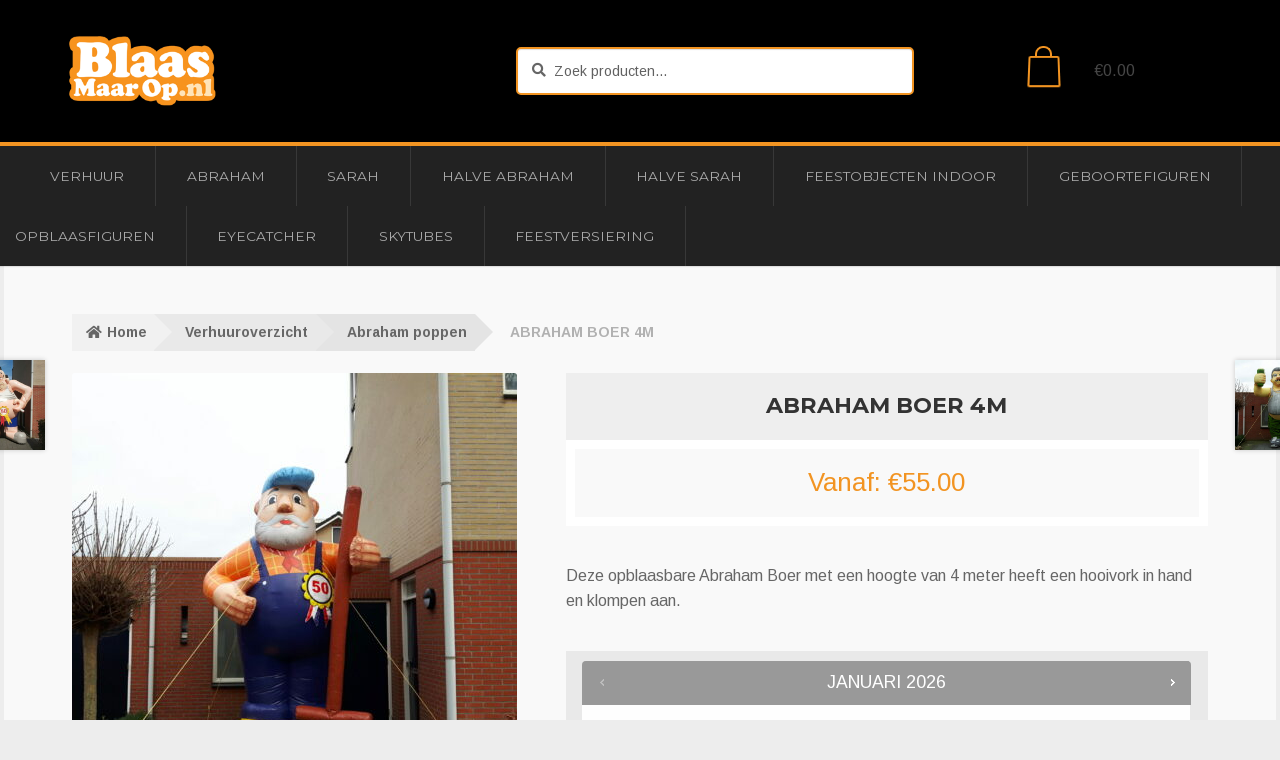

--- FILE ---
content_type: text/html; charset=UTF-8
request_url: https://www.blaasmaarop.nl/abraham-poppen/abraham-boer-4m/
body_size: 45269
content:
<!doctype html>
<html lang="nl-NL">
<head>
<meta charset="UTF-8">
<meta name="viewport" content="width=device-width, initial-scale=1">
<link rel="profile" href="http://gmpg.org/xfn/11">
<link rel="pingback" href="https://www.blaasmaarop.nl/xmlrpc.php">

<meta name='robots' content='index, follow, max-image-preview:large, max-snippet:-1, max-video-preview:-1' />

	<!-- This site is optimized with the Yoast SEO plugin v23.8 - https://yoast.com/wordpress/plugins/seo/ -->
	<title>Abraham Boer 4m - Blaasmaarop.nl</title>
	<meta name="description" content="Opblaasbare Abraham Boer 4m huren in de Achterhoek (Doetinchem)? 3 hele dagen huren voor maar € 55,-" />
	<link rel="canonical" href="https://www.blaasmaarop.nl/abraham-poppen/abraham-boer-4m/" />
	<meta property="og:locale" content="nl_NL" />
	<meta property="og:type" content="product" />
	<meta property="og:title" content="Abraham Boer 4m - Blaasmaarop.nl" />
	<meta property="og:description" content="Opblaasbare Abraham Boer 4m huren in de Achterhoek (Doetinchem)? 3 hele dagen huren voor maar € 55,-" />
	<meta property="og:url" content="https://www.blaasmaarop.nl/abraham-poppen/abraham-boer-4m/" />
	<meta property="og:site_name" content="Blaasmaarop.nl" />
	<meta property="article:modified_time" content="2023-09-02T12:20:53+00:00" />
	<meta property="og:image" content="https://www.blaasmaarop.nl/wp-content/uploads/2021/03/Abraham-Boer-2-scaled-e1617450518715.jpg" />
	<meta property="og:image:width" content="1920" />
	<meta property="og:image:height" content="1920" />
	<meta property="og:image:type" content="image/jpeg" /><meta property="og:image" content="https://www.blaasmaarop.nl/wp-content/uploads/2021/03/Abraham-Boer-hooivork-scaled-e1617450538517.jpg" />
	<meta property="og:image:width" content="1920" />
	<meta property="og:image:height" content="1920" />
	<meta property="og:image:type" content="image/jpeg" /><meta property="og:image" content="https://www.blaasmaarop.nl/wp-content/uploads/2021/03/Opblaasbare-Abraham-Boer-scaled-e1617450490512.jpg" />
	<meta property="og:image:width" content="1920" />
	<meta property="og:image:height" content="1920" />
	<meta property="og:image:type" content="image/jpeg" /><meta property="og:image" content="https://www.blaasmaarop.nl/wp-content/uploads/2021/04/Abraham-Boer-1-e1618139578790.jpg" />
	<meta property="og:image:width" content="695" />
	<meta property="og:image:height" content="694" />
	<meta property="og:image:type" content="image/jpeg" /><meta property="og:image" content="https://www.blaasmaarop.nl/wp-content/uploads/2021/03/Abraham-en-Sarah-Boer-2-e1617615510926.jpg" />
	<meta property="og:image:width" content="1125" />
	<meta property="og:image:height" content="1125" />
	<meta property="og:image:type" content="image/jpeg" /><meta property="og:image" content="https://www.blaasmaarop.nl/wp-content/uploads/2021/04/Abraham-Boer-3-e1618139564570.jpg" />
	<meta property="og:image:width" content="695" />
	<meta property="og:image:height" content="694" />
	<meta property="og:image:type" content="image/jpeg" />
	<meta name="twitter:card" content="summary_large_image" />
	<meta name="twitter:label1" content="Prijs" />
	<meta name="twitter:data1" content="&euro;55.00" />
	<meta name="twitter:label2" content="Beschikbaarheid" />
	<meta name="twitter:data2" content="Op voorraad" />
	<script type="application/ld+json" class="yoast-schema-graph">{"@context":"https://schema.org","@graph":[{"@type":["WebPage","ItemPage"],"@id":"https://www.blaasmaarop.nl/abraham-poppen/abraham-boer-4m/","url":"https://www.blaasmaarop.nl/abraham-poppen/abraham-boer-4m/","name":"Abraham Boer 4m - Blaasmaarop.nl","isPartOf":{"@id":"https://www.blaasmaarop.nl/#website"},"primaryImageOfPage":{"@id":"https://www.blaasmaarop.nl/abraham-poppen/abraham-boer-4m/#primaryimage"},"image":{"@id":"https://www.blaasmaarop.nl/abraham-poppen/abraham-boer-4m/#primaryimage"},"thumbnailUrl":"https://www.blaasmaarop.nl/wp-content/uploads/2021/03/Abraham-Boer-2-scaled-e1617450518715.jpg","description":"Opblaasbare Abraham Boer 4m huren in de Achterhoek (Doetinchem)? 3 hele dagen huren voor maar € 55,-","breadcrumb":{"@id":"https://www.blaasmaarop.nl/abraham-poppen/abraham-boer-4m/#breadcrumb"},"inLanguage":"nl-NL","potentialAction":{"@type":"BuyAction","target":"https://www.blaasmaarop.nl/abraham-poppen/abraham-boer-4m/"}},{"@type":"ImageObject","inLanguage":"nl-NL","@id":"https://www.blaasmaarop.nl/abraham-poppen/abraham-boer-4m/#primaryimage","url":"https://www.blaasmaarop.nl/wp-content/uploads/2021/03/Abraham-Boer-2-scaled-e1617450518715.jpg","contentUrl":"https://www.blaasmaarop.nl/wp-content/uploads/2021/03/Abraham-Boer-2-scaled-e1617450518715.jpg","width":1920,"height":1920,"caption":"Abraham Boer"},{"@type":"BreadcrumbList","@id":"https://www.blaasmaarop.nl/abraham-poppen/abraham-boer-4m/#breadcrumb","itemListElement":[{"@type":"ListItem","position":1,"name":"Home","item":"https://www.blaasmaarop.nl/"},{"@type":"ListItem","position":2,"name":"Verhuuroverzicht","item":"https://www.blaasmaarop.nl/winkel/"},{"@type":"ListItem","position":3,"name":"Abraham poppen","item":"https://www.blaasmaarop.nl/abraham-poppen/"},{"@type":"ListItem","position":4,"name":"Abraham Boer 4m"}]},{"@type":"WebSite","@id":"https://www.blaasmaarop.nl/#website","url":"https://www.blaasmaarop.nl/","name":"Blaasmaarop.nl","description":"Dé Abraham en Sarah verhuurder van de Achterhoek!","publisher":{"@id":"https://www.blaasmaarop.nl/#organization"},"potentialAction":[{"@type":"SearchAction","target":{"@type":"EntryPoint","urlTemplate":"https://www.blaasmaarop.nl/?s={search_term_string}"},"query-input":{"@type":"PropertyValueSpecification","valueRequired":true,"valueName":"search_term_string"}}],"inLanguage":"nl-NL"},{"@type":"Organization","@id":"https://www.blaasmaarop.nl/#organization","name":"Blaasmaarop.nl","url":"https://www.blaasmaarop.nl/","logo":{"@type":"ImageObject","inLanguage":"nl-NL","@id":"https://www.blaasmaarop.nl/#/schema/logo/image/","url":"https://www.blaasmaarop.nl/wp-content/uploads/2021/02/cropped-cropped-blaasmaarop-logo.png","contentUrl":"https://www.blaasmaarop.nl/wp-content/uploads/2021/02/cropped-cropped-blaasmaarop-logo.png","width":243,"height":113,"caption":"Blaasmaarop.nl"},"image":{"@id":"https://www.blaasmaarop.nl/#/schema/logo/image/"}}]}</script>
	<meta property="product:price:amount" content="55.00" />
	<meta property="product:price:currency" content="EUR" />
	<meta property="og:availability" content="instock" />
	<meta property="product:availability" content="instock" />
	<meta property="product:condition" content="new" />
	<!-- / Yoast SEO plugin. -->


<link rel='dns-prefetch' href='//www.blaasmaarop.nl' />
<link rel='dns-prefetch' href='//www.googletagmanager.com' />
<link rel='dns-prefetch' href='//fonts.googleapis.com' />
<link rel="alternate" type="application/rss+xml" title="Blaasmaarop.nl &raquo; feed" href="https://www.blaasmaarop.nl/feed/" />
<link rel="alternate" type="application/rss+xml" title="Blaasmaarop.nl &raquo; reactiesfeed" href="https://www.blaasmaarop.nl/comments/feed/" />
<script>
window._wpemojiSettings = {"baseUrl":"https:\/\/s.w.org\/images\/core\/emoji\/15.0.3\/72x72\/","ext":".png","svgUrl":"https:\/\/s.w.org\/images\/core\/emoji\/15.0.3\/svg\/","svgExt":".svg","source":{"concatemoji":"https:\/\/www.blaasmaarop.nl\/wp-includes\/js\/wp-emoji-release.min.js?ver=6.6.4"}};
/*! This file is auto-generated */
!function(i,n){var o,s,e;function c(e){try{var t={supportTests:e,timestamp:(new Date).valueOf()};sessionStorage.setItem(o,JSON.stringify(t))}catch(e){}}function p(e,t,n){e.clearRect(0,0,e.canvas.width,e.canvas.height),e.fillText(t,0,0);var t=new Uint32Array(e.getImageData(0,0,e.canvas.width,e.canvas.height).data),r=(e.clearRect(0,0,e.canvas.width,e.canvas.height),e.fillText(n,0,0),new Uint32Array(e.getImageData(0,0,e.canvas.width,e.canvas.height).data));return t.every(function(e,t){return e===r[t]})}function u(e,t,n){switch(t){case"flag":return n(e,"\ud83c\udff3\ufe0f\u200d\u26a7\ufe0f","\ud83c\udff3\ufe0f\u200b\u26a7\ufe0f")?!1:!n(e,"\ud83c\uddfa\ud83c\uddf3","\ud83c\uddfa\u200b\ud83c\uddf3")&&!n(e,"\ud83c\udff4\udb40\udc67\udb40\udc62\udb40\udc65\udb40\udc6e\udb40\udc67\udb40\udc7f","\ud83c\udff4\u200b\udb40\udc67\u200b\udb40\udc62\u200b\udb40\udc65\u200b\udb40\udc6e\u200b\udb40\udc67\u200b\udb40\udc7f");case"emoji":return!n(e,"\ud83d\udc26\u200d\u2b1b","\ud83d\udc26\u200b\u2b1b")}return!1}function f(e,t,n){var r="undefined"!=typeof WorkerGlobalScope&&self instanceof WorkerGlobalScope?new OffscreenCanvas(300,150):i.createElement("canvas"),a=r.getContext("2d",{willReadFrequently:!0}),o=(a.textBaseline="top",a.font="600 32px Arial",{});return e.forEach(function(e){o[e]=t(a,e,n)}),o}function t(e){var t=i.createElement("script");t.src=e,t.defer=!0,i.head.appendChild(t)}"undefined"!=typeof Promise&&(o="wpEmojiSettingsSupports",s=["flag","emoji"],n.supports={everything:!0,everythingExceptFlag:!0},e=new Promise(function(e){i.addEventListener("DOMContentLoaded",e,{once:!0})}),new Promise(function(t){var n=function(){try{var e=JSON.parse(sessionStorage.getItem(o));if("object"==typeof e&&"number"==typeof e.timestamp&&(new Date).valueOf()<e.timestamp+604800&&"object"==typeof e.supportTests)return e.supportTests}catch(e){}return null}();if(!n){if("undefined"!=typeof Worker&&"undefined"!=typeof OffscreenCanvas&&"undefined"!=typeof URL&&URL.createObjectURL&&"undefined"!=typeof Blob)try{var e="postMessage("+f.toString()+"("+[JSON.stringify(s),u.toString(),p.toString()].join(",")+"));",r=new Blob([e],{type:"text/javascript"}),a=new Worker(URL.createObjectURL(r),{name:"wpTestEmojiSupports"});return void(a.onmessage=function(e){c(n=e.data),a.terminate(),t(n)})}catch(e){}c(n=f(s,u,p))}t(n)}).then(function(e){for(var t in e)n.supports[t]=e[t],n.supports.everything=n.supports.everything&&n.supports[t],"flag"!==t&&(n.supports.everythingExceptFlag=n.supports.everythingExceptFlag&&n.supports[t]);n.supports.everythingExceptFlag=n.supports.everythingExceptFlag&&!n.supports.flag,n.DOMReady=!1,n.readyCallback=function(){n.DOMReady=!0}}).then(function(){return e}).then(function(){var e;n.supports.everything||(n.readyCallback(),(e=n.source||{}).concatemoji?t(e.concatemoji):e.wpemoji&&e.twemoji&&(t(e.twemoji),t(e.wpemoji)))}))}((window,document),window._wpemojiSettings);
</script>
<link rel='stylesheet' id='woocommerce-cart-add-ons-style-css' href='https://www.blaasmaarop.nl/wp-content/plugins/woocommerce-cart-add-ons/includes/../build/index.css?ver=1d22de83ac99c4f086d22104cd86c0a6' media='all' />
<style id='wp-emoji-styles-inline-css'>

	img.wp-smiley, img.emoji {
		display: inline !important;
		border: none !important;
		box-shadow: none !important;
		height: 1em !important;
		width: 1em !important;
		margin: 0 0.07em !important;
		vertical-align: -0.1em !important;
		background: none !important;
		padding: 0 !important;
	}
</style>
<link rel='stylesheet' id='wp-block-library-css' href='https://www.blaasmaarop.nl/wp-includes/css/dist/block-library/style.min.css?ver=6.6.4' media='all' />
<style id='wp-block-library-theme-inline-css'>
.wp-block-audio :where(figcaption){color:#555;font-size:13px;text-align:center}.is-dark-theme .wp-block-audio :where(figcaption){color:#ffffffa6}.wp-block-audio{margin:0 0 1em}.wp-block-code{border:1px solid #ccc;border-radius:4px;font-family:Menlo,Consolas,monaco,monospace;padding:.8em 1em}.wp-block-embed :where(figcaption){color:#555;font-size:13px;text-align:center}.is-dark-theme .wp-block-embed :where(figcaption){color:#ffffffa6}.wp-block-embed{margin:0 0 1em}.blocks-gallery-caption{color:#555;font-size:13px;text-align:center}.is-dark-theme .blocks-gallery-caption{color:#ffffffa6}:root :where(.wp-block-image figcaption){color:#555;font-size:13px;text-align:center}.is-dark-theme :root :where(.wp-block-image figcaption){color:#ffffffa6}.wp-block-image{margin:0 0 1em}.wp-block-pullquote{border-bottom:4px solid;border-top:4px solid;color:currentColor;margin-bottom:1.75em}.wp-block-pullquote cite,.wp-block-pullquote footer,.wp-block-pullquote__citation{color:currentColor;font-size:.8125em;font-style:normal;text-transform:uppercase}.wp-block-quote{border-left:.25em solid;margin:0 0 1.75em;padding-left:1em}.wp-block-quote cite,.wp-block-quote footer{color:currentColor;font-size:.8125em;font-style:normal;position:relative}.wp-block-quote.has-text-align-right{border-left:none;border-right:.25em solid;padding-left:0;padding-right:1em}.wp-block-quote.has-text-align-center{border:none;padding-left:0}.wp-block-quote.is-large,.wp-block-quote.is-style-large,.wp-block-quote.is-style-plain{border:none}.wp-block-search .wp-block-search__label{font-weight:700}.wp-block-search__button{border:1px solid #ccc;padding:.375em .625em}:where(.wp-block-group.has-background){padding:1.25em 2.375em}.wp-block-separator.has-css-opacity{opacity:.4}.wp-block-separator{border:none;border-bottom:2px solid;margin-left:auto;margin-right:auto}.wp-block-separator.has-alpha-channel-opacity{opacity:1}.wp-block-separator:not(.is-style-wide):not(.is-style-dots){width:100px}.wp-block-separator.has-background:not(.is-style-dots){border-bottom:none;height:1px}.wp-block-separator.has-background:not(.is-style-wide):not(.is-style-dots){height:2px}.wp-block-table{margin:0 0 1em}.wp-block-table td,.wp-block-table th{word-break:normal}.wp-block-table :where(figcaption){color:#555;font-size:13px;text-align:center}.is-dark-theme .wp-block-table :where(figcaption){color:#ffffffa6}.wp-block-video :where(figcaption){color:#555;font-size:13px;text-align:center}.is-dark-theme .wp-block-video :where(figcaption){color:#ffffffa6}.wp-block-video{margin:0 0 1em}:root :where(.wp-block-template-part.has-background){margin-bottom:0;margin-top:0;padding:1.25em 2.375em}
</style>
<link rel='stylesheet' id='blocks-v8ict-woocommerce-booking-availability-search-style-css' href='https://www.blaasmaarop.nl/wp-content/plugins/blaasmaarop-theme-customizations//dist//css/v8ict-woocommerce-booking-availability-search.min.css?ver=1727028325' media='all' />
<link rel='stylesheet' id='storefront-gutenberg-blocks-css' href='https://www.blaasmaarop.nl/wp-content/themes/storefront/assets/css/base/gutenberg-blocks.css?ver=4.6.0' media='all' />
<style id='storefront-gutenberg-blocks-inline-css'>

				.wp-block-button__link:not(.has-text-color) {
					color: #ffffff;
				}

				.wp-block-button__link:not(.has-text-color):hover,
				.wp-block-button__link:not(.has-text-color):focus,
				.wp-block-button__link:not(.has-text-color):active {
					color: #ffffff;
				}

				.wp-block-button__link:not(.has-background) {
					background-color: #333333;
				}

				.wp-block-button__link:not(.has-background):hover,
				.wp-block-button__link:not(.has-background):focus,
				.wp-block-button__link:not(.has-background):active {
					border-color: #1a1a1a;
					background-color: #1a1a1a;
				}

				.wc-block-grid__products .wc-block-grid__product .wp-block-button__link {
					background-color: #333333;
					border-color: #333333;
					color: #ffffff;
				}

				.wp-block-quote footer,
				.wp-block-quote cite,
				.wp-block-quote__citation {
					color: #666666;
				}

				.wp-block-pullquote cite,
				.wp-block-pullquote footer,
				.wp-block-pullquote__citation {
					color: #666666;
				}

				.wp-block-image figcaption {
					color: #666666;
				}

				.wp-block-separator.is-style-dots::before {
					color: #333333;
				}

				.wp-block-file a.wp-block-file__button {
					color: #ffffff;
					background-color: #333333;
					border-color: #333333;
				}

				.wp-block-file a.wp-block-file__button:hover,
				.wp-block-file a.wp-block-file__button:focus,
				.wp-block-file a.wp-block-file__button:active {
					color: #ffffff;
					background-color: #1a1a1a;
				}

				.wp-block-code,
				.wp-block-preformatted pre {
					color: #666666;
				}

				.wp-block-table:not( .has-background ):not( .is-style-stripes ) tbody tr:nth-child(2n) td {
					background-color: #ebebeb;
				}

				.wp-block-cover .wp-block-cover__inner-container h1:not(.has-text-color),
				.wp-block-cover .wp-block-cover__inner-container h2:not(.has-text-color),
				.wp-block-cover .wp-block-cover__inner-container h3:not(.has-text-color),
				.wp-block-cover .wp-block-cover__inner-container h4:not(.has-text-color),
				.wp-block-cover .wp-block-cover__inner-container h5:not(.has-text-color),
				.wp-block-cover .wp-block-cover__inner-container h6:not(.has-text-color) {
					color: #000000;
				}

				.wc-block-components-price-slider__range-input-progress,
				.rtl .wc-block-components-price-slider__range-input-progress {
					--range-color: #f29422;
				}

				/* Target only IE11 */
				@media all and (-ms-high-contrast: none), (-ms-high-contrast: active) {
					.wc-block-components-price-slider__range-input-progress {
						background: #f29422;
					}
				}

				.wc-block-components-button:not(.is-link) {
					background-color: #F34418;
					color: #ffffff;
				}

				.wc-block-components-button:not(.is-link):hover,
				.wc-block-components-button:not(.is-link):focus,
				.wc-block-components-button:not(.is-link):active {
					background-color: #da2b00;
					color: #ffffff;
				}

				.wc-block-components-button:not(.is-link):disabled {
					background-color: #F34418;
					color: #ffffff;
				}

				.wc-block-cart__submit-container {
					background-color: #ededed;
				}

				.wc-block-cart__submit-container::before {
					color: rgba(202,202,202,0.5);
				}

				.wc-block-components-order-summary-item__quantity {
					background-color: #ededed;
					border-color: #666666;
					box-shadow: 0 0 0 2px #ededed;
					color: #666666;
				}
			
</style>
<style id='classic-theme-styles-inline-css'>
/*! This file is auto-generated */
.wp-block-button__link{color:#fff;background-color:#32373c;border-radius:9999px;box-shadow:none;text-decoration:none;padding:calc(.667em + 2px) calc(1.333em + 2px);font-size:1.125em}.wp-block-file__button{background:#32373c;color:#fff;text-decoration:none}
</style>
<style id='global-styles-inline-css'>
:root{--wp--preset--aspect-ratio--square: 1;--wp--preset--aspect-ratio--4-3: 4/3;--wp--preset--aspect-ratio--3-4: 3/4;--wp--preset--aspect-ratio--3-2: 3/2;--wp--preset--aspect-ratio--2-3: 2/3;--wp--preset--aspect-ratio--16-9: 16/9;--wp--preset--aspect-ratio--9-16: 9/16;--wp--preset--color--black: #000000;--wp--preset--color--cyan-bluish-gray: #abb8c3;--wp--preset--color--white: #ffffff;--wp--preset--color--pale-pink: #f78da7;--wp--preset--color--vivid-red: #cf2e2e;--wp--preset--color--luminous-vivid-orange: #ff6900;--wp--preset--color--luminous-vivid-amber: #fcb900;--wp--preset--color--light-green-cyan: #7bdcb5;--wp--preset--color--vivid-green-cyan: #00d084;--wp--preset--color--pale-cyan-blue: #8ed1fc;--wp--preset--color--vivid-cyan-blue: #0693e3;--wp--preset--color--vivid-purple: #9b51e0;--wp--preset--gradient--vivid-cyan-blue-to-vivid-purple: linear-gradient(135deg,rgba(6,147,227,1) 0%,rgb(155,81,224) 100%);--wp--preset--gradient--light-green-cyan-to-vivid-green-cyan: linear-gradient(135deg,rgb(122,220,180) 0%,rgb(0,208,130) 100%);--wp--preset--gradient--luminous-vivid-amber-to-luminous-vivid-orange: linear-gradient(135deg,rgba(252,185,0,1) 0%,rgba(255,105,0,1) 100%);--wp--preset--gradient--luminous-vivid-orange-to-vivid-red: linear-gradient(135deg,rgba(255,105,0,1) 0%,rgb(207,46,46) 100%);--wp--preset--gradient--very-light-gray-to-cyan-bluish-gray: linear-gradient(135deg,rgb(238,238,238) 0%,rgb(169,184,195) 100%);--wp--preset--gradient--cool-to-warm-spectrum: linear-gradient(135deg,rgb(74,234,220) 0%,rgb(151,120,209) 20%,rgb(207,42,186) 40%,rgb(238,44,130) 60%,rgb(251,105,98) 80%,rgb(254,248,76) 100%);--wp--preset--gradient--blush-light-purple: linear-gradient(135deg,rgb(255,206,236) 0%,rgb(152,150,240) 100%);--wp--preset--gradient--blush-bordeaux: linear-gradient(135deg,rgb(254,205,165) 0%,rgb(254,45,45) 50%,rgb(107,0,62) 100%);--wp--preset--gradient--luminous-dusk: linear-gradient(135deg,rgb(255,203,112) 0%,rgb(199,81,192) 50%,rgb(65,88,208) 100%);--wp--preset--gradient--pale-ocean: linear-gradient(135deg,rgb(255,245,203) 0%,rgb(182,227,212) 50%,rgb(51,167,181) 100%);--wp--preset--gradient--electric-grass: linear-gradient(135deg,rgb(202,248,128) 0%,rgb(113,206,126) 100%);--wp--preset--gradient--midnight: linear-gradient(135deg,rgb(2,3,129) 0%,rgb(40,116,252) 100%);--wp--preset--font-size--small: 14px;--wp--preset--font-size--medium: 23px;--wp--preset--font-size--large: 26px;--wp--preset--font-size--x-large: 42px;--wp--preset--font-size--normal: 16px;--wp--preset--font-size--huge: 37px;--wp--preset--spacing--20: 0.44rem;--wp--preset--spacing--30: 0.67rem;--wp--preset--spacing--40: 1rem;--wp--preset--spacing--50: 1.5rem;--wp--preset--spacing--60: 2.25rem;--wp--preset--spacing--70: 3.38rem;--wp--preset--spacing--80: 5.06rem;--wp--preset--shadow--natural: 6px 6px 9px rgba(0, 0, 0, 0.2);--wp--preset--shadow--deep: 12px 12px 50px rgba(0, 0, 0, 0.4);--wp--preset--shadow--sharp: 6px 6px 0px rgba(0, 0, 0, 0.2);--wp--preset--shadow--outlined: 6px 6px 0px -3px rgba(255, 255, 255, 1), 6px 6px rgba(0, 0, 0, 1);--wp--preset--shadow--crisp: 6px 6px 0px rgba(0, 0, 0, 1);}:root :where(.is-layout-flow) > :first-child{margin-block-start: 0;}:root :where(.is-layout-flow) > :last-child{margin-block-end: 0;}:root :where(.is-layout-flow) > *{margin-block-start: 24px;margin-block-end: 0;}:root :where(.is-layout-constrained) > :first-child{margin-block-start: 0;}:root :where(.is-layout-constrained) > :last-child{margin-block-end: 0;}:root :where(.is-layout-constrained) > *{margin-block-start: 24px;margin-block-end: 0;}:root :where(.is-layout-flex){gap: 24px;}:root :where(.is-layout-grid){gap: 24px;}body .is-layout-flex{display: flex;}.is-layout-flex{flex-wrap: wrap;align-items: center;}.is-layout-flex > :is(*, div){margin: 0;}body .is-layout-grid{display: grid;}.is-layout-grid > :is(*, div){margin: 0;}.has-black-color{color: var(--wp--preset--color--black) !important;}.has-cyan-bluish-gray-color{color: var(--wp--preset--color--cyan-bluish-gray) !important;}.has-white-color{color: var(--wp--preset--color--white) !important;}.has-pale-pink-color{color: var(--wp--preset--color--pale-pink) !important;}.has-vivid-red-color{color: var(--wp--preset--color--vivid-red) !important;}.has-luminous-vivid-orange-color{color: var(--wp--preset--color--luminous-vivid-orange) !important;}.has-luminous-vivid-amber-color{color: var(--wp--preset--color--luminous-vivid-amber) !important;}.has-light-green-cyan-color{color: var(--wp--preset--color--light-green-cyan) !important;}.has-vivid-green-cyan-color{color: var(--wp--preset--color--vivid-green-cyan) !important;}.has-pale-cyan-blue-color{color: var(--wp--preset--color--pale-cyan-blue) !important;}.has-vivid-cyan-blue-color{color: var(--wp--preset--color--vivid-cyan-blue) !important;}.has-vivid-purple-color{color: var(--wp--preset--color--vivid-purple) !important;}.has-black-background-color{background-color: var(--wp--preset--color--black) !important;}.has-cyan-bluish-gray-background-color{background-color: var(--wp--preset--color--cyan-bluish-gray) !important;}.has-white-background-color{background-color: var(--wp--preset--color--white) !important;}.has-pale-pink-background-color{background-color: var(--wp--preset--color--pale-pink) !important;}.has-vivid-red-background-color{background-color: var(--wp--preset--color--vivid-red) !important;}.has-luminous-vivid-orange-background-color{background-color: var(--wp--preset--color--luminous-vivid-orange) !important;}.has-luminous-vivid-amber-background-color{background-color: var(--wp--preset--color--luminous-vivid-amber) !important;}.has-light-green-cyan-background-color{background-color: var(--wp--preset--color--light-green-cyan) !important;}.has-vivid-green-cyan-background-color{background-color: var(--wp--preset--color--vivid-green-cyan) !important;}.has-pale-cyan-blue-background-color{background-color: var(--wp--preset--color--pale-cyan-blue) !important;}.has-vivid-cyan-blue-background-color{background-color: var(--wp--preset--color--vivid-cyan-blue) !important;}.has-vivid-purple-background-color{background-color: var(--wp--preset--color--vivid-purple) !important;}.has-black-border-color{border-color: var(--wp--preset--color--black) !important;}.has-cyan-bluish-gray-border-color{border-color: var(--wp--preset--color--cyan-bluish-gray) !important;}.has-white-border-color{border-color: var(--wp--preset--color--white) !important;}.has-pale-pink-border-color{border-color: var(--wp--preset--color--pale-pink) !important;}.has-vivid-red-border-color{border-color: var(--wp--preset--color--vivid-red) !important;}.has-luminous-vivid-orange-border-color{border-color: var(--wp--preset--color--luminous-vivid-orange) !important;}.has-luminous-vivid-amber-border-color{border-color: var(--wp--preset--color--luminous-vivid-amber) !important;}.has-light-green-cyan-border-color{border-color: var(--wp--preset--color--light-green-cyan) !important;}.has-vivid-green-cyan-border-color{border-color: var(--wp--preset--color--vivid-green-cyan) !important;}.has-pale-cyan-blue-border-color{border-color: var(--wp--preset--color--pale-cyan-blue) !important;}.has-vivid-cyan-blue-border-color{border-color: var(--wp--preset--color--vivid-cyan-blue) !important;}.has-vivid-purple-border-color{border-color: var(--wp--preset--color--vivid-purple) !important;}.has-vivid-cyan-blue-to-vivid-purple-gradient-background{background: var(--wp--preset--gradient--vivid-cyan-blue-to-vivid-purple) !important;}.has-light-green-cyan-to-vivid-green-cyan-gradient-background{background: var(--wp--preset--gradient--light-green-cyan-to-vivid-green-cyan) !important;}.has-luminous-vivid-amber-to-luminous-vivid-orange-gradient-background{background: var(--wp--preset--gradient--luminous-vivid-amber-to-luminous-vivid-orange) !important;}.has-luminous-vivid-orange-to-vivid-red-gradient-background{background: var(--wp--preset--gradient--luminous-vivid-orange-to-vivid-red) !important;}.has-very-light-gray-to-cyan-bluish-gray-gradient-background{background: var(--wp--preset--gradient--very-light-gray-to-cyan-bluish-gray) !important;}.has-cool-to-warm-spectrum-gradient-background{background: var(--wp--preset--gradient--cool-to-warm-spectrum) !important;}.has-blush-light-purple-gradient-background{background: var(--wp--preset--gradient--blush-light-purple) !important;}.has-blush-bordeaux-gradient-background{background: var(--wp--preset--gradient--blush-bordeaux) !important;}.has-luminous-dusk-gradient-background{background: var(--wp--preset--gradient--luminous-dusk) !important;}.has-pale-ocean-gradient-background{background: var(--wp--preset--gradient--pale-ocean) !important;}.has-electric-grass-gradient-background{background: var(--wp--preset--gradient--electric-grass) !important;}.has-midnight-gradient-background{background: var(--wp--preset--gradient--midnight) !important;}.has-small-font-size{font-size: var(--wp--preset--font-size--small) !important;}.has-medium-font-size{font-size: var(--wp--preset--font-size--medium) !important;}.has-large-font-size{font-size: var(--wp--preset--font-size--large) !important;}.has-x-large-font-size{font-size: var(--wp--preset--font-size--x-large) !important;}
:root :where(.wp-block-pullquote){font-size: 1.5em;line-height: 1.6;}
</style>
<link rel='stylesheet' id='photoswipe-css' href='https://www.blaasmaarop.nl/wp-content/plugins/woocommerce/assets/css/photoswipe/photoswipe.min.css?ver=9.8.6' media='all' />
<link rel='stylesheet' id='photoswipe-default-skin-css' href='https://www.blaasmaarop.nl/wp-content/plugins/woocommerce/assets/css/photoswipe/default-skin/default-skin.min.css?ver=9.8.6' media='all' />
<style id='woocommerce-inline-inline-css'>
.woocommerce form .form-row .required { visibility: visible; }
</style>
<link rel='stylesheet' id='cmplz-general-css' href='https://www.blaasmaarop.nl/wp-content/plugins/complianz-gdpr/assets/css/cookieblocker.min.css?ver=1766013255' media='all' />
<link rel='stylesheet' id='dashicons-css' href='https://www.blaasmaarop.nl/wp-includes/css/dashicons.min.css?ver=6.6.4' media='all' />
<link rel='stylesheet' id='woocommerce-addons-css-css' href='https://www.blaasmaarop.nl/wp-content/plugins/woocommerce-product-addons/assets/css/frontend/frontend.css?ver=7.1.2' media='all' />
<link rel='stylesheet' id='jquery-ui-style-css' href='https://www.blaasmaarop.nl/wp-content/plugins/woocommerce-bookings/dist/jquery-ui-styles.css?ver=1.11.4-wc-bookings.2.1.8' media='all' />
<link rel='stylesheet' id='wc-bookings-styles-css' href='https://www.blaasmaarop.nl/wp-content/plugins/woocommerce-bookings/dist/frontend.css?ver=2.1.8' media='all' />
<link rel='stylesheet' id='wc_cart_addons_styles-css' href='https://www.blaasmaarop.nl/wp-content/plugins/woocommerce-cart-add-ons/assets/css/frontend.css?ver=2.3.2' media='all' />
<link rel='stylesheet' id='brands-styles-css' href='https://www.blaasmaarop.nl/wp-content/plugins/woocommerce/assets/css/brands.css?ver=9.8.6' media='all' />
<link rel='stylesheet' id='storefront-style-css' href='https://www.blaasmaarop.nl/wp-content/themes/storefront/style.css?ver=6.6.4' media='all' />
<style id='storefront-style-inline-css'>

			.main-navigation ul li a,
			.site-title a,
			ul.menu li a,
			.site-branding h1 a,
			button.menu-toggle,
			button.menu-toggle:hover,
			.handheld-navigation .dropdown-toggle {
				color: #aaaaaa;
			}

			button.menu-toggle,
			button.menu-toggle:hover {
				border-color: #aaaaaa;
			}

			.main-navigation ul li a:hover,
			.main-navigation ul li:hover > a,
			.site-title a:hover,
			.site-header ul.menu li.current-menu-item > a {
				color: #ebebeb;
			}

			table:not( .has-background ) th {
				background-color: #e6e6e6;
			}

			table:not( .has-background ) tbody td {
				background-color: #ebebeb;
			}

			table:not( .has-background ) tbody tr:nth-child(2n) td,
			fieldset,
			fieldset legend {
				background-color: #e9e9e9;
			}

			.site-header,
			.secondary-navigation ul ul,
			.main-navigation ul.menu > li.menu-item-has-children:after,
			.secondary-navigation ul.menu ul,
			.storefront-handheld-footer-bar,
			.storefront-handheld-footer-bar ul li > a,
			.storefront-handheld-footer-bar ul li.search .site-search,
			button.menu-toggle,
			button.menu-toggle:hover {
				background-color: #333333;
			}

			p.site-description,
			.site-header,
			.storefront-handheld-footer-bar {
				color: #878787;
			}

			button.menu-toggle:after,
			button.menu-toggle:before,
			button.menu-toggle span:before {
				background-color: #aaaaaa;
			}

			h1, h2, h3, h4, h5, h6, .wc-block-grid__product-title {
				color: #333333;
			}

			.widget h1 {
				border-bottom-color: #333333;
			}

			body,
			.secondary-navigation a {
				color: #666666;
			}

			.widget-area .widget a,
			.hentry .entry-header .posted-on a,
			.hentry .entry-header .post-author a,
			.hentry .entry-header .post-comments a,
			.hentry .entry-header .byline a {
				color: #6b6b6b;
			}

			a {
				color: #f29422;
			}

			a:focus,
			button:focus,
			.button.alt:focus,
			input:focus,
			textarea:focus,
			input[type="button"]:focus,
			input[type="reset"]:focus,
			input[type="submit"]:focus,
			input[type="email"]:focus,
			input[type="tel"]:focus,
			input[type="url"]:focus,
			input[type="password"]:focus,
			input[type="search"]:focus {
				outline-color: #f29422;
			}

			button, input[type="button"], input[type="reset"], input[type="submit"], .button, .widget a.button {
				background-color: #333333;
				border-color: #333333;
				color: #ffffff;
			}

			button:hover, input[type="button"]:hover, input[type="reset"]:hover, input[type="submit"]:hover, .button:hover, .widget a.button:hover {
				background-color: #1a1a1a;
				border-color: #1a1a1a;
				color: #ffffff;
			}

			button.alt, input[type="button"].alt, input[type="reset"].alt, input[type="submit"].alt, .button.alt, .widget-area .widget a.button.alt {
				background-color: #F34418;
				border-color: #F34418;
				color: #ffffff;
			}

			button.alt:hover, input[type="button"].alt:hover, input[type="reset"].alt:hover, input[type="submit"].alt:hover, .button.alt:hover, .widget-area .widget a.button.alt:hover {
				background-color: #da2b00;
				border-color: #da2b00;
				color: #ffffff;
			}

			.pagination .page-numbers li .page-numbers.current {
				background-color: #d4d4d4;
				color: #5c5c5c;
			}

			#comments .comment-list .comment-content .comment-text {
				background-color: #e6e6e6;
			}

			.site-footer {
				background-color: #f0f0f0;
				color: #666666;
			}

			.site-footer a:not(.button):not(.components-button) {
				color: #666666;
			}

			.site-footer .storefront-handheld-footer-bar a:not(.button):not(.components-button) {
				color: #aaaaaa;
			}

			.site-footer h1, .site-footer h2, .site-footer h3, .site-footer h4, .site-footer h5, .site-footer h6, .site-footer .widget .widget-title, .site-footer .widget .widgettitle {
				color: #333333;
			}

			.page-template-template-homepage.has-post-thumbnail .type-page.has-post-thumbnail .entry-title {
				color: #000000;
			}

			.page-template-template-homepage.has-post-thumbnail .type-page.has-post-thumbnail .entry-content {
				color: #000000;
			}

			@media screen and ( min-width: 768px ) {
				.secondary-navigation ul.menu a:hover {
					color: #a0a0a0;
				}

				.secondary-navigation ul.menu a {
					color: #878787;
				}

				.main-navigation ul.menu ul.sub-menu,
				.main-navigation ul.nav-menu ul.children {
					background-color: #242424;
				}

				.site-header {
					border-bottom-color: #242424;
				}
			}
</style>
<link rel='stylesheet' id='storefront-icons-css' href='https://www.blaasmaarop.nl/wp-content/themes/storefront/assets/css/base/icons.css?ver=4.6.0' media='all' />
<link rel='stylesheet' id='storefront-fonts-css' href='https://fonts.googleapis.com/css?family=Source+Sans+Pro%3A400%2C300%2C300italic%2C400italic%2C600%2C700%2C900&#038;subset=latin%2Clatin-ext&#038;ver=4.6.0' media='all' />
<link rel='stylesheet' id='mollie-applepaydirect-css' href='https://www.blaasmaarop.nl/wp-content/plugins/mollie-payments-for-woocommerce/public/css/mollie-applepaydirect.min.css?ver=1768821261' media='screen' />
<link rel='stylesheet' id='storefront-woocommerce-style-css' href='https://www.blaasmaarop.nl/wp-content/themes/storefront/assets/css/woocommerce/woocommerce.css?ver=4.6.0' media='all' />
<style id='storefront-woocommerce-style-inline-css'>
@font-face {
				font-family: star;
				src: url(https://www.blaasmaarop.nl/wp-content/plugins/woocommerce/assets/fonts/star.eot);
				src:
					url(https://www.blaasmaarop.nl/wp-content/plugins/woocommerce/assets/fonts/star.eot?#iefix) format("embedded-opentype"),
					url(https://www.blaasmaarop.nl/wp-content/plugins/woocommerce/assets/fonts/star.woff) format("woff"),
					url(https://www.blaasmaarop.nl/wp-content/plugins/woocommerce/assets/fonts/star.ttf) format("truetype"),
					url(https://www.blaasmaarop.nl/wp-content/plugins/woocommerce/assets/fonts/star.svg#star) format("svg");
				font-weight: 400;
				font-style: normal;
			}
			@font-face {
				font-family: WooCommerce;
				src: url(https://www.blaasmaarop.nl/wp-content/plugins/woocommerce/assets/fonts/WooCommerce.eot);
				src:
					url(https://www.blaasmaarop.nl/wp-content/plugins/woocommerce/assets/fonts/WooCommerce.eot?#iefix) format("embedded-opentype"),
					url(https://www.blaasmaarop.nl/wp-content/plugins/woocommerce/assets/fonts/WooCommerce.woff) format("woff"),
					url(https://www.blaasmaarop.nl/wp-content/plugins/woocommerce/assets/fonts/WooCommerce.ttf) format("truetype"),
					url(https://www.blaasmaarop.nl/wp-content/plugins/woocommerce/assets/fonts/WooCommerce.svg#WooCommerce) format("svg");
				font-weight: 400;
				font-style: normal;
			}

			a.cart-contents,
			.site-header-cart .widget_shopping_cart a {
				color: #aaaaaa;
			}

			a.cart-contents:hover,
			.site-header-cart .widget_shopping_cart a:hover,
			.site-header-cart:hover > li > a {
				color: #ebebeb;
			}

			table.cart td.product-remove,
			table.cart td.actions {
				border-top-color: #ededed;
			}

			.storefront-handheld-footer-bar ul li.cart .count {
				background-color: #aaaaaa;
				color: #333333;
				border-color: #333333;
			}

			.woocommerce-tabs ul.tabs li.active a,
			ul.products li.product .price,
			.onsale,
			.wc-block-grid__product-onsale,
			.widget_search form:before,
			.widget_product_search form:before {
				color: #666666;
			}

			.woocommerce-breadcrumb a,
			a.woocommerce-review-link,
			.product_meta a {
				color: #6b6b6b;
			}

			.wc-block-grid__product-onsale,
			.onsale {
				border-color: #666666;
			}

			.star-rating span:before,
			.quantity .plus, .quantity .minus,
			p.stars a:hover:after,
			p.stars a:after,
			.star-rating span:before,
			#payment .payment_methods li input[type=radio]:first-child:checked+label:before {
				color: #f29422;
			}

			.widget_price_filter .ui-slider .ui-slider-range,
			.widget_price_filter .ui-slider .ui-slider-handle {
				background-color: #f29422;
			}

			.order_details {
				background-color: #e6e6e6;
			}

			.order_details > li {
				border-bottom: 1px dotted #d1d1d1;
			}

			.order_details:before,
			.order_details:after {
				background: -webkit-linear-gradient(transparent 0,transparent 0),-webkit-linear-gradient(135deg,#e6e6e6 33.33%,transparent 33.33%),-webkit-linear-gradient(45deg,#e6e6e6 33.33%,transparent 33.33%)
			}

			#order_review {
				background-color: #ededed;
			}

			#payment .payment_methods > li .payment_box,
			#payment .place-order {
				background-color: #e8e8e8;
			}

			#payment .payment_methods > li:not(.woocommerce-notice) {
				background-color: #e3e3e3;
			}

			#payment .payment_methods > li:not(.woocommerce-notice):hover {
				background-color: #dedede;
			}

			.woocommerce-pagination .page-numbers li .page-numbers.current {
				background-color: #d4d4d4;
				color: #5c5c5c;
			}

			.wc-block-grid__product-onsale,
			.onsale,
			.woocommerce-pagination .page-numbers li .page-numbers:not(.current) {
				color: #666666;
			}

			p.stars a:before,
			p.stars a:hover~a:before,
			p.stars.selected a.active~a:before {
				color: #666666;
			}

			p.stars.selected a.active:before,
			p.stars:hover a:before,
			p.stars.selected a:not(.active):before,
			p.stars.selected a.active:before {
				color: #f29422;
			}

			.single-product div.product .woocommerce-product-gallery .woocommerce-product-gallery__trigger {
				background-color: #333333;
				color: #ffffff;
			}

			.single-product div.product .woocommerce-product-gallery .woocommerce-product-gallery__trigger:hover {
				background-color: #1a1a1a;
				border-color: #1a1a1a;
				color: #ffffff;
			}

			.button.added_to_cart:focus,
			.button.wc-forward:focus {
				outline-color: #f29422;
			}

			.added_to_cart,
			.site-header-cart .widget_shopping_cart a.button,
			.wc-block-grid__products .wc-block-grid__product .wp-block-button__link {
				background-color: #333333;
				border-color: #333333;
				color: #ffffff;
			}

			.added_to_cart:hover,
			.site-header-cart .widget_shopping_cart a.button:hover,
			.wc-block-grid__products .wc-block-grid__product .wp-block-button__link:hover {
				background-color: #1a1a1a;
				border-color: #1a1a1a;
				color: #ffffff;
			}

			.added_to_cart.alt, .added_to_cart, .widget a.button.checkout {
				background-color: #F34418;
				border-color: #F34418;
				color: #ffffff;
			}

			.added_to_cart.alt:hover, .added_to_cart:hover, .widget a.button.checkout:hover {
				background-color: #da2b00;
				border-color: #da2b00;
				color: #ffffff;
			}

			.button.loading {
				color: #333333;
			}

			.button.loading:hover {
				background-color: #333333;
			}

			.button.loading:after {
				color: #ffffff;
			}

			@media screen and ( min-width: 768px ) {
				.site-header-cart .widget_shopping_cart,
				.site-header .product_list_widget li .quantity {
					color: #878787;
				}

				.site-header-cart .widget_shopping_cart .buttons,
				.site-header-cart .widget_shopping_cart .total {
					background-color: #292929;
				}

				.site-header-cart .widget_shopping_cart {
					background-color: #242424;
				}
			}
				.storefront-product-pagination a {
					color: #666666;
					background-color: #ededed;
				}
				.storefront-sticky-add-to-cart {
					color: #666666;
					background-color: #ededed;
				}

				.storefront-sticky-add-to-cart a:not(.button) {
					color: #aaaaaa;
				}

				.wc-bookings-date-picker .ui-datepicker td.bookable a {
					background-color: #f29422 !important;
				}

				.wc-bookings-date-picker .ui-datepicker td.bookable a.ui-state-default {
					background-color: #e88a18 !important;
				}

				.wc-bookings-date-picker .ui-datepicker td.bookable a.ui-state-active {
					background-color: #c06200 !important;
				}
				
</style>
<link rel='stylesheet' id='storefront-child-style-css' href='https://www.blaasmaarop.nl/wp-content/themes/arcade/style.css?ver=2.1.10' media='all' />
<style id='storefront-child-style-inline-css'>

				.main-navigation ul li.smm-active li ul.products li.product h3 {
					color: #878787;
				}

				.single-product div.product .onsale + .product_title + .woocommerce-product-rating + div[itemprop="offers"] .price {
					border-color: #f29422;
				}

				.sd-header-sticky .secondary-navigation {
					background-color: #ededed;
				}

				.page-template-template-homepage .site-main ul.tabs li a,
				.woocommerce-breadcrumb a {
					color: #666666;
				}

				.pagination .page-numbers li .page-numbers.current,
				.woocommerce-pagination .page-numbers li .page-numbers.current {
					background-color: transparent;
					border-color: #F34418;
					color: #F34418;
				}

				.woocommerce-breadcrumb {
					color: #b1b1b1;
				}

				.page-template-template-homepage .site-main ul.tabs li a.active,
				.page-template-template-homepage .site-main ul.tabs li a:hover,
				.single-product div.product .woocommerce-product-rating a,
				.woocommerce-breadcrumb a:hover {
					color: #343434;
				}

				ul.products li.product .star-rating span:before,
				.page-template-template-homepage .site-main .storefront-product-section ~ .storefront-product-section:not(.last) ul.products li.product.product-category h3,
				.page-template-template-homepage .site-main .storefront-product-section ~ .storefront-product-section:not(.last) ul.products li.product.product-category h3 mark {
					color: #333333;
				}

				ul.products li.product a:hover h3,
				ul.products li.product .price,
				.single-product div.product .summary .price,
				.page-template-template-homepage .site-main .storefront-product-section ~ .storefront-product-section ul.products li.product.product-category a:hover h3,
				.page-template-template-homepage .site-main .storefront-product-section ~ .storefront-product-section ul.products li.product.product-category a:hover h3 mark {
					color: #f29422;
				}

				.single-product div.product .onsale,
				ul.products li.product.product-category a:hover h3,
				ul.products li.product a .onsale {
					background-color: #f29422;
				}

				.a-primary-navigation {
					border-top-color: #f29422;
				}

				.site-header-cart .widget_shopping_cart a {
					color: #aaaaaa;
				}

				.main-navigation ul li a:hover,
				.main-navigation ul li:hover > a,
				.main-navigation ul.menu li.current-menu-item > a,
				.main-navigation ul.nav-menu li.current-menu-item > a,
				.site-header-cart .widget_shopping_cart a:hover,
				.main-navigation ul li.smm-active .widget ul:not(.products) li a:hover {
					color: #dcdcdc !important;
				}

				.site-title a,
				.site-branding h1 a,
				ul.menu li a.cart-contents {
					color: #464646;
				}

				.site-title a:hover,
				.site-branding h1 a:hover,
				ul.menu li a.cart-contents:hover {
					color: #141414;
				}

				@media screen and (min-width: 768px) {
					.site-header-cart .cart-contents span.count:before {
						border-color: #f29422;
					}

					.site-header-cart .widget_shopping_cart,
					.main-navigation > li > a:before, .main-navigation ul.menu > li > a:before, .main-navigation ul.nav-menu > li > a:before {
						border-top-color: #f29422;
					}

					.site-header-cart .cart-contents span.count:after {
						border-top-color: #f29422;
						border-left-color: #f29422;
						border-right-color: #f29422;
					}
				}
</style>
<link rel='stylesheet' id='css/theme.min.css-css' href='https://www.blaasmaarop.nl/wp-content/plugins/blaasmaarop-theme-customizations//dist//css/theme.min.css?ver=1727028325' media='all' />
<link rel='stylesheet' id='montserrat-css' href='//fonts.googleapis.com/css?family=Montserrat%3A400%2C700&#038;ver=6.6.4' media='all' />
<link rel='stylesheet' id='arimo-css' href='//fonts.googleapis.com/css?family=Arimo%3A400%2C400italic%2C700&#038;ver=6.6.4' media='all' />
<link rel='stylesheet' id='storefront-woocommerce-bookings-style-css' href='https://www.blaasmaarop.nl/wp-content/themes/storefront/assets/css/woocommerce/extensions/bookings.css?ver=4.6.0' media='all' />
<link rel='stylesheet' id='storefront-woocommerce-brands-style-css' href='https://www.blaasmaarop.nl/wp-content/themes/storefront/assets/css/woocommerce/extensions/brands.css?ver=4.6.0' media='all' />
<script type="text/template" id="tmpl-variation-template">
	<div class="woocommerce-variation-description">{{{ data.variation.variation_description }}}</div>
	<div class="woocommerce-variation-price">{{{ data.variation.price_html }}}</div>
	<div class="woocommerce-variation-availability">{{{ data.variation.availability_html }}}</div>
</script>
<script type="text/template" id="tmpl-unavailable-variation-template">
	<p role="alert">Dit product is niet beschikbaar. Kies een andere combinatie.</p>
</script>
<script id="woocommerce-google-analytics-integration-gtag-js-after">
/* Google Analytics for WooCommerce (gtag.js) */
					window.dataLayer = window.dataLayer || [];
					function gtag(){dataLayer.push(arguments);}
					// Set up default consent state.
					for ( const mode of [{"analytics_storage":"denied","ad_storage":"denied","ad_user_data":"denied","ad_personalization":"denied","region":["AT","BE","BG","HR","CY","CZ","DK","EE","FI","FR","DE","GR","HU","IS","IE","IT","LV","LI","LT","LU","MT","NL","NO","PL","PT","RO","SK","SI","ES","SE","GB","CH"]}] || [] ) {
						gtag( "consent", "default", { "wait_for_update": 500, ...mode } );
					}
					gtag("js", new Date());
					gtag("set", "developer_id.dOGY3NW", true);
					gtag("config", "UA-16845813-1", {"track_404":true,"allow_google_signals":true,"logged_in":false,"linker":{"domains":[],"allow_incoming":true},"custom_map":{"dimension1":"logged_in"}});
</script>
<script src="https://www.blaasmaarop.nl/wp-includes/js/jquery/jquery.min.js?ver=3.7.1" id="jquery-core-js"></script>
<script src="https://www.blaasmaarop.nl/wp-includes/js/jquery/jquery-migrate.min.js?ver=3.4.1" id="jquery-migrate-js"></script>
<script src="https://www.blaasmaarop.nl/wp-includes/js/underscore.min.js?ver=1.13.4" id="underscore-js"></script>
<script id="wp-util-js-extra">
var _wpUtilSettings = {"ajax":{"url":"\/wp-admin\/admin-ajax.php"}};
</script>
<script src="https://www.blaasmaarop.nl/wp-includes/js/wp-util.min.js?ver=6.6.4" id="wp-util-js"></script>
<script src="https://www.blaasmaarop.nl/wp-content/plugins/woocommerce/assets/js/jquery-blockui/jquery.blockUI.min.js?ver=2.7.0-wc.9.8.6" id="jquery-blockui-js" data-wp-strategy="defer"></script>
<script src="https://www.blaasmaarop.nl/wp-content/plugins/blaasmaarop-theme-customizations//dist//scripts/main.min.js?ver=1727028325" id="blaasmaarop_tc_main-js"></script>
<script id="wc-add-to-cart-js-extra">
var wc_add_to_cart_params = {"ajax_url":"\/wp-admin\/admin-ajax.php","wc_ajax_url":"\/?wc-ajax=%%endpoint%%","i18n_view_cart":"Bekijk winkelwagen","cart_url":"https:\/\/www.blaasmaarop.nl\/winkelwagen\/","is_cart":"","cart_redirect_after_add":"yes"};
</script>
<script src="https://www.blaasmaarop.nl/wp-content/plugins/woocommerce/assets/js/frontend/add-to-cart.min.js?ver=9.8.6" id="wc-add-to-cart-js" defer data-wp-strategy="defer"></script>
<script src="https://www.blaasmaarop.nl/wp-content/plugins/woocommerce/assets/js/zoom/jquery.zoom.min.js?ver=1.7.21-wc.9.8.6" id="zoom-js" defer data-wp-strategy="defer"></script>
<script src="https://www.blaasmaarop.nl/wp-content/plugins/woocommerce/assets/js/flexslider/jquery.flexslider.min.js?ver=2.7.2-wc.9.8.6" id="flexslider-js" defer data-wp-strategy="defer"></script>
<script src="https://www.blaasmaarop.nl/wp-content/plugins/woocommerce/assets/js/photoswipe/photoswipe.min.js?ver=4.1.1-wc.9.8.6" id="photoswipe-js" defer data-wp-strategy="defer"></script>
<script src="https://www.blaasmaarop.nl/wp-content/plugins/woocommerce/assets/js/photoswipe/photoswipe-ui-default.min.js?ver=4.1.1-wc.9.8.6" id="photoswipe-ui-default-js" defer data-wp-strategy="defer"></script>
<script id="wc-single-product-js-extra">
var wc_single_product_params = {"i18n_required_rating_text":"Selecteer een waardering","i18n_rating_options":["1 van de 5 sterren","2 van de 5 sterren","3 van de 5 sterren","4 van de 5 sterren","5 van de 5 sterren"],"i18n_product_gallery_trigger_text":"Afbeeldinggalerij in volledig scherm bekijken","review_rating_required":"yes","flexslider":{"rtl":false,"animation":"slide","smoothHeight":true,"directionNav":false,"controlNav":"thumbnails","slideshow":false,"animationSpeed":500,"animationLoop":false,"allowOneSlide":false},"zoom_enabled":"","zoom_options":[],"photoswipe_enabled":"1","photoswipe_options":{"shareEl":false,"closeOnScroll":false,"history":false,"hideAnimationDuration":0,"showAnimationDuration":0},"flexslider_enabled":"1"};
</script>
<script src="https://www.blaasmaarop.nl/wp-content/plugins/woocommerce/assets/js/frontend/single-product.min.js?ver=9.8.6" id="wc-single-product-js" defer data-wp-strategy="defer"></script>
<script src="https://www.blaasmaarop.nl/wp-content/plugins/woocommerce/assets/js/js-cookie/js.cookie.min.js?ver=2.1.4-wc.9.8.6" id="js-cookie-js" defer data-wp-strategy="defer"></script>
<script id="woocommerce-js-extra">
var woocommerce_params = {"ajax_url":"\/wp-admin\/admin-ajax.php","wc_ajax_url":"\/?wc-ajax=%%endpoint%%","i18n_password_show":"Wachtwoord weergeven","i18n_password_hide":"Wachtwoord verbergen"};
</script>
<script src="https://www.blaasmaarop.nl/wp-content/plugins/woocommerce/assets/js/frontend/woocommerce.min.js?ver=9.8.6" id="woocommerce-js" defer data-wp-strategy="defer"></script>
<script id="wc-cart-fragments-js-extra">
var wc_cart_fragments_params = {"ajax_url":"\/wp-admin\/admin-ajax.php","wc_ajax_url":"\/?wc-ajax=%%endpoint%%","cart_hash_key":"wc_cart_hash_2e76324990d2827e6a31e246b4eb89fd","fragment_name":"wc_fragments_2e76324990d2827e6a31e246b4eb89fd","request_timeout":"5000"};
</script>
<script src="https://www.blaasmaarop.nl/wp-content/plugins/woocommerce/assets/js/frontend/cart-fragments.min.js?ver=9.8.6" id="wc-cart-fragments-js" defer data-wp-strategy="defer"></script>

<!-- Google tag (gtag.js) snippet toegevoegd door Site Kit -->
<!-- Google Analytics snippet toegevoegd door Site Kit -->
<script src="https://www.googletagmanager.com/gtag/js?id=G-H60EJ212XP" id="google_gtagjs-js" async></script>
<script id="google_gtagjs-js-after">
window.dataLayer = window.dataLayer || [];function gtag(){dataLayer.push(arguments);}
gtag("set","linker",{"domains":["www.blaasmaarop.nl"]});
gtag("js", new Date());
gtag("set", "developer_id.dZTNiMT", true);
gtag("config", "G-H60EJ212XP", {"googlesitekit_post_type":"product"});
</script>
<link rel="https://api.w.org/" href="https://www.blaasmaarop.nl/wp-json/" /><link rel="alternate" title="JSON" type="application/json" href="https://www.blaasmaarop.nl/wp-json/wp/v2/product/779" /><link rel="EditURI" type="application/rsd+xml" title="RSD" href="https://www.blaasmaarop.nl/xmlrpc.php?rsd" />
<meta name="generator" content="WordPress 6.6.4" />
<meta name="generator" content="WooCommerce 9.8.6" />
<link rel='shortlink' href='https://www.blaasmaarop.nl/?p=779' />
<link rel="alternate" title="oEmbed (JSON)" type="application/json+oembed" href="https://www.blaasmaarop.nl/wp-json/oembed/1.0/embed?url=https%3A%2F%2Fwww.blaasmaarop.nl%2Fabraham-poppen%2Fabraham-boer-4m%2F" />
<link rel="alternate" title="oEmbed (XML)" type="text/xml+oembed" href="https://www.blaasmaarop.nl/wp-json/oembed/1.0/embed?url=https%3A%2F%2Fwww.blaasmaarop.nl%2Fabraham-poppen%2Fabraham-boer-4m%2F&#038;format=xml" />
<meta name="generator" content="Site Kit by Google 1.170.0" /><!-- Google site verification - Google for WooCommerce -->
<meta name="google-site-verification" content="HCGKX04_me-gMiZngGuxzpu9I6DkTV1pxtlGMVjn-ms" />
	<noscript><style>.woocommerce-product-gallery{ opacity: 1 !important; }</style></noscript>
	<style id="custom-background-css">
body.custom-background { background-color: #ededed; }
</style>
	<link rel="icon" href="https://www.blaasmaarop.nl/wp-content/uploads/2024/03/cropped-Logo-512-vierkant-32x32.png" sizes="32x32" />
<link rel="icon" href="https://www.blaasmaarop.nl/wp-content/uploads/2024/03/cropped-Logo-512-vierkant-192x192.png" sizes="192x192" />
<link rel="apple-touch-icon" href="https://www.blaasmaarop.nl/wp-content/uploads/2024/03/cropped-Logo-512-vierkant-180x180.png" />
<meta name="msapplication-TileImage" content="https://www.blaasmaarop.nl/wp-content/uploads/2024/03/cropped-Logo-512-vierkant-270x270.png" />
</head>

<body data-cmplz=1 class="product-template-default single single-product postid-779 custom-background wp-custom-logo wp-embed-responsive theme-storefront woocommerce woocommerce-page woocommerce-no-js storefront-2-3 storefront-full-width-content storefront-align-wide right-sidebar woocommerce-active">



<div id="page" class="hfeed site">
	
	<header id="masthead" class="site-header" role="banner" style="">

		<div class="col-full"><section class="a-secondary-navigation">		<a class="skip-link screen-reader-text" href="#site-navigation">Ga door naar navigatie</a>
		<a class="skip-link screen-reader-text" href="#content">Ga naar de inhoud</a>
		</section><section class="arcade-header-content">		<div class="site-branding">
			<a href="https://www.blaasmaarop.nl/" class="custom-logo-link" rel="home"><img width="243" height="113" src="https://www.blaasmaarop.nl/wp-content/uploads/2021/02/cropped-cropped-blaasmaarop-logo.png" class="custom-logo" alt="Blaasmaarop.nl" decoding="async" /></a>		</div>
					<div class="site-search">
				<div class="widget woocommerce widget_product_search"><form role="search" method="get" class="woocommerce-product-search" action="https://www.blaasmaarop.nl/">
	<label class="screen-reader-text" for="woocommerce-product-search-field-0">Zoeken naar:</label>
	<input type="search" id="woocommerce-product-search-field-0" class="search-field" placeholder="Zoek producten&hellip;" value="" name="s" />
	<button type="submit" value="Zoeken" class="">Zoeken</button>
	<input type="hidden" name="post_type" value="product" />
</form>
</div>			</div>
					<ul id="site-header-cart" class="site-header-cart menu">
			<li class="">
							<a class="cart-contents" href="https://www.blaasmaarop.nl/winkelwagen/" title="Bekijk je winkelwagen">
				<span class="count">0</span>
				<span class="amount total">&euro;0.00</span>
			</a>
					</li>
			<li>
				<div class="widget woocommerce widget_shopping_cart"><div class="widget_shopping_cart_content"></div></div>			</li>
		</ul>
			</div></section><div class="storefront-primary-navigation"><div class="col-full"><section class="a-primary-navigation">		<nav id="site-navigation" class="main-navigation" role="navigation" aria-label="Hoofdmenu">
		<button id="site-navigation-menu-toggle" class="menu-toggle" aria-controls="site-navigation" aria-expanded="false"><span>Menu</span></button>
			<div class="primary-navigation"><ul id="menu-hoofd-menu" class="menu"><li id="menu-item-61" class="menu-item menu-item-type-post_type menu-item-object-page current_page_parent menu-item-61"><a href="https://www.blaasmaarop.nl/winkel/">Verhuur</a></li>
<li id="menu-item-1109" class="menu-item menu-item-type-taxonomy menu-item-object-product_cat current-product-ancestor current-menu-parent current-product-parent menu-item-1109"><a href="https://www.blaasmaarop.nl/abraham-poppen/">Abraham</a></li>
<li id="menu-item-1110" class="menu-item menu-item-type-taxonomy menu-item-object-product_cat menu-item-1110"><a href="https://www.blaasmaarop.nl/sarah-poppen/">Sarah</a></li>
<li id="menu-item-1113" class="menu-item menu-item-type-taxonomy menu-item-object-product_cat menu-item-1113"><a href="https://www.blaasmaarop.nl/halve-abraham-25-jaar/">Halve Abraham</a></li>
<li id="menu-item-1115" class="menu-item menu-item-type-taxonomy menu-item-object-product_cat menu-item-1115"><a href="https://www.blaasmaarop.nl/halve-sarah-25-jaar/">Halve Sarah</a></li>
<li id="menu-item-4190" class="menu-item menu-item-type-taxonomy menu-item-object-product_cat menu-item-4190"><a href="https://www.blaasmaarop.nl/feestobjecten-indoor/">Feestobjecten indoor</a></li>
<li id="menu-item-1116" class="menu-item menu-item-type-taxonomy menu-item-object-product_cat menu-item-1116"><a href="https://www.blaasmaarop.nl/geboortefiguren/">Geboortefiguren</a></li>
<li id="menu-item-1112" class="menu-item menu-item-type-taxonomy menu-item-object-product_cat menu-item-1112"><a href="https://www.blaasmaarop.nl/opblaasfiguren/">Opblaasfiguren</a></li>
<li id="menu-item-1114" class="menu-item menu-item-type-taxonomy menu-item-object-product_cat menu-item-1114"><a href="https://www.blaasmaarop.nl/eyecatcher/">Eyecatcher</a></li>
<li id="menu-item-1111" class="menu-item menu-item-type-taxonomy menu-item-object-product_cat menu-item-1111"><a href="https://www.blaasmaarop.nl/skytubes/">Skytubes</a></li>
<li id="menu-item-1117" class="menu-item menu-item-type-taxonomy menu-item-object-product_cat menu-item-1117"><a href="https://www.blaasmaarop.nl/feestversiering/">Feestversiering</a></li>
</ul></div><div class="handheld-navigation"><ul id="menu-hoofd-menu-1" class="menu"><li class="menu-item menu-item-type-post_type menu-item-object-page current_page_parent menu-item-61"><a href="https://www.blaasmaarop.nl/winkel/">Verhuur</a></li>
<li class="menu-item menu-item-type-taxonomy menu-item-object-product_cat current-product-ancestor current-menu-parent current-product-parent menu-item-1109"><a href="https://www.blaasmaarop.nl/abraham-poppen/">Abraham</a></li>
<li class="menu-item menu-item-type-taxonomy menu-item-object-product_cat menu-item-1110"><a href="https://www.blaasmaarop.nl/sarah-poppen/">Sarah</a></li>
<li class="menu-item menu-item-type-taxonomy menu-item-object-product_cat menu-item-1113"><a href="https://www.blaasmaarop.nl/halve-abraham-25-jaar/">Halve Abraham</a></li>
<li class="menu-item menu-item-type-taxonomy menu-item-object-product_cat menu-item-1115"><a href="https://www.blaasmaarop.nl/halve-sarah-25-jaar/">Halve Sarah</a></li>
<li class="menu-item menu-item-type-taxonomy menu-item-object-product_cat menu-item-4190"><a href="https://www.blaasmaarop.nl/feestobjecten-indoor/">Feestobjecten indoor</a></li>
<li class="menu-item menu-item-type-taxonomy menu-item-object-product_cat menu-item-1116"><a href="https://www.blaasmaarop.nl/geboortefiguren/">Geboortefiguren</a></li>
<li class="menu-item menu-item-type-taxonomy menu-item-object-product_cat menu-item-1112"><a href="https://www.blaasmaarop.nl/opblaasfiguren/">Opblaasfiguren</a></li>
<li class="menu-item menu-item-type-taxonomy menu-item-object-product_cat menu-item-1114"><a href="https://www.blaasmaarop.nl/eyecatcher/">Eyecatcher</a></li>
<li class="menu-item menu-item-type-taxonomy menu-item-object-product_cat menu-item-1111"><a href="https://www.blaasmaarop.nl/skytubes/">Skytubes</a></li>
<li class="menu-item menu-item-type-taxonomy menu-item-object-product_cat menu-item-1117"><a href="https://www.blaasmaarop.nl/feestversiering/">Feestversiering</a></li>
</ul></div>		</nav><!-- #site-navigation -->
		</section></div></div>
	</header><!-- #masthead -->

	
	<div id="content" class="site-content" tabindex="-1">
		<div class="col-full">

		<div class="woocommerce"></div><nav id="breadcrumbs" class="woocommerce-breadcrumb"></span></span><a href="https://www.blaasmaarop.nl/">Home</a></span></span><a href="https://www.blaasmaarop.nl/winkel/">Verhuuroverzicht</a></span></span><a href="https://www.blaasmaarop.nl/abraham-poppen/">Abraham poppen</a></span><span class="breadcrumb_last" aria-current="page">Abraham Boer 4m</span></span></nav>
			<div id="primary" class="content-area">
			<main id="main" class="site-main" role="main">
		
					
			<div class="woocommerce-notices-wrapper"></div><div id="product-779" class="product type-product post-779 status-publish first instock product_cat-abraham-poppen product_tag-40-jaar product_tag-50-jaar product_tag-65-jaar product_tag-abraham-pop has-post-thumbnail sold-individually taxable shipping-taxable purchasable product-type-booking">

	<div class="woocommerce-product-gallery woocommerce-product-gallery--with-images woocommerce-product-gallery--columns-5 images" data-columns="5" style="opacity: 0; transition: opacity .25s ease-in-out;">
	<div class="woocommerce-product-gallery__wrapper">
		<div data-thumb="https://www.blaasmaarop.nl/wp-content/uploads/2021/03/Abraham-Boer-2-scaled-e1617450518715-100x100.jpg" data-thumb-alt="Abraham Boer" data-thumb-srcset="https://www.blaasmaarop.nl/wp-content/uploads/2021/03/Abraham-Boer-2-scaled-e1617450518715-100x100.jpg 100w, https://www.blaasmaarop.nl/wp-content/uploads/2021/03/Abraham-Boer-2-scaled-e1617450518715-346x346.jpg 346w, https://www.blaasmaarop.nl/wp-content/uploads/2021/03/Abraham-Boer-2-scaled-e1617450518715-445x445.jpg 445w, https://www.blaasmaarop.nl/wp-content/uploads/2021/03/Abraham-Boer-2-scaled-e1617450518715-300x300.jpg 300w, https://www.blaasmaarop.nl/wp-content/uploads/2021/03/Abraham-Boer-2-scaled-e1617450518715-1024x1024.jpg 1024w, https://www.blaasmaarop.nl/wp-content/uploads/2021/03/Abraham-Boer-2-scaled-e1617450518715-150x150.jpg 150w, https://www.blaasmaarop.nl/wp-content/uploads/2021/03/Abraham-Boer-2-scaled-e1617450518715-768x768.jpg 768w, https://www.blaasmaarop.nl/wp-content/uploads/2021/03/Abraham-Boer-2-scaled-e1617450518715-1536x1536.jpg 1536w, https://www.blaasmaarop.nl/wp-content/uploads/2021/03/Abraham-Boer-2-scaled-e1617450518715.jpg 1920w"  data-thumb-sizes="(max-width: 100px) 100vw, 100px" class="woocommerce-product-gallery__image"><a href="https://www.blaasmaarop.nl/wp-content/uploads/2021/03/Abraham-Boer-2-scaled-e1617450518715.jpg"><img width="445" height="445" src="https://www.blaasmaarop.nl/wp-content/uploads/2021/03/Abraham-Boer-2-scaled-e1617450518715-445x445.jpg" class="wp-post-image" alt="Abraham Boer" data-caption="Abraham Boer" data-src="https://www.blaasmaarop.nl/wp-content/uploads/2021/03/Abraham-Boer-2-scaled-e1617450518715.jpg" data-large_image="https://www.blaasmaarop.nl/wp-content/uploads/2021/03/Abraham-Boer-2-scaled-e1617450518715.jpg" data-large_image_width="1920" data-large_image_height="1920" decoding="async" fetchpriority="high" srcset="https://www.blaasmaarop.nl/wp-content/uploads/2021/03/Abraham-Boer-2-scaled-e1617450518715-445x445.jpg 445w, https://www.blaasmaarop.nl/wp-content/uploads/2021/03/Abraham-Boer-2-scaled-e1617450518715-346x346.jpg 346w, https://www.blaasmaarop.nl/wp-content/uploads/2021/03/Abraham-Boer-2-scaled-e1617450518715-100x100.jpg 100w, https://www.blaasmaarop.nl/wp-content/uploads/2021/03/Abraham-Boer-2-scaled-e1617450518715-300x300.jpg 300w, https://www.blaasmaarop.nl/wp-content/uploads/2021/03/Abraham-Boer-2-scaled-e1617450518715-1024x1024.jpg 1024w, https://www.blaasmaarop.nl/wp-content/uploads/2021/03/Abraham-Boer-2-scaled-e1617450518715-150x150.jpg 150w, https://www.blaasmaarop.nl/wp-content/uploads/2021/03/Abraham-Boer-2-scaled-e1617450518715-768x768.jpg 768w, https://www.blaasmaarop.nl/wp-content/uploads/2021/03/Abraham-Boer-2-scaled-e1617450518715-1536x1536.jpg 1536w, https://www.blaasmaarop.nl/wp-content/uploads/2021/03/Abraham-Boer-2-scaled-e1617450518715.jpg 1920w" sizes="(max-width: 445px) 100vw, 445px" /></a></div><div data-thumb="https://www.blaasmaarop.nl/wp-content/uploads/2021/03/Abraham-Boer-hooivork-scaled-e1617450538517-100x100.jpg" data-thumb-alt="Abraham Boer 4m - Afbeelding 2" data-thumb-srcset="https://www.blaasmaarop.nl/wp-content/uploads/2021/03/Abraham-Boer-hooivork-scaled-e1617450538517-100x100.jpg 100w, https://www.blaasmaarop.nl/wp-content/uploads/2021/03/Abraham-Boer-hooivork-scaled-e1617450538517-346x346.jpg 346w, https://www.blaasmaarop.nl/wp-content/uploads/2021/03/Abraham-Boer-hooivork-scaled-e1617450538517-445x445.jpg 445w, https://www.blaasmaarop.nl/wp-content/uploads/2021/03/Abraham-Boer-hooivork-scaled-e1617450538517-300x300.jpg 300w, https://www.blaasmaarop.nl/wp-content/uploads/2021/03/Abraham-Boer-hooivork-scaled-e1617450538517-1024x1024.jpg 1024w, https://www.blaasmaarop.nl/wp-content/uploads/2021/03/Abraham-Boer-hooivork-scaled-e1617450538517-150x150.jpg 150w, https://www.blaasmaarop.nl/wp-content/uploads/2021/03/Abraham-Boer-hooivork-scaled-e1617450538517-768x768.jpg 768w, https://www.blaasmaarop.nl/wp-content/uploads/2021/03/Abraham-Boer-hooivork-scaled-e1617450538517-1536x1536.jpg 1536w, https://www.blaasmaarop.nl/wp-content/uploads/2021/03/Abraham-Boer-hooivork-scaled-e1617450538517.jpg 1920w"  data-thumb-sizes="(max-width: 100px) 100vw, 100px" class="woocommerce-product-gallery__image"><a href="https://www.blaasmaarop.nl/wp-content/uploads/2021/03/Abraham-Boer-hooivork-scaled-e1617450538517.jpg"><img width="445" height="445" src="https://www.blaasmaarop.nl/wp-content/uploads/2021/03/Abraham-Boer-hooivork-scaled-e1617450538517-445x445.jpg" class="" alt="Abraham Boer 4m - Afbeelding 2" data-caption="" data-src="https://www.blaasmaarop.nl/wp-content/uploads/2021/03/Abraham-Boer-hooivork-scaled-e1617450538517.jpg" data-large_image="https://www.blaasmaarop.nl/wp-content/uploads/2021/03/Abraham-Boer-hooivork-scaled-e1617450538517.jpg" data-large_image_width="1920" data-large_image_height="1920" decoding="async" srcset="https://www.blaasmaarop.nl/wp-content/uploads/2021/03/Abraham-Boer-hooivork-scaled-e1617450538517-445x445.jpg 445w, https://www.blaasmaarop.nl/wp-content/uploads/2021/03/Abraham-Boer-hooivork-scaled-e1617450538517-346x346.jpg 346w, https://www.blaasmaarop.nl/wp-content/uploads/2021/03/Abraham-Boer-hooivork-scaled-e1617450538517-100x100.jpg 100w, https://www.blaasmaarop.nl/wp-content/uploads/2021/03/Abraham-Boer-hooivork-scaled-e1617450538517-300x300.jpg 300w, https://www.blaasmaarop.nl/wp-content/uploads/2021/03/Abraham-Boer-hooivork-scaled-e1617450538517-1024x1024.jpg 1024w, https://www.blaasmaarop.nl/wp-content/uploads/2021/03/Abraham-Boer-hooivork-scaled-e1617450538517-150x150.jpg 150w, https://www.blaasmaarop.nl/wp-content/uploads/2021/03/Abraham-Boer-hooivork-scaled-e1617450538517-768x768.jpg 768w, https://www.blaasmaarop.nl/wp-content/uploads/2021/03/Abraham-Boer-hooivork-scaled-e1617450538517-1536x1536.jpg 1536w, https://www.blaasmaarop.nl/wp-content/uploads/2021/03/Abraham-Boer-hooivork-scaled-e1617450538517.jpg 1920w" sizes="(max-width: 445px) 100vw, 445px" /></a></div><div data-thumb="https://www.blaasmaarop.nl/wp-content/uploads/2021/03/Opblaasbare-Abraham-Boer-scaled-e1617450490512-100x100.jpg" data-thumb-alt="Abraham Boer 4m - Afbeelding 3" data-thumb-srcset="https://www.blaasmaarop.nl/wp-content/uploads/2021/03/Opblaasbare-Abraham-Boer-scaled-e1617450490512-100x100.jpg 100w, https://www.blaasmaarop.nl/wp-content/uploads/2021/03/Opblaasbare-Abraham-Boer-scaled-e1617450490512-346x346.jpg 346w, https://www.blaasmaarop.nl/wp-content/uploads/2021/03/Opblaasbare-Abraham-Boer-scaled-e1617450490512-445x445.jpg 445w, https://www.blaasmaarop.nl/wp-content/uploads/2021/03/Opblaasbare-Abraham-Boer-scaled-e1617450490512-300x300.jpg 300w, https://www.blaasmaarop.nl/wp-content/uploads/2021/03/Opblaasbare-Abraham-Boer-scaled-e1617450490512-1024x1024.jpg 1024w, https://www.blaasmaarop.nl/wp-content/uploads/2021/03/Opblaasbare-Abraham-Boer-scaled-e1617450490512-150x150.jpg 150w, https://www.blaasmaarop.nl/wp-content/uploads/2021/03/Opblaasbare-Abraham-Boer-scaled-e1617450490512-768x768.jpg 768w, https://www.blaasmaarop.nl/wp-content/uploads/2021/03/Opblaasbare-Abraham-Boer-scaled-e1617450490512-1536x1536.jpg 1536w, https://www.blaasmaarop.nl/wp-content/uploads/2021/03/Opblaasbare-Abraham-Boer-scaled-e1617450490512.jpg 1920w"  data-thumb-sizes="(max-width: 100px) 100vw, 100px" class="woocommerce-product-gallery__image"><a href="https://www.blaasmaarop.nl/wp-content/uploads/2021/03/Opblaasbare-Abraham-Boer-scaled-e1617450490512.jpg"><img width="445" height="445" src="https://www.blaasmaarop.nl/wp-content/uploads/2021/03/Opblaasbare-Abraham-Boer-scaled-e1617450490512-445x445.jpg" class="" alt="Abraham Boer 4m - Afbeelding 3" data-caption="" data-src="https://www.blaasmaarop.nl/wp-content/uploads/2021/03/Opblaasbare-Abraham-Boer-scaled-e1617450490512.jpg" data-large_image="https://www.blaasmaarop.nl/wp-content/uploads/2021/03/Opblaasbare-Abraham-Boer-scaled-e1617450490512.jpg" data-large_image_width="1920" data-large_image_height="1920" decoding="async" srcset="https://www.blaasmaarop.nl/wp-content/uploads/2021/03/Opblaasbare-Abraham-Boer-scaled-e1617450490512-445x445.jpg 445w, https://www.blaasmaarop.nl/wp-content/uploads/2021/03/Opblaasbare-Abraham-Boer-scaled-e1617450490512-346x346.jpg 346w, https://www.blaasmaarop.nl/wp-content/uploads/2021/03/Opblaasbare-Abraham-Boer-scaled-e1617450490512-100x100.jpg 100w, https://www.blaasmaarop.nl/wp-content/uploads/2021/03/Opblaasbare-Abraham-Boer-scaled-e1617450490512-300x300.jpg 300w, https://www.blaasmaarop.nl/wp-content/uploads/2021/03/Opblaasbare-Abraham-Boer-scaled-e1617450490512-1024x1024.jpg 1024w, https://www.blaasmaarop.nl/wp-content/uploads/2021/03/Opblaasbare-Abraham-Boer-scaled-e1617450490512-150x150.jpg 150w, https://www.blaasmaarop.nl/wp-content/uploads/2021/03/Opblaasbare-Abraham-Boer-scaled-e1617450490512-768x768.jpg 768w, https://www.blaasmaarop.nl/wp-content/uploads/2021/03/Opblaasbare-Abraham-Boer-scaled-e1617450490512-1536x1536.jpg 1536w, https://www.blaasmaarop.nl/wp-content/uploads/2021/03/Opblaasbare-Abraham-Boer-scaled-e1617450490512.jpg 1920w" sizes="(max-width: 445px) 100vw, 445px" /></a></div><div data-thumb="https://www.blaasmaarop.nl/wp-content/uploads/2021/04/Abraham-Boer-1-e1618139578790-100x100.jpg" data-thumb-alt="Abraham Boer 4m - Afbeelding 4" data-thumb-srcset="https://www.blaasmaarop.nl/wp-content/uploads/2021/04/Abraham-Boer-1-e1618139578790-100x100.jpg 100w, https://www.blaasmaarop.nl/wp-content/uploads/2021/04/Abraham-Boer-1-e1618139578790-300x300.jpg 300w, https://www.blaasmaarop.nl/wp-content/uploads/2021/04/Abraham-Boer-1-e1618139578790-150x150.jpg 150w, https://www.blaasmaarop.nl/wp-content/uploads/2021/04/Abraham-Boer-1-e1618139578790-346x346.jpg 346w, https://www.blaasmaarop.nl/wp-content/uploads/2021/04/Abraham-Boer-1-e1618139578790-445x444.jpg 445w, https://www.blaasmaarop.nl/wp-content/uploads/2021/04/Abraham-Boer-1-e1618139578790.jpg 695w"  data-thumb-sizes="(max-width: 100px) 100vw, 100px" class="woocommerce-product-gallery__image"><a href="https://www.blaasmaarop.nl/wp-content/uploads/2021/04/Abraham-Boer-1-e1618139578790.jpg"><img width="445" height="444" src="https://www.blaasmaarop.nl/wp-content/uploads/2021/04/Abraham-Boer-1-e1618139578790-445x444.jpg" class="" alt="Abraham Boer 4m - Afbeelding 4" data-caption="" data-src="https://www.blaasmaarop.nl/wp-content/uploads/2021/04/Abraham-Boer-1-e1618139578790.jpg" data-large_image="https://www.blaasmaarop.nl/wp-content/uploads/2021/04/Abraham-Boer-1-e1618139578790.jpg" data-large_image_width="695" data-large_image_height="694" decoding="async" loading="lazy" srcset="https://www.blaasmaarop.nl/wp-content/uploads/2021/04/Abraham-Boer-1-e1618139578790-445x444.jpg 445w, https://www.blaasmaarop.nl/wp-content/uploads/2021/04/Abraham-Boer-1-e1618139578790-300x300.jpg 300w, https://www.blaasmaarop.nl/wp-content/uploads/2021/04/Abraham-Boer-1-e1618139578790-150x150.jpg 150w, https://www.blaasmaarop.nl/wp-content/uploads/2021/04/Abraham-Boer-1-e1618139578790-346x346.jpg 346w, https://www.blaasmaarop.nl/wp-content/uploads/2021/04/Abraham-Boer-1-e1618139578790-100x100.jpg 100w, https://www.blaasmaarop.nl/wp-content/uploads/2021/04/Abraham-Boer-1-e1618139578790.jpg 695w" sizes="(max-width: 445px) 100vw, 445px" /></a></div><div data-thumb="https://www.blaasmaarop.nl/wp-content/uploads/2021/03/Abraham-en-Sarah-Boer-2-e1617615510926-100x100.jpg" data-thumb-alt="Abraham Boer 4m - Afbeelding 5" data-thumb-srcset="https://www.blaasmaarop.nl/wp-content/uploads/2021/03/Abraham-en-Sarah-Boer-2-e1617615510926-100x100.jpg 100w, https://www.blaasmaarop.nl/wp-content/uploads/2021/03/Abraham-en-Sarah-Boer-2-e1617615510926-346x346.jpg 346w, https://www.blaasmaarop.nl/wp-content/uploads/2021/03/Abraham-en-Sarah-Boer-2-e1617615510926-445x445.jpg 445w, https://www.blaasmaarop.nl/wp-content/uploads/2021/03/Abraham-en-Sarah-Boer-2-e1617615510926-300x300.jpg 300w, https://www.blaasmaarop.nl/wp-content/uploads/2021/03/Abraham-en-Sarah-Boer-2-e1617615510926-1024x1024.jpg 1024w, https://www.blaasmaarop.nl/wp-content/uploads/2021/03/Abraham-en-Sarah-Boer-2-e1617615510926-150x150.jpg 150w, https://www.blaasmaarop.nl/wp-content/uploads/2021/03/Abraham-en-Sarah-Boer-2-e1617615510926-768x768.jpg 768w, https://www.blaasmaarop.nl/wp-content/uploads/2021/03/Abraham-en-Sarah-Boer-2-e1617615510926.jpg 1125w"  data-thumb-sizes="(max-width: 100px) 100vw, 100px" class="woocommerce-product-gallery__image"><a href="https://www.blaasmaarop.nl/wp-content/uploads/2021/03/Abraham-en-Sarah-Boer-2-e1617615510926.jpg"><img width="445" height="445" src="https://www.blaasmaarop.nl/wp-content/uploads/2021/03/Abraham-en-Sarah-Boer-2-e1617615510926-445x445.jpg" class="" alt="Abraham Boer 4m - Afbeelding 5" data-caption="" data-src="https://www.blaasmaarop.nl/wp-content/uploads/2021/03/Abraham-en-Sarah-Boer-2-e1617615510926.jpg" data-large_image="https://www.blaasmaarop.nl/wp-content/uploads/2021/03/Abraham-en-Sarah-Boer-2-e1617615510926.jpg" data-large_image_width="1125" data-large_image_height="1125" decoding="async" loading="lazy" srcset="https://www.blaasmaarop.nl/wp-content/uploads/2021/03/Abraham-en-Sarah-Boer-2-e1617615510926-445x445.jpg 445w, https://www.blaasmaarop.nl/wp-content/uploads/2021/03/Abraham-en-Sarah-Boer-2-e1617615510926-346x346.jpg 346w, https://www.blaasmaarop.nl/wp-content/uploads/2021/03/Abraham-en-Sarah-Boer-2-e1617615510926-100x100.jpg 100w, https://www.blaasmaarop.nl/wp-content/uploads/2021/03/Abraham-en-Sarah-Boer-2-e1617615510926-300x300.jpg 300w, https://www.blaasmaarop.nl/wp-content/uploads/2021/03/Abraham-en-Sarah-Boer-2-e1617615510926-1024x1024.jpg 1024w, https://www.blaasmaarop.nl/wp-content/uploads/2021/03/Abraham-en-Sarah-Boer-2-e1617615510926-150x150.jpg 150w, https://www.blaasmaarop.nl/wp-content/uploads/2021/03/Abraham-en-Sarah-Boer-2-e1617615510926-768x768.jpg 768w, https://www.blaasmaarop.nl/wp-content/uploads/2021/03/Abraham-en-Sarah-Boer-2-e1617615510926.jpg 1125w" sizes="(max-width: 445px) 100vw, 445px" /></a></div><div data-thumb="https://www.blaasmaarop.nl/wp-content/uploads/2021/04/Abraham-Boer-3-e1618139564570-100x100.jpg" data-thumb-alt="Abraham Boer 4m - Afbeelding 6" data-thumb-srcset="https://www.blaasmaarop.nl/wp-content/uploads/2021/04/Abraham-Boer-3-e1618139564570-100x100.jpg 100w, https://www.blaasmaarop.nl/wp-content/uploads/2021/04/Abraham-Boer-3-e1618139564570-300x300.jpg 300w, https://www.blaasmaarop.nl/wp-content/uploads/2021/04/Abraham-Boer-3-e1618139564570-150x150.jpg 150w, https://www.blaasmaarop.nl/wp-content/uploads/2021/04/Abraham-Boer-3-e1618139564570-346x346.jpg 346w, https://www.blaasmaarop.nl/wp-content/uploads/2021/04/Abraham-Boer-3-e1618139564570-445x444.jpg 445w, https://www.blaasmaarop.nl/wp-content/uploads/2021/04/Abraham-Boer-3-e1618139564570.jpg 695w"  data-thumb-sizes="(max-width: 100px) 100vw, 100px" class="woocommerce-product-gallery__image"><a href="https://www.blaasmaarop.nl/wp-content/uploads/2021/04/Abraham-Boer-3-e1618139564570.jpg"><img width="445" height="444" src="https://www.blaasmaarop.nl/wp-content/uploads/2021/04/Abraham-Boer-3-e1618139564570-445x444.jpg" class="" alt="Abraham Boer 4m - Afbeelding 6" data-caption="" data-src="https://www.blaasmaarop.nl/wp-content/uploads/2021/04/Abraham-Boer-3-e1618139564570.jpg" data-large_image="https://www.blaasmaarop.nl/wp-content/uploads/2021/04/Abraham-Boer-3-e1618139564570.jpg" data-large_image_width="695" data-large_image_height="694" decoding="async" loading="lazy" srcset="https://www.blaasmaarop.nl/wp-content/uploads/2021/04/Abraham-Boer-3-e1618139564570-445x444.jpg 445w, https://www.blaasmaarop.nl/wp-content/uploads/2021/04/Abraham-Boer-3-e1618139564570-300x300.jpg 300w, https://www.blaasmaarop.nl/wp-content/uploads/2021/04/Abraham-Boer-3-e1618139564570-150x150.jpg 150w, https://www.blaasmaarop.nl/wp-content/uploads/2021/04/Abraham-Boer-3-e1618139564570-346x346.jpg 346w, https://www.blaasmaarop.nl/wp-content/uploads/2021/04/Abraham-Boer-3-e1618139564570-100x100.jpg 100w, https://www.blaasmaarop.nl/wp-content/uploads/2021/04/Abraham-Boer-3-e1618139564570.jpg 695w" sizes="(max-width: 445px) 100vw, 445px" /></a></div>	</div>
</div>

	<div class="summary entry-summary">
		<h1 class="product_title entry-title">Abraham Boer 4m</h1><p class="price">Vanaf: <span class="woocommerce-Price-amount amount"><bdi><span class="woocommerce-Price-currencySymbol">&euro;</span>55.00</bdi></span></p>
<div class="woocommerce-product-details__short-description">
	<p>Deze opblaasbare Abraham Boer met een hoogte van 4 meter heeft een hooivork in hand en klompen aan.</p>
</div>

<noscript>Uw browser moet Javascript ondersteunen, om een boeking te kunnen doen.</noscript>

<form class="cart" method="post" enctype='multipart/form-data' data-nonce="5a2872c56b">

	<div id="wc-bookings-booking-form" class="wc-bookings-booking-form" style="display:none">

		
		<p class="form-field form-field-wide wc_bookings_field_duration">
	<label for="wc_bookings_field_duration">Duur:</label>
	<input
		type="number"
		value="2"
		step="1"
		min="2"
		max="12"
		name="wc_bookings_field_duration"
		id="wc_bookings_field_duration"
		/> Dag(en)</p>
<fieldset class="wc-bookings-date-picker wc-bookings-date-picker-booking wc_bookings_field_start_date">
	<div class="picker" data-display="always_visible" data-duration-unit="day" data-default-availability="true" data-min_date="0" data-max_date="+24m" data-default_date="2026-01-25" data-is_range_picker_enabled="1"></div>

		<div class="wc-bookings-date-picker-date-fields">
					<span>Start:</span><br />
		
				<label>
			<input type="text" autocomplete="off" name="wc_bookings_field_start_date_day" placeholder="dd" size="2" class="booking_date_day" />
			<span>Dag</span>
		</label> / <label>
			<input type="text" autocomplete="off" name="wc_bookings_field_start_date_month" placeholder="mm" size="2" class="booking_date_month" />
			<span>Maand</span>
		</label>
		 / <label>
			<input type="text" autocomplete="off" value="2026" name="wc_bookings_field_start_date_year" placeholder="JJJJ" size="4" class="booking_date_year" />
			<span>Jaar</span>
		</label>
	</div>

			<div class="wc-bookings-date-picker-date-fields">
			<span>Eind:</span><br />
						<label>
				<input type="text" autocomplete="off" name="wc_bookings_field_start_date_to_day" placeholder="dd" size="2" class="booking_to_date_day" />
				<span>Dag</span>
			</label> / <label>
				<input type="text" name="wc_bookings_field_start_date_to_month" placeholder="mm" size="2" class="booking_to_date_month" />
				<span>Maand</span>
			</label>
			 / <label>
				<input type="text" autocomplete="off" value="2026" name="wc_bookings_field_start_date_to_year" placeholder="JJJJ" size="4" class="booking_to_date_year" />
				<span>Jaar</span>
			</label>
		</div>
	</fieldset>

		<div class="wc-bookings-booking-cost price" style="display:none" data-raw-price=""></div>

	</div>

	<div class="wc-pao-addons-container">
<div class="wc-pao-addon-container wc-pao-required-addon wc-pao-addon wc-pao-addon-779-0  " data-product-name="Abraham Boer 4m" data-product-tax-status="taxable">

	
											<label for="addon-779-0" class="wc-pao-addon-name" data-addon-name="Ophalen" data-has-per-person-pricing="" data-has-per-block-pricing="">Ophalen  <em class="required" title="Vereist veld">*</em></label>
						
	<div class="form-row form-row-wide wc-pao-addon-wrap wc-pao-addon-779-0">
	<select
		class="wc-pao-addon-field wc-pao-addon-select"
		name="addon-779-0"
		id="addon-779-0"
		data-restrictions="{&quot;required&quot;:&quot;yes&quot;}"
		>

					<option value="">Kies een optie</option>
		
					<option
								data-raw-price=""
				data-price="0"
				data-price-type="flat_fee"
				value="1800-1"
				data-label="18:00"
			>
				18:00 			</option>
					<option
								data-raw-price=""
				data-price="0"
				data-price-type="flat_fee"
				value="1815-2"
				data-label="18:15"
			>
				18:15 			</option>
					<option
								data-raw-price=""
				data-price="0"
				data-price-type="flat_fee"
				value="1830-3"
				data-label="18:30"
			>
				18:30 			</option>
					<option
								data-raw-price=""
				data-price="0"
				data-price-type="flat_fee"
				value="1845-4"
				data-label="18:45"
			>
				18:45 			</option>
					<option
								data-raw-price=""
				data-price="0"
				data-price-type="flat_fee"
				value="1900-5"
				data-label="19:00"
			>
				19:00 			</option>
					<option
								data-raw-price=""
				data-price="0"
				data-price-type="flat_fee"
				value="1915-6"
				data-label="19:15"
			>
				19:15 			</option>
					<option
								data-raw-price=""
				data-price="0"
				data-price-type="flat_fee"
				value="1930-7"
				data-label="19:30"
			>
				19:30 			</option>
					<option
								data-raw-price=""
				data-price="0"
				data-price-type="flat_fee"
				value="1945-8"
				data-label="19:45"
			>
				19:45 			</option>
					<option
								data-raw-price=""
				data-price="0"
				data-price-type="flat_fee"
				value="2000-9"
				data-label="20:00"
			>
				20:00 			</option>
			</select>
</div>
</div>

<div class="wc-pao-addon-container wc-pao-required-addon wc-pao-addon wc-pao-addon-779-1  " data-product-name="Abraham Boer 4m" data-product-tax-status="taxable">

	
											<label for="addon-779-1" class="wc-pao-addon-name" data-addon-name="Inleveren" data-has-per-person-pricing="" data-has-per-block-pricing="">Inleveren  <em class="required" title="Vereist veld">*</em></label>
						
	<div class="form-row form-row-wide wc-pao-addon-wrap wc-pao-addon-779-1">
	<select
		class="wc-pao-addon-field wc-pao-addon-select"
		name="addon-779-1"
		id="addon-779-1"
		data-restrictions="{&quot;required&quot;:&quot;yes&quot;}"
		>

					<option value="">Kies een optie</option>
		
					<option
								data-raw-price=""
				data-price="0"
				data-price-type="flat_fee"
				value="1800-1"
				data-label="18:00"
			>
				18:00 			</option>
					<option
								data-raw-price=""
				data-price="0"
				data-price-type="flat_fee"
				value="1815-2"
				data-label="18:15"
			>
				18:15 			</option>
					<option
								data-raw-price=""
				data-price="0"
				data-price-type="flat_fee"
				value="1830-3"
				data-label="18:30"
			>
				18:30 			</option>
					<option
								data-raw-price=""
				data-price="0"
				data-price-type="flat_fee"
				value="1845-4"
				data-label="18:45"
			>
				18:45 			</option>
					<option
								data-raw-price=""
				data-price="0"
				data-price-type="flat_fee"
				value="1900-5"
				data-label="19:00"
			>
				19:00 			</option>
					<option
								data-raw-price=""
				data-price="0"
				data-price-type="flat_fee"
				value="1915-6"
				data-label="19:15"
			>
				19:15 			</option>
					<option
								data-raw-price=""
				data-price="0"
				data-price-type="flat_fee"
				value="1930-7"
				data-label="19:30"
			>
				19:30 			</option>
					<option
								data-raw-price=""
				data-price="0"
				data-price-type="flat_fee"
				value="1945-8"
				data-label="19:45"
			>
				19:45 			</option>
					<option
								data-raw-price=""
				data-price="0"
				data-price-type="flat_fee"
				value="2000-9"
				data-label="20:00"
			>
				20:00 			</option>
			</select>
</div>
</div>

<div class="wc-pao-addon-container  wc-pao-addon wc-pao-addon-779-2  " data-product-name="Abraham Boer 4m" data-product-tax-status="taxable">

	
											<label for="addon-779-2" class="wc-pao-addon-name" data-addon-name="Leeftijds button:" data-has-per-person-pricing="" data-has-per-block-pricing="">Leeftijds button:  </label>
						
	
<div class="form-row form-row-wide wc-pao-addon-wrap wc-pao-addon-779-2">
	<a href="#" title="Geen" class="wc-pao-addon-image-swatch" data-value="" data-price="">
		<img src="https://www.blaasmaarop.nl/wp-content/plugins/woocommerce-product-addons/assets/images/no-image-select-placeholder.png" alt="Geen"/>
	</a>

	<a
		href="#"
		title="18 "
		class="wc-pao-addon-image-swatch"
		data-value="18-1"
		data-price=" &lt;span class=&quot;wc-pao-addon-image-swatch-price&quot;&gt;18"
	>
		<img src="https://www.blaasmaarop.nl/wp-content/uploads/2021/02/18-jaar.jpg" alt="18"/>
	</a>
	<a
		href="#"
		title="25 "
		class="wc-pao-addon-image-swatch"
		data-value="25-2"
		data-price=" &lt;span class=&quot;wc-pao-addon-image-swatch-price&quot;&gt;25"
	>
		<img src="https://www.blaasmaarop.nl/wp-content/uploads/2021/02/25-jaar.jpg" alt="25"/>
	</a>
	<a
		href="#"
		title="30 "
		class="wc-pao-addon-image-swatch"
		data-value="30-3"
		data-price=" &lt;span class=&quot;wc-pao-addon-image-swatch-price&quot;&gt;30"
	>
		<img src="https://www.blaasmaarop.nl/wp-content/uploads/2021/02/30-jaar.jpg" alt="30"/>
	</a>
	<a
		href="#"
		title="40 "
		class="wc-pao-addon-image-swatch"
		data-value="40-4"
		data-price=" &lt;span class=&quot;wc-pao-addon-image-swatch-price&quot;&gt;40"
	>
		<img src="https://www.blaasmaarop.nl/wp-content/uploads/2021/02/40-jaar.jpg" alt="40"/>
	</a>
	<a
		href="#"
		title="50 "
		class="wc-pao-addon-image-swatch"
		data-value="50-5"
		data-price=" &lt;span class=&quot;wc-pao-addon-image-swatch-price&quot;&gt;50"
	>
		<img src="https://www.blaasmaarop.nl/wp-content/uploads/2021/02/50-jaar.jpg" alt="50"/>
	</a>
	<a
		href="#"
		title="60 "
		class="wc-pao-addon-image-swatch"
		data-value="60-6"
		data-price=" &lt;span class=&quot;wc-pao-addon-image-swatch-price&quot;&gt;60"
	>
		<img src="https://www.blaasmaarop.nl/wp-content/uploads/2021/02/60-jaar.jpg" alt="60"/>
	</a>
	<a
		href="#"
		title="65 "
		class="wc-pao-addon-image-swatch"
		data-value="65-7"
		data-price=" &lt;span class=&quot;wc-pao-addon-image-swatch-price&quot;&gt;65"
	>
		<img src="https://www.blaasmaarop.nl/wp-content/uploads/2021/02/65-jaar.jpg" alt="65"/>
	</a>
	<a
		href="#"
		title="70 "
		class="wc-pao-addon-image-swatch"
		data-value="70-8"
		data-price=" &lt;span class=&quot;wc-pao-addon-image-swatch-price&quot;&gt;70"
	>
		<img src="https://www.blaasmaarop.nl/wp-content/uploads/2021/02/70-jaar.jpg" alt="70"/>
	</a>
	<a
		href="#"
		title="80 "
		class="wc-pao-addon-image-swatch"
		data-value="80-9"
		data-price=" &lt;span class=&quot;wc-pao-addon-image-swatch-price&quot;&gt;80"
	>
		<img src="https://www.blaasmaarop.nl/wp-content/uploads/2021/02/80-jaar.jpg" alt="80"/>
	</a>

<span class="wc-pao-addon-image-swatch-selected-swatch"></span>

<select class="wc-pao-addon-image-swatch-select wc-pao-addon-field" name="addon-779-2" id="addon-779-2" data-restrictions="[]"
>
			<option value="">Geen</option>
			<option
						data-raw-price=""
			data-price="0"
			data-price-type="flat_fee"
			value="18-1"
			data-label="18"
		>
			18 		</option>
			<option
						data-raw-price=""
			data-price="0"
			data-price-type="flat_fee"
			value="25-2"
			data-label="25"
		>
			25 		</option>
			<option
						data-raw-price=""
			data-price="0"
			data-price-type="flat_fee"
			value="30-3"
			data-label="30"
		>
			30 		</option>
			<option
						data-raw-price=""
			data-price="0"
			data-price-type="flat_fee"
			value="40-4"
			data-label="40"
		>
			40 		</option>
			<option
						data-raw-price=""
			data-price="0"
			data-price-type="flat_fee"
			value="50-5"
			data-label="50"
		>
			50 		</option>
			<option
						data-raw-price=""
			data-price="0"
			data-price-type="flat_fee"
			value="60-6"
			data-label="60"
		>
			60 		</option>
			<option
						data-raw-price=""
			data-price="0"
			data-price-type="flat_fee"
			value="65-7"
			data-label="65"
		>
			65 		</option>
			<option
						data-raw-price=""
			data-price="0"
			data-price-type="flat_fee"
			value="70-8"
			data-label="70"
		>
			70 		</option>
			<option
						data-raw-price=""
			data-price="0"
			data-price-type="flat_fee"
			value="80-9"
			data-label="80"
		>
			80 		</option>
	
</select>
</div>
</div>

<div class="wc-pao-addon-container  wc-pao-addon wc-pao-addon-779-3  " data-product-name="Abraham Boer 4m" data-product-tax-status="taxable">

	
											<label  class="wc-pao-addon-name" data-addon-name="Opties:" data-has-per-person-pricing="" data-has-per-block-pricing="">Opties:  </label>
						
	
<div class="form-row form-row-wide wc-pao-addon-wrap">


	<div class="wc-pao-addon-779-3-0">
		<input
			type="checkbox"
			id="779-3-0"
			data-restrictions="[]"
			class="wc-pao-addon-field wc-pao-addon-checkbox"
			name="addon-779-3[]"
			data-raw-price="5"
			data-price="5"
			data-price-type="flat_fee"
			value="kabelhaspel"
			data-label="Kabelhaspel"
					/>
		<label for="779-3-0">
			Kabelhaspel <span class="wc-pao-addon-price">(+<span class="woocommerce-Price-amount amount"><span class="woocommerce-Price-currencySymbol">&euro;</span>5.00</span>)</span>		</label>
	</div>

	<div class="wc-pao-addon-779-3-1">
		<input
			type="checkbox"
			id="779-3-1"
			data-restrictions="[]"
			class="wc-pao-addon-field wc-pao-addon-checkbox"
			name="addon-779-3[]"
			data-raw-price="5"
			data-price="5"
			data-price-type="flat_fee"
			value="bouwlamp"
			data-label="Bouwlamp"
					/>
		<label for="779-3-1">
			Bouwlamp <span class="wc-pao-addon-price">(+<span class="woocommerce-Price-amount amount"><span class="woocommerce-Price-currencySymbol">&euro;</span>5.00</span>)</span>		</label>
	</div>

</div>
</div>

<div class="wc-pao-addon-container  wc-pao-addon wc-pao-addon-779-4  " data-product-name="Abraham Boer 4m" data-product-tax-status="taxable">

	
						<label class="wc-pao-addon-name" data-addon-name="Opties:" data-has-per-person-pricing="" data-has-per-block-pricing="" style="display:none;"></label>
						
	
<div class="form-row form-row-wide wc-pao-addon-wrap">


	<div class="wc-pao-addon-779-4-0">
		<input
			type="checkbox"
			id="779-4-0"
			data-restrictions="[]"
			class="wc-pao-addon-field wc-pao-addon-checkbox"
			name="addon-779-4[]"
			data-raw-price="13.50"
			data-price="13.5"
			data-price-type="flat_fee"
			value="50-jaar-abraham-feestversiering-pakket"
			data-label="50 jaar Abraham Feestversiering pakket"
					/>
		<label for="779-4-0">
			50 jaar Abraham Feestversiering pakket <span class="wc-pao-addon-price">(+<span class="woocommerce-Price-amount amount"><span class="woocommerce-Price-currencySymbol">&euro;</span>13.50</span>)</span>		</label>
	</div>

</div>
</div>
<div id="product-addons-total" data-show-incomplete-sub-total="" data-show-sub-total="1" data-type="booking" data-tax-mode="incl" data-tax-display-mode="incl" data-price="55" data-raw-price="55" data-product-id="779"></div><div class="validation_message woocommerce-info" id="required_addons_validation_message"></div></div>
	<input type="hidden" name="add-to-cart" value="779" class="wc-booking-product-id" />

	<button type="submit" class="wc-bookings-booking-form-button single_add_to_cart_button button alt disabled" style="display:none">Boek nu</button>
	<input type="hidden" id="min_date" name="min_date" value="0"/>
	<input type="hidden" id="max_date" name="max_date" value="0"/>
	<input type="hidden" id="timezone_offset" name="timezone_offset" value="0"/>

<div class="clear"></div>
<div class="wc-force-sells">
	<p> De volgende items worden ook aan je winkelwagen toegevoegd. </p>
	<ul>
					<li>
				Borg (€ 50,-) - <span class="woocommerce-Price-amount amount"><span class="woocommerce-Price-currencySymbol">&euro;</span>50.00</span>			</li>
			</ul>
</div>

</form>

<div class="product_meta">

	
	
	<span class="posted_in">Categorie: <a href="https://www.blaasmaarop.nl/abraham-poppen/" rel="tag">Abraham poppen</a></span>
	<span class="tagged_as">Tags: <a href="https://www.blaasmaarop.nl/product-tag/40-jaar/" rel="tag">40 jaar</a>, <a href="https://www.blaasmaarop.nl/product-tag/50-jaar/" rel="tag">50 jaar</a>, <a href="https://www.blaasmaarop.nl/product-tag/65-jaar/" rel="tag">65 jaar</a>, <a href="https://www.blaasmaarop.nl/product-tag/abraham-pop/" rel="tag">Abraham pop</a></span>
	
</div>
	</div>

	
	<div class="woocommerce-tabs wc-tabs-wrapper">
		<ul class="tabs wc-tabs" role="tablist">
							<li class="description_tab" id="tab-title-description">
					<a href="#tab-description" role="tab" aria-controls="tab-description">
						Beschrijving					</a>
				</li>
							<li class="additional_information_tab" id="tab-title-additional_information">
					<a href="#tab-additional_information" role="tab" aria-controls="tab-additional_information">
						Extra informatie					</a>
				</li>
					</ul>
					<div class="woocommerce-Tabs-panel woocommerce-Tabs-panel--description panel entry-content wc-tab" id="tab-description" role="tabpanel" aria-labelledby="tab-title-description">
				
	<h2>Beschrijving</h2>

<p>Deze opblaasbare Abraham Boer met een hoogte van 4 meter heeft een hooivork in hand en klompen aan. De Abraham is te voorzien van een button met hierop de leeftijd van de jarige. De buttons zijn bij ons verkrijgbaar met verschillende opdrukken; 40, 50 of 65.</p>
			</div>
					<div class="woocommerce-Tabs-panel woocommerce-Tabs-panel--additional_information panel entry-content wc-tab" id="tab-additional_information" role="tabpanel" aria-labelledby="tab-title-additional_information">
				
	<h2>Extra informatie</h2>

<table class="woocommerce-product-attributes shop_attributes" aria-label="Productgegevens">
			<tr class="woocommerce-product-attributes-item woocommerce-product-attributes-item--attribute_pa_vaste-prijs-1-3-dagen">
			<th class="woocommerce-product-attributes-item__label" scope="row">Vaste prijs 1-3 dagen:</th>
			<td class="woocommerce-product-attributes-item__value"><p>€ 55,-</p>
</td>
		</tr>
			<tr class="woocommerce-product-attributes-item woocommerce-product-attributes-item--attribute_pa_prijs-extra-dag">
			<th class="woocommerce-product-attributes-item__label" scope="row">Prijs extra dag:</th>
			<td class="woocommerce-product-attributes-item__value"><p>€ 10,-</p>
</td>
		</tr>
			<tr class="woocommerce-product-attributes-item woocommerce-product-attributes-item--attribute_pa_borg">
			<th class="woocommerce-product-attributes-item__label" scope="row">Borg:</th>
			<td class="woocommerce-product-attributes-item__value"><p>€ 50,-</p>
</td>
		</tr>
			<tr class="woocommerce-product-attributes-item woocommerce-product-attributes-item--attribute_pa_inhoud">
			<th class="woocommerce-product-attributes-item__label" scope="row">Inhoud:</th>
			<td class="woocommerce-product-attributes-item__value"><p>Abraham pop, Blower, Transporttas, Scheerlijnen, Haringen, Button</p>
</td>
		</tr>
			<tr class="woocommerce-product-attributes-item woocommerce-product-attributes-item--attribute_pa_hoogte">
			<th class="woocommerce-product-attributes-item__label" scope="row">Hoogte:</th>
			<td class="woocommerce-product-attributes-item__value"><p>4 meter</p>
</td>
		</tr>
			<tr class="woocommerce-product-attributes-item woocommerce-product-attributes-item--attribute_pa_breedte">
			<th class="woocommerce-product-attributes-item__label" scope="row">Breedte:</th>
			<td class="woocommerce-product-attributes-item__value"><p>1 meter</p>
</td>
		</tr>
			<tr class="woocommerce-product-attributes-item woocommerce-product-attributes-item--attribute_pa_diepte">
			<th class="woocommerce-product-attributes-item__label" scope="row">Diepte:</th>
			<td class="woocommerce-product-attributes-item__value"><p>1 meter</p>
</td>
		</tr>
			<tr class="woocommerce-product-attributes-item woocommerce-product-attributes-item--attribute_pa_blower">
			<th class="woocommerce-product-attributes-item__label" scope="row">Blower:</th>
			<td class="woocommerce-product-attributes-item__value"><p>230 V | 380 W</p>
</td>
		</tr>
			<tr class="woocommerce-product-attributes-item woocommerce-product-attributes-item--attribute_pa_transporttas">
			<th class="woocommerce-product-attributes-item__label" scope="row">Transporttas:</th>
			<td class="woocommerce-product-attributes-item__value"><p>60 x 60 x 50 cm, 15 kg</p>
</td>
		</tr>
	</table>
			</div>
		
			</div>


	<section class="related products">

					<h2>Gerelateerde producten</h2>
				<ul class="products columns-4">

			
					<li class="product type-product post-74 status-publish first instock product_cat-abraham-poppen product_tag-30-jaar product_tag-40-jaar product_tag-50-jaar product_tag-60-jaar product_tag-65-jaar product_tag-70-jaar product_tag-80-jaar product_tag-abraham-pop has-post-thumbnail sold-individually taxable shipping-taxable purchasable product-type-booking">
	<a href="https://www.blaasmaarop.nl/abraham-poppen/abraham-cartoon-32m/" class="woocommerce-LoopProduct-link woocommerce-loop-product__link"><img width="346" height="346" src="https://www.blaasmaarop.nl/wp-content/uploads/2025/01/Abraham-Cartoon-32m-346x346.png" class="attachment-woocommerce_thumbnail size-woocommerce_thumbnail" alt="Abraham Cartoon 3,2m" decoding="async" loading="lazy" srcset="https://www.blaasmaarop.nl/wp-content/uploads/2025/01/Abraham-Cartoon-32m-346x346.png 346w, https://www.blaasmaarop.nl/wp-content/uploads/2025/01/Abraham-Cartoon-32m-300x300.png 300w, https://www.blaasmaarop.nl/wp-content/uploads/2025/01/Abraham-Cartoon-32m-150x150.png 150w, https://www.blaasmaarop.nl/wp-content/uploads/2025/01/Abraham-Cartoon-32m-768x768.png 768w, https://www.blaasmaarop.nl/wp-content/uploads/2025/01/Abraham-Cartoon-32m-445x445.png 445w, https://www.blaasmaarop.nl/wp-content/uploads/2025/01/Abraham-Cartoon-32m-100x100.png 100w, https://www.blaasmaarop.nl/wp-content/uploads/2025/01/Abraham-Cartoon-32m.png 1000w" sizes="(max-width: 346px) 100vw, 346px" /><h2 class="woocommerce-loop-product__title">Abraham Cartoon 3,2m</h2>
	<span class="price">Vanaf: <span class="woocommerce-Price-amount amount"><bdi><span class="woocommerce-Price-currencySymbol">&euro;</span>40.00</bdi></span></span>
</a><a href="https://www.blaasmaarop.nl/abraham-poppen/abraham-cartoon-32m/" aria-describedby="woocommerce_loop_add_to_cart_link_describedby_74" data-quantity="1" class="button product_type_booking add_to_cart_button" data-product_id="74" data-product_sku="" aria-label="Lees meer over &ldquo;Abraham Cartoon 3,2m&rdquo;" rel="nofollow">Boek nu</a>	<span id="woocommerce_loop_add_to_cart_link_describedby_74" class="screen-reader-text">
			</span>
</li>

			
					<li class="product type-product post-746 status-publish instock product_cat-abraham-poppen product_tag-30-jaar product_tag-40-jaar product_tag-50-jaar product_tag-60-jaar product_tag-65-jaar product_tag-70-jaar product_tag-80-jaar product_tag-abraham-pop has-post-thumbnail sold-individually taxable shipping-taxable purchasable product-type-booking">
	<a href="https://www.blaasmaarop.nl/abraham-poppen/abraham-cartoon-45m/" class="woocommerce-LoopProduct-link woocommerce-loop-product__link"><img width="346" height="346" src="https://www.blaasmaarop.nl/wp-content/uploads/2025/01/Abraham-Cartoon-45m-346x346.png" class="attachment-woocommerce_thumbnail size-woocommerce_thumbnail" alt="Abraham Cartoon 4,5m" decoding="async" loading="lazy" srcset="https://www.blaasmaarop.nl/wp-content/uploads/2025/01/Abraham-Cartoon-45m-346x346.png 346w, https://www.blaasmaarop.nl/wp-content/uploads/2025/01/Abraham-Cartoon-45m-300x300.png 300w, https://www.blaasmaarop.nl/wp-content/uploads/2025/01/Abraham-Cartoon-45m-150x150.png 150w, https://www.blaasmaarop.nl/wp-content/uploads/2025/01/Abraham-Cartoon-45m-768x768.png 768w, https://www.blaasmaarop.nl/wp-content/uploads/2025/01/Abraham-Cartoon-45m-445x445.png 445w, https://www.blaasmaarop.nl/wp-content/uploads/2025/01/Abraham-Cartoon-45m-100x100.png 100w, https://www.blaasmaarop.nl/wp-content/uploads/2025/01/Abraham-Cartoon-45m.png 1000w" sizes="(max-width: 346px) 100vw, 346px" /><h2 class="woocommerce-loop-product__title">Abraham Cartoon 4,5m</h2>
	<span class="price">Vanaf: <span class="woocommerce-Price-amount amount"><bdi><span class="woocommerce-Price-currencySymbol">&euro;</span>55.00</bdi></span></span>
</a><a href="https://www.blaasmaarop.nl/abraham-poppen/abraham-cartoon-45m/" aria-describedby="woocommerce_loop_add_to_cart_link_describedby_746" data-quantity="1" class="button product_type_booking add_to_cart_button" data-product_id="746" data-product_sku="" aria-label="Lees meer over &ldquo;Abraham Cartoon 4,5m&rdquo;" rel="nofollow">Boek nu</a>	<span id="woocommerce_loop_add_to_cart_link_describedby_746" class="screen-reader-text">
			</span>
</li>

			
					<li class="product type-product post-725 status-publish instock product_cat-abraham-poppen product_cat-opblaasfiguren product_tag-30-jaar product_tag-40-jaar product_tag-50-jaar product_tag-60-jaar product_tag-65-jaar product_tag-abraham-pop product_tag-opblaasfiguur product_tag-ouwe-zak has-post-thumbnail sold-individually taxable shipping-taxable purchasable product-type-booking">
	<a href="https://www.blaasmaarop.nl/opblaasfiguren/ouwe-zak-25m/" class="woocommerce-LoopProduct-link woocommerce-loop-product__link"><img width="346" height="346" src="https://www.blaasmaarop.nl/wp-content/uploads/2021/03/Ouwe-Zak-1-scaled-e1617449270377-346x346.jpg" class="attachment-woocommerce_thumbnail size-woocommerce_thumbnail" alt="Ouwe Zak" decoding="async" loading="lazy" srcset="https://www.blaasmaarop.nl/wp-content/uploads/2021/03/Ouwe-Zak-1-scaled-e1617449270377-346x346.jpg 346w, https://www.blaasmaarop.nl/wp-content/uploads/2021/03/Ouwe-Zak-1-scaled-e1617449270377-100x100.jpg 100w, https://www.blaasmaarop.nl/wp-content/uploads/2021/03/Ouwe-Zak-1-scaled-e1617449270377-445x445.jpg 445w, https://www.blaasmaarop.nl/wp-content/uploads/2021/03/Ouwe-Zak-1-scaled-e1617449270377-300x300.jpg 300w, https://www.blaasmaarop.nl/wp-content/uploads/2021/03/Ouwe-Zak-1-scaled-e1617449270377-1024x1024.jpg 1024w, https://www.blaasmaarop.nl/wp-content/uploads/2021/03/Ouwe-Zak-1-scaled-e1617449270377-150x150.jpg 150w, https://www.blaasmaarop.nl/wp-content/uploads/2021/03/Ouwe-Zak-1-scaled-e1617449270377-768x768.jpg 768w, https://www.blaasmaarop.nl/wp-content/uploads/2021/03/Ouwe-Zak-1-scaled-e1617449270377-1536x1536.jpg 1536w, https://www.blaasmaarop.nl/wp-content/uploads/2021/03/Ouwe-Zak-1-scaled-e1617449270377.jpg 1920w" sizes="(max-width: 346px) 100vw, 346px" /><h2 class="woocommerce-loop-product__title">Ouwe Zak 2,5m</h2>
	<span class="price">Vanaf: <span class="woocommerce-Price-amount amount"><bdi><span class="woocommerce-Price-currencySymbol">&euro;</span>45.00</bdi></span></span>
</a><a href="https://www.blaasmaarop.nl/opblaasfiguren/ouwe-zak-25m/" aria-describedby="woocommerce_loop_add_to_cart_link_describedby_725" data-quantity="1" class="button product_type_booking add_to_cart_button" data-product_id="725" data-product_sku="" aria-label="Lees meer over &ldquo;Ouwe Zak 2,5m&rdquo;" rel="nofollow">Boek nu</a>	<span id="woocommerce_loop_add_to_cart_link_describedby_725" class="screen-reader-text">
			</span>
</li>

			
					<li class="product type-product post-375 status-publish last instock product_cat-abraham-poppen product_cat-halve-abraham-25-jaar product_tag-18-jaar product_tag-25-jaar product_tag-30-jaar product_tag-40-jaar product_tag-50-jaar product_tag-abraham-pop product_tag-halve-abraham has-post-thumbnail sold-individually taxable shipping-taxable purchasable product-type-booking">
	<a href="https://www.blaasmaarop.nl/abraham-poppen/jarige-job-35m/" class="woocommerce-LoopProduct-link woocommerce-loop-product__link"><img width="346" height="346" src="https://www.blaasmaarop.nl/wp-content/uploads/2021/03/Jarige-Job-2-346x346.jpg" class="attachment-woocommerce_thumbnail size-woocommerce_thumbnail" alt="Jarige Job 3,5m" decoding="async" loading="lazy" srcset="https://www.blaasmaarop.nl/wp-content/uploads/2021/03/Jarige-Job-2-346x346.jpg 346w, https://www.blaasmaarop.nl/wp-content/uploads/2021/03/Jarige-Job-2-100x100.jpg 100w, https://www.blaasmaarop.nl/wp-content/uploads/2021/03/Jarige-Job-2-445x445.jpg 445w, https://www.blaasmaarop.nl/wp-content/uploads/2021/03/Jarige-Job-2-300x300.jpg 300w, https://www.blaasmaarop.nl/wp-content/uploads/2021/03/Jarige-Job-2-1024x1024.jpg 1024w, https://www.blaasmaarop.nl/wp-content/uploads/2021/03/Jarige-Job-2-150x150.jpg 150w, https://www.blaasmaarop.nl/wp-content/uploads/2021/03/Jarige-Job-2-768x768.jpg 768w, https://www.blaasmaarop.nl/wp-content/uploads/2021/03/Jarige-Job-2-1536x1536.jpg 1536w, https://www.blaasmaarop.nl/wp-content/uploads/2021/03/Jarige-Job-2.jpg 2048w" sizes="(max-width: 346px) 100vw, 346px" /><h2 class="woocommerce-loop-product__title">Jarige Job 3,5m</h2>
	<span class="price">Vanaf: <span class="woocommerce-Price-amount amount"><bdi><span class="woocommerce-Price-currencySymbol">&euro;</span>45.00</bdi></span></span>
</a><a href="https://www.blaasmaarop.nl/abraham-poppen/jarige-job-35m/" aria-describedby="woocommerce_loop_add_to_cart_link_describedby_375" data-quantity="1" class="button product_type_booking add_to_cart_button" data-product_id="375" data-product_sku="" aria-label="Lees meer over &ldquo;Jarige Job 3,5m&rdquo;" rel="nofollow">Boek nu</a>	<span id="woocommerce_loop_add_to_cart_link_describedby_375" class="screen-reader-text">
			</span>
</li>

			
		</ul>

	</section>
			<nav class="storefront-product-pagination" aria-label="Meer producten">
							<a href="https://www.blaasmaarop.nl/abraham-poppen/abraham-tokkie-4m/" rel="prev">
					<img width="346" height="346" src="https://www.blaasmaarop.nl/wp-content/uploads/2021/03/Abraham-Tokkie-1-scaled-e1617451730384-346x346.jpg" class="attachment-woocommerce_thumbnail size-woocommerce_thumbnail" alt="Abraham Tokkie" loading="lazy" />					<span class="storefront-product-pagination__title">Abraham Tokkie 4m</span>
				</a>
			
							<a href="https://www.blaasmaarop.nl/abraham-poppen/abraham-flodder-4m/" rel="next">
					<img width="346" height="346" src="https://www.blaasmaarop.nl/wp-content/uploads/2021/03/Abraham-Flodder-1-scaled-e1617449715926-346x346.jpg" class="attachment-woocommerce_thumbnail size-woocommerce_thumbnail" alt="Abraham Flodder 4m" loading="lazy" />					<span class="storefront-product-pagination__title">Abraham Flodder 4m</span>
				</a>
					</nav><!-- .storefront-product-pagination -->
		</div>


		
				</main><!-- #main -->
		</div><!-- #primary -->

		
	

		</div><!-- .col-full -->
	</div><!-- #content -->

	
	<footer id="colophon" class="site-footer" role="contentinfo">
		<div class="col-full">

							<div class="footer-widgets row-1 col-3 fix">
									<div class="block footer-widget-1">
						<div id="custom_html-2" class="widget_text widget widget_custom_html"><span class="gamma widget-title">OPHAALADRES</span><div class="textwidget custom-html-widget">blaasmaarop.nl<br/>
Ketelhuis 16 E<br/>
7005 CA Doetinchem<br/>
06-83719491<br/>
<br/>
<a href="mailto:info@blaasmaarop.nl">info@blaasmaarop.nl</a></div></div>					</div>
											<div class="block footer-widget-2">
						<div id="custom_html-3" class="widget_text widget widget_custom_html"><span class="gamma widget-title">KLANTENSERVICE</span><div class="textwidget custom-html-widget"><a href="/contact">Contact</a><br/>
<a href="/veel-gestelde-vragen-faq/">F.A.Q.</a><br/>
<a href="/bezorgen/">Bezorgen</a><br/>
<a href="/huurvoorwaarden/">Huurvoorwaarden</a><br/></div></div>					</div>
											<div class="block footer-widget-3">
						<div id="custom_html-4" class="widget_text widget widget_custom_html"><span class="gamma widget-title">BLAASMAAROP.NL WEBSITES</span><div class="textwidget custom-html-widget"><a href="https://blaasmaarop.nl">blaasmaarop.nl</a><br/>
<a href="https://ballenbakhuren.nl">ballenbakhuren.nl</a><br/>
<a href="https://happyhop.nl">happyhop.nl</a><br/></div></div>					</div>
									</div><!-- .footer-widgets.row-1 -->
				<div class="site-credits-custom">
  <div class="credit-copyright">Blaasmaarop.nl © 2026<span class="credits-rights-reserved">, All Rights Reserved.</span></div>
  <div class="credit-line">De Abraham en Sarah verhuurder van de Achterhoek!</div>
  <div class="credit-vendor"><a href="https://www.v8-ict.com" title="Design, CMS and hosted by V8 ICT B.V.">Powered by: V8</a></div>
</div>
		<div class="storefront-handheld-footer-bar">
			<ul class="columns-3">
									<li class="my-account">
						<a href="https://www.blaasmaarop.nl/mijn-account/">Mijn account</a>					</li>
									<li class="search">
						<a href="">Zoeken</a>			<div class="site-search">
				<div class="widget woocommerce widget_product_search"><form role="search" method="get" class="woocommerce-product-search" action="https://www.blaasmaarop.nl/">
	<label class="screen-reader-text" for="woocommerce-product-search-field-1">Zoeken naar:</label>
	<input type="search" id="woocommerce-product-search-field-1" class="search-field" placeholder="Zoek producten&hellip;" value="" name="s" />
	<button type="submit" value="Zoeken" class="">Zoeken</button>
	<input type="hidden" name="post_type" value="product" />
</form>
</div>			</div>
								</li>
									<li class="cart">
									<a class="footer-cart-contents" href="https://www.blaasmaarop.nl/winkelwagen/">Winkelwagen				<span class="count">0</span>
			</a>
							</li>
							</ul>
		</div>
		
		</div><!-- .col-full -->
	</footer><!-- #colophon -->

				<section class="storefront-sticky-add-to-cart">
				<div class="col-full">
					<div class="storefront-sticky-add-to-cart__content">
						<img width="346" height="346" src="https://www.blaasmaarop.nl/wp-content/uploads/2021/03/Abraham-Boer-2-scaled-e1617450518715-346x346.jpg" class="attachment-woocommerce_thumbnail size-woocommerce_thumbnail" alt="Abraham Boer" loading="lazy" />						<div class="storefront-sticky-add-to-cart__content-product-info">
							<span class="storefront-sticky-add-to-cart__content-title">Je bekijkt nu: <strong>Abraham Boer 4m</strong></span>
							<span class="storefront-sticky-add-to-cart__content-price">Vanaf: <span class="woocommerce-Price-amount amount"><span class="woocommerce-Price-currencySymbol">&euro;</span>55.00</span></span>
													</div>
						<a href="https://www.blaasmaarop.nl/abraham-poppen/abraham-boer-4m/" class="storefront-sticky-add-to-cart__content-button button alt" rel="nofollow">
							Boek nu						</a>
					</div>
				</div>
			</section><!-- .storefront-sticky-add-to-cart -->
		
</div><!-- #page -->

<script type="application/ld+json" class="yoast-schema-graph yoast-schema-graph--woo yoast-schema-graph--footer">{"@context":"https://schema.org","@graph":[{"@type":"Product","@id":"https://www.blaasmaarop.nl/abraham-poppen/abraham-boer-4m/#product","name":"Abraham Boer 4m","url":"https://www.blaasmaarop.nl/abraham-poppen/abraham-boer-4m/","description":"Deze opblaasbare Abraham Boer met een hoogte van 4 meter heeft een hooivork in hand en klompen aan.","image":{"@id":"https://www.blaasmaarop.nl/abraham-poppen/abraham-boer-4m/#primaryimage"},"offers":[{"@type":"Offer","priceSpecification":{"0":{"@type":"UnitPriceSpecification","price":"0.00","priceCurrency":"EUR","valueAddedTaxIncluded":true,"validThrough":"2027-12-31"},"@type":"PriceSpecification","price":"55.00","valueAddedTaxIncluded":true},"availability":"http://schema.org/InStock","url":"https://www.blaasmaarop.nl/abraham-poppen/abraham-boer-4m/","seller":{"@id":"https://www.blaasmaarop.nl/#organization"},"@id":"https://www.blaasmaarop.nl/#/schema/offer/779-0"}],"mainEntityOfPage":{"@id":"https://www.blaasmaarop.nl/abraham-poppen/abraham-boer-4m/"}}]}</script>

<div class="pswp" tabindex="-1" role="dialog" aria-modal="true" aria-hidden="true">
	<div class="pswp__bg"></div>
	<div class="pswp__scroll-wrap">
		<div class="pswp__container">
			<div class="pswp__item"></div>
			<div class="pswp__item"></div>
			<div class="pswp__item"></div>
		</div>
		<div class="pswp__ui pswp__ui--hidden">
			<div class="pswp__top-bar">
				<div class="pswp__counter"></div>
				<button class="pswp__button pswp__button--zoom" aria-label="Zoom in/uit"></button>
				<button class="pswp__button pswp__button--fs" aria-label="Toggle volledig scherm"></button>
				<button class="pswp__button pswp__button--share" aria-label="Deel"></button>
				<button class="pswp__button pswp__button--close" aria-label="Sluiten (Esc)"></button>
				<div class="pswp__preloader">
					<div class="pswp__preloader__icn">
						<div class="pswp__preloader__cut">
							<div class="pswp__preloader__donut"></div>
						</div>
					</div>
				</div>
			</div>
			<div class="pswp__share-modal pswp__share-modal--hidden pswp__single-tap">
				<div class="pswp__share-tooltip"></div>
			</div>
			<button class="pswp__button pswp__button--arrow--left" aria-label="Vorige (pijltje links)"></button>
			<button class="pswp__button pswp__button--arrow--right" aria-label="Volgende (pijltje rechts)"></button>
			<div class="pswp__caption">
				<div class="pswp__caption__center"></div>
			</div>
		</div>
	</div>
</div>
	<script>
		(function () {
			var c = document.body.className;
			c = c.replace(/woocommerce-no-js/, 'woocommerce-js');
			document.body.className = c;
		})();
	</script>
	<link rel='stylesheet' id='wc-blocks-style-css' href='https://www.blaasmaarop.nl/wp-content/plugins/woocommerce/assets/client/blocks/wc-blocks.css?ver=wc-9.8.6' media='all' />
<script src="https://www.blaasmaarop.nl/wp-includes/js/dist/hooks.min.js?ver=2810c76e705dd1a53b18" id="wp-hooks-js"></script>
<script src="https://www.blaasmaarop.nl/wp-includes/js/dist/vendor/wp-polyfill.min.js?ver=3.15.0" id="wp-polyfill-js"></script>
<script src="https://www.blaasmaarop.nl/wp-includes/js/dist/i18n.min.js?ver=5e580eb46a90c2b997e6" id="wp-i18n-js"></script>
<script id="wp-i18n-js-after">
wp.i18n.setLocaleData( { 'text direction\u0004ltr': [ 'ltr' ] } );
</script>
<script src="https://www.blaasmaarop.nl/wp-includes/js/dist/url.min.js?ver=36ae0e4dd9043bb8749b" id="wp-url-js"></script>
<script id="wp-api-fetch-js-translations">
( function( domain, translations ) {
	var localeData = translations.locale_data[ domain ] || translations.locale_data.messages;
	localeData[""].domain = domain;
	wp.i18n.setLocaleData( localeData, domain );
} )( "default", {"translation-revision-date":"2025-12-30 09:26:14+0000","generator":"GlotPress\/4.0.3","domain":"messages","locale_data":{"messages":{"":{"domain":"messages","plural-forms":"nplurals=2; plural=n != 1;","lang":"nl"},"An unknown error occurred.":["Er is een onbekende fout opgetreden."],"The response is not a valid JSON response.":["De reactie is geen geldige JSON-reactie."],"Media upload failed. If this is a photo or a large image, please scale it down and try again.":["Uploaden media mislukt. Als dit een foto of een grote afbeelding is, verklein deze dan en probeer opnieuw."],"You are probably offline.":["Je bent waarschijnlijk offline."]}},"comment":{"reference":"wp-includes\/js\/dist\/api-fetch.js"}} );
</script>
<script src="https://www.blaasmaarop.nl/wp-includes/js/dist/api-fetch.min.js?ver=4c185334c5ec26e149cc" id="wp-api-fetch-js"></script>
<script id="wp-api-fetch-js-after">
wp.apiFetch.use( wp.apiFetch.createRootURLMiddleware( "https://www.blaasmaarop.nl/wp-json/" ) );
wp.apiFetch.nonceMiddleware = wp.apiFetch.createNonceMiddleware( "5a120d627e" );
wp.apiFetch.use( wp.apiFetch.nonceMiddleware );
wp.apiFetch.use( wp.apiFetch.mediaUploadMiddleware );
wp.apiFetch.nonceEndpoint = "https://www.blaasmaarop.nl/wp-admin/admin-ajax.php?action=rest-nonce";
</script>
<script id="wc-settings-js-before">
var wcSettings = wcSettings || JSON.parse( decodeURIComponent( '%7B%22shippingCostRequiresAddress%22%3Afalse%2C%22adminUrl%22%3A%22https%3A%5C%2F%5C%2Fwww.blaasmaarop.nl%5C%2Fwp-admin%5C%2F%22%2C%22countries%22%3A%7B%22AF%22%3A%22Afghanistan%22%2C%22AX%22%3A%22Aland%20eilanden%22%2C%22AL%22%3A%22Albani%5Cu00eb%22%2C%22DZ%22%3A%22Algerije%22%2C%22AS%22%3A%22Amerikaans-Samoa%22%2C%22AD%22%3A%22Andorra%22%2C%22AO%22%3A%22Angola%22%2C%22AI%22%3A%22Anguilla%22%2C%22AQ%22%3A%22Antarctica%22%2C%22AG%22%3A%22Antigua%20en%20Barbuda%22%2C%22AR%22%3A%22Argentini%5Cu00eb%22%2C%22AM%22%3A%22Armeni%5Cu00eb%22%2C%22AW%22%3A%22Aruba%22%2C%22AU%22%3A%22Australi%5Cu00eb%22%2C%22AZ%22%3A%22Azerbeidzjan%22%2C%22BS%22%3A%22Bahamas%22%2C%22BH%22%3A%22Bahrein%22%2C%22BD%22%3A%22Bangladesh%22%2C%22BB%22%3A%22Barbados%22%2C%22PW%22%3A%22Belau%22%2C%22BE%22%3A%22Belgi%5Cu00eb%22%2C%22BZ%22%3A%22Belize%22%2C%22BJ%22%3A%22Benin%22%2C%22BM%22%3A%22Bermuda%22%2C%22BT%22%3A%22Bhutan%22%2C%22BI%22%3A%22Boeroendi%22%2C%22BO%22%3A%22Bolivia%22%2C%22BQ%22%3A%22Bonaire%2C%20Sint%20Eustatius%20en%20Saba%22%2C%22BA%22%3A%22Bosni%5Cu00eb%20en%20Herzegovina%22%2C%22BW%22%3A%22Botswana%22%2C%22BV%22%3A%22Bouvet%22%2C%22BR%22%3A%22Brazili%5Cu00eb%22%2C%22IO%22%3A%22Brits%20Indische%20Oceaanterritorium%22%2C%22BN%22%3A%22Brunei%22%2C%22BG%22%3A%22Bulgarije%22%2C%22BF%22%3A%22Burkina%20Faso%22%2C%22KH%22%3A%22Cambodja%22%2C%22CA%22%3A%22Canada%22%2C%22CF%22%3A%22Centraal-Afrikaanse%20Republiek%22%2C%22CL%22%3A%22Chili%22%2C%22CN%22%3A%22China%22%2C%22CX%22%3A%22Christmaseiland%22%2C%22CC%22%3A%22Cocoseilanden%22%2C%22CO%22%3A%22Colombia%22%2C%22KM%22%3A%22Comoren%22%2C%22CG%22%3A%22Congo-Brazzaville%22%2C%22CD%22%3A%22Congo-Kinshasa%22%2C%22CK%22%3A%22Cookeilanden%22%2C%22CR%22%3A%22Costa%20Rica%22%2C%22CU%22%3A%22Cuba%22%2C%22CW%22%3A%22Cura%5Cu00e7ao%22%2C%22CY%22%3A%22Cyprus%22%2C%22DK%22%3A%22Denemarken%22%2C%22DJ%22%3A%22Djibouti%22%2C%22DM%22%3A%22Dominica%22%2C%22DO%22%3A%22Dominicaanse%20Republiek%22%2C%22DE%22%3A%22Duitsland%22%2C%22EC%22%3A%22Ecuador%22%2C%22EG%22%3A%22Egypte%22%2C%22SV%22%3A%22El%20Salvador%22%2C%22GQ%22%3A%22Equatoriaal-Guinea%22%2C%22ER%22%3A%22Eritrea%22%2C%22EE%22%3A%22Estland%22%2C%22SZ%22%3A%22Eswatini%22%2C%22ET%22%3A%22Ethiopi%5Cu00eb%22%2C%22FO%22%3A%22Faer%5Cu00f6er%22%2C%22FK%22%3A%22Falklandeilanden%22%2C%22FJ%22%3A%22Fiji%22%2C%22PH%22%3A%22Filippijnen%22%2C%22FI%22%3A%22Finland%22%2C%22FR%22%3A%22Frankrijk%22%2C%22GF%22%3A%22Frans-Guyana%22%2C%22PF%22%3A%22Frans-Polynesi%5Cu00eb%22%2C%22TF%22%3A%22Franse%20Zuidelijke%20Gebieden%22%2C%22GA%22%3A%22Gabon%22%2C%22GM%22%3A%22Gambia%22%2C%22GE%22%3A%22Georgi%5Cu00eb%22%2C%22GH%22%3A%22Ghana%22%2C%22GI%22%3A%22Gibraltar%22%2C%22GD%22%3A%22Grenada%22%2C%22GR%22%3A%22Griekenland%22%2C%22GL%22%3A%22Groenland%22%2C%22GP%22%3A%22Guadeloupe%22%2C%22GU%22%3A%22Guam%22%2C%22GT%22%3A%22Guatemala%22%2C%22GG%22%3A%22Guernsey%22%2C%22GN%22%3A%22Guinea%22%2C%22GW%22%3A%22Guinee-Bissau%22%2C%22GY%22%3A%22Guyana%22%2C%22HT%22%3A%22Ha%5Cu00efti%22%2C%22HM%22%3A%22Heard%20en%20McDonaldeilanden%22%2C%22HN%22%3A%22Honduras%22%2C%22HU%22%3A%22Hongarije%22%2C%22HK%22%3A%22Hongkong%22%2C%22IE%22%3A%22Ierland%22%2C%22IS%22%3A%22IJsland%22%2C%22IN%22%3A%22India%22%2C%22ID%22%3A%22Indonesi%5Cu00eb%22%2C%22IQ%22%3A%22Irak%22%2C%22IR%22%3A%22Iran%22%2C%22IM%22%3A%22Isle%20of%20Man%22%2C%22IL%22%3A%22Isra%5Cu00ebl%22%2C%22IT%22%3A%22Itali%5Cu00eb%22%2C%22CI%22%3A%22Ivoorkust%22%2C%22JM%22%3A%22Jamaica%22%2C%22JP%22%3A%22Japan%22%2C%22JE%22%3A%22Jersey%22%2C%22JO%22%3A%22Jordani%5Cu00eb%22%2C%22KY%22%3A%22Kaaimaneilanden%22%2C%22CV%22%3A%22Kaapverdi%5Cu00eb%22%2C%22CM%22%3A%22Kameroen%22%2C%22QA%22%3A%22Katar%22%2C%22KZ%22%3A%22Kazachstan%22%2C%22KE%22%3A%22Kenia%22%2C%22KG%22%3A%22Kirgizi%5Cu00eb%22%2C%22KI%22%3A%22Kiribati%22%2C%22KW%22%3A%22Koeweit%22%2C%22HR%22%3A%22Kroati%5Cu00eb%22%2C%22LA%22%3A%22Laos%22%2C%22LS%22%3A%22Lesotho%22%2C%22LV%22%3A%22Letland%22%2C%22LB%22%3A%22Libanon%22%2C%22LR%22%3A%22Liberia%22%2C%22LY%22%3A%22Libi%5Cu00eb%22%2C%22LI%22%3A%22Liechtenstein%22%2C%22LT%22%3A%22Litouwen%22%2C%22LU%22%3A%22Luxemburg%22%2C%22VG%22%3A%22Maagdeneilanden%20%28Verenigd%20Koninkrijk%29%22%2C%22VI%22%3A%22Maagdeneilanden%20%28VS%29%22%2C%22MO%22%3A%22Macao%22%2C%22MG%22%3A%22Madagascar%22%2C%22MW%22%3A%22Malawi%22%2C%22MV%22%3A%22Malediven%22%2C%22MY%22%3A%22Maleisi%5Cu00eb%22%2C%22ML%22%3A%22Mali%22%2C%22MT%22%3A%22Malta%22%2C%22MA%22%3A%22Marokko%22%2C%22MH%22%3A%22Marshalleilanden%22%2C%22MQ%22%3A%22Martinique%22%2C%22MR%22%3A%22Mauritani%5Cu00eb%22%2C%22MU%22%3A%22Mauritius%22%2C%22YT%22%3A%22Mayotte%22%2C%22MX%22%3A%22Mexico%22%2C%22FM%22%3A%22Micronesi%5Cu00eb%22%2C%22MD%22%3A%22Moldavi%5Cu00eb%22%2C%22MC%22%3A%22Monaco%22%2C%22MN%22%3A%22Mongoli%5Cu00eb%22%2C%22ME%22%3A%22Montenegro%22%2C%22MS%22%3A%22Montserrat%22%2C%22MZ%22%3A%22Mozambique%22%2C%22MM%22%3A%22Myanmar%22%2C%22NA%22%3A%22Namibi%5Cu00eb%22%2C%22NR%22%3A%22Nauru%22%2C%22NL%22%3A%22Nederland%22%2C%22NP%22%3A%22Nepal%22%2C%22NI%22%3A%22Nicaragua%22%2C%22NC%22%3A%22Nieuw-Caledoni%5Cu00eb%22%2C%22NZ%22%3A%22Nieuw-Zeeland%22%2C%22NE%22%3A%22Niger%22%2C%22NG%22%3A%22Nigeria%22%2C%22NU%22%3A%22Niue%22%2C%22MK%22%3A%22Noord%20Macedoni%5Cu00eb%22%2C%22KP%22%3A%22Noord-Korea%22%2C%22MP%22%3A%22Noordelijke%20Marianen%22%2C%22NO%22%3A%22Noorwegen%22%2C%22NF%22%3A%22Norfolk%20Island%22%2C%22UG%22%3A%22Oeganda%22%2C%22UA%22%3A%22Oekra%5Cu00efne%22%2C%22UZ%22%3A%22Oezbekistan%22%2C%22OM%22%3A%22Oman%22%2C%22TL%22%3A%22Oost-Timor%22%2C%22AT%22%3A%22Oostenrijk%22%2C%22PK%22%3A%22Pakistan%22%2C%22PS%22%3A%22Palestijnse%20Gebieden%22%2C%22PA%22%3A%22Panama%22%2C%22PG%22%3A%22Papoea-Nieuw-Guinea%22%2C%22PY%22%3A%22Paraguay%22%2C%22PE%22%3A%22Peru%22%2C%22PN%22%3A%22Pitcairn%22%2C%22PL%22%3A%22Polen%22%2C%22PT%22%3A%22Portugal%22%2C%22PR%22%3A%22Puerto%20Rico%22%2C%22RE%22%3A%22R%5Cu00e9union%22%2C%22RO%22%3A%22Roemeni%5Cu00eb%22%2C%22RU%22%3A%22Rusland%22%2C%22RW%22%3A%22Rwanda%22%2C%22KN%22%3A%22Saint%20Kitts%20en%20Nevis%22%2C%22LC%22%3A%22Saint%20Lucia%22%2C%22VC%22%3A%22Saint%20Vincent%20en%20de%20Grenadines%22%2C%22PM%22%3A%22Saint-Pierre%20en%20Miquelon%22%2C%22SB%22%3A%22Salomonseilanden%22%2C%22WS%22%3A%22Samoa%22%2C%22SM%22%3A%22San%20Marino%22%2C%22ST%22%3A%22Sao%20Tom%26eacute%3B%20en%20Principe%22%2C%22SA%22%3A%22Saudi-Arabi%5Cu00eb%22%2C%22SN%22%3A%22Senegal%22%2C%22RS%22%3A%22Servi%5Cu00eb%22%2C%22SC%22%3A%22Seychellen%22%2C%22SL%22%3A%22Sierra%20Leone%22%2C%22SG%22%3A%22Singapore%22%2C%22SX%22%3A%22Sint%20Maarten%22%2C%22BL%22%3A%22Sint-Bartholomeus%22%2C%22SH%22%3A%22Sint-Helena%22%2C%22MF%22%3A%22Sint-Maarten%20%28Frans%20deel%29%22%2C%22SI%22%3A%22Sloveni%5Cu00eb%22%2C%22SK%22%3A%22Slowakije%22%2C%22SD%22%3A%22Soedan%22%2C%22SO%22%3A%22Somali%5Cu00eb%22%2C%22ES%22%3A%22Spanje%22%2C%22SJ%22%3A%22Spitsbergen%20en%20Jan%20Mayen%22%2C%22LK%22%3A%22Sri%20Lanka%22%2C%22SR%22%3A%22Suriname%22%2C%22SY%22%3A%22Syri%5Cu00eb%22%2C%22TJ%22%3A%22Tadzjikistan%22%2C%22TW%22%3A%22Taiwan%22%2C%22TZ%22%3A%22Tanzania%22%2C%22TH%22%3A%22Thailand%22%2C%22TG%22%3A%22Togo%22%2C%22TK%22%3A%22Tokelau%22%2C%22TO%22%3A%22Tonga%22%2C%22TT%22%3A%22Trinidad%20en%20Tobago%22%2C%22TD%22%3A%22Tsjaad%22%2C%22CZ%22%3A%22Tsjechi%5Cu00eb%22%2C%22TN%22%3A%22Tunesi%5Cu00eb%22%2C%22TR%22%3A%22Turkije%22%2C%22TM%22%3A%22Turkmenistan%22%2C%22TC%22%3A%22Turks-%20en%20Caicoseilanden%22%2C%22TV%22%3A%22Tuvalu%22%2C%22UY%22%3A%22Uruguay%22%2C%22VU%22%3A%22Vanuatu%22%2C%22VA%22%3A%22Vaticaan%22%2C%22VE%22%3A%22Venezuela%22%2C%22GB%22%3A%22Verenigd%20Koninkrijk%20%28UK%29%22%2C%22AE%22%3A%22Verenigde%20Arabische%20Emiraten%22%2C%22US%22%3A%22Verenigde%20Staten%20%28US%29%22%2C%22UM%22%3A%22Verenigde%20Staten%20%28VS%29%20Kleine%20Afgelegen%20Eilanden%22%2C%22VN%22%3A%22Vietnam%22%2C%22WF%22%3A%22Wallis%20en%20Futuna%22%2C%22EH%22%3A%22Westelijke%20Sahara%22%2C%22BY%22%3A%22Wit-Rusland%22%2C%22YE%22%3A%22Yemen%22%2C%22ZM%22%3A%22Zambia%22%2C%22ZW%22%3A%22Zimbabwe%22%2C%22ZA%22%3A%22Zuid-Afrika%22%2C%22GS%22%3A%22Zuid-Georgia%20en%20de%20Zuidelijke%20Sandwicheilanden%22%2C%22KR%22%3A%22Zuid-Korea%22%2C%22SS%22%3A%22Zuid-Soedan%22%2C%22SE%22%3A%22Zweden%22%2C%22CH%22%3A%22Zwitserland%22%7D%2C%22currency%22%3A%7B%22code%22%3A%22EUR%22%2C%22precision%22%3A2%2C%22symbol%22%3A%22%5Cu20ac%22%2C%22symbolPosition%22%3A%22left%22%2C%22decimalSeparator%22%3A%22.%22%2C%22thousandSeparator%22%3A%22%2C%22%2C%22priceFormat%22%3A%22%251%24s%252%24s%22%7D%2C%22currentUserId%22%3A0%2C%22currentUserIsAdmin%22%3Afalse%2C%22currentThemeIsFSETheme%22%3Afalse%2C%22dateFormat%22%3A%22j%20F%20Y%22%2C%22homeUrl%22%3A%22https%3A%5C%2F%5C%2Fwww.blaasmaarop.nl%5C%2F%22%2C%22locale%22%3A%7B%22siteLocale%22%3A%22nl_NL%22%2C%22userLocale%22%3A%22nl_NL%22%2C%22weekdaysShort%22%3A%5B%22zo%22%2C%22ma%22%2C%22di%22%2C%22wo%22%2C%22do%22%2C%22vr%22%2C%22za%22%5D%7D%2C%22isRemoteLoggingEnabled%22%3Afalse%2C%22dashboardUrl%22%3A%22https%3A%5C%2F%5C%2Fwww.blaasmaarop.nl%5C%2Fmijn-account%5C%2F%22%2C%22orderStatuses%22%3A%7B%22pending%22%3A%22Wachtend%20op%20betaling%22%2C%22processing%22%3A%22In%20behandeling%22%2C%22on-hold%22%3A%22In%20de%20wacht%22%2C%22completed%22%3A%22Afgerond%22%2C%22cancelled%22%3A%22Geannuleerd%22%2C%22refunded%22%3A%22Terugbetaald%22%2C%22failed%22%3A%22Mislukt%22%2C%22checkout-draft%22%3A%22Concept%22%7D%2C%22placeholderImgSrc%22%3A%22https%3A%5C%2F%5C%2Fwww.blaasmaarop.nl%5C%2Fwp-content%5C%2Fuploads%5C%2Fwoocommerce-placeholder-346x346.png%22%2C%22productsSettings%22%3A%7B%22cartRedirectAfterAdd%22%3Atrue%7D%2C%22siteTitle%22%3A%22Blaasmaarop.nl%22%2C%22storePages%22%3A%7B%22myaccount%22%3A%7B%22id%22%3A66%2C%22title%22%3A%22Mijn%20account%22%2C%22permalink%22%3A%22https%3A%5C%2F%5C%2Fwww.blaasmaarop.nl%5C%2Fmijn-account%5C%2F%22%7D%2C%22shop%22%3A%7B%22id%22%3A60%2C%22title%22%3A%22Verhuuroverzicht%22%2C%22permalink%22%3A%22https%3A%5C%2F%5C%2Fwww.blaasmaarop.nl%5C%2Fwinkel%5C%2F%22%7D%2C%22cart%22%3A%7B%22id%22%3A62%2C%22title%22%3A%22Winkelmand%22%2C%22permalink%22%3A%22https%3A%5C%2F%5C%2Fwww.blaasmaarop.nl%5C%2Fwinkelwagen%5C%2F%22%7D%2C%22checkout%22%3A%7B%22id%22%3A64%2C%22title%22%3A%22Afrekenen%22%2C%22permalink%22%3A%22https%3A%5C%2F%5C%2Fwww.blaasmaarop.nl%5C%2Fafrekenen%5C%2F%22%7D%2C%22privacy%22%3A%7B%22id%22%3A0%2C%22title%22%3A%22%22%2C%22permalink%22%3Afalse%7D%2C%22terms%22%3A%7B%22id%22%3A0%2C%22title%22%3A%22%22%2C%22permalink%22%3Afalse%7D%7D%2C%22wcAssetUrl%22%3A%22https%3A%5C%2F%5C%2Fwww.blaasmaarop.nl%5C%2Fwp-content%5C%2Fplugins%5C%2Fwoocommerce%5C%2Fassets%5C%2F%22%2C%22wcVersion%22%3A%229.8.6%22%2C%22wpLoginUrl%22%3A%22https%3A%5C%2F%5C%2Fwww.blaasmaarop.nl%5C%2Fwp-login.php%22%2C%22wpVersion%22%3A%226.6.4%22%7D' ) );
</script>
<script src="https://www.blaasmaarop.nl/wp-content/plugins/woocommerce/assets/client/blocks/wc-settings.js?ver=4d43a4bcb41a5a6336c2" id="wc-settings-js"></script>
<script src="https://www.blaasmaarop.nl/wp-includes/js/dist/vendor/react.min.js?ver=18.3.1" id="react-js"></script>
<script src="https://www.blaasmaarop.nl/wp-includes/js/dist/vendor/react-dom.min.js?ver=18.3.1" id="react-dom-js"></script>
<script src="https://www.blaasmaarop.nl/wp-includes/js/dist/vendor/react-jsx-runtime.min.js?ver=18.3.1" id="react-jsx-runtime-js"></script>
<script src="https://www.blaasmaarop.nl/wp-includes/js/dist/dom-ready.min.js?ver=f77871ff7694fffea381" id="wp-dom-ready-js"></script>
<script id="wp-a11y-js-translations">
( function( domain, translations ) {
	var localeData = translations.locale_data[ domain ] || translations.locale_data.messages;
	localeData[""].domain = domain;
	wp.i18n.setLocaleData( localeData, domain );
} )( "default", {"translation-revision-date":"2025-12-30 09:26:14+0000","generator":"GlotPress\/4.0.3","domain":"messages","locale_data":{"messages":{"":{"domain":"messages","plural-forms":"nplurals=2; plural=n != 1;","lang":"nl"},"Notifications":["Meldingen"]}},"comment":{"reference":"wp-includes\/js\/dist\/a11y.js"}} );
</script>
<script src="https://www.blaasmaarop.nl/wp-includes/js/dist/a11y.min.js?ver=d90eebea464f6c09bfd5" id="wp-a11y-js"></script>
<script src="https://www.blaasmaarop.nl/wp-includes/js/dist/blob.min.js?ver=9113eed771d446f4a556" id="wp-blob-js"></script>
<script src="https://www.blaasmaarop.nl/wp-includes/js/dist/autop.min.js?ver=9fb50649848277dd318d" id="wp-autop-js"></script>
<script src="https://www.blaasmaarop.nl/wp-includes/js/dist/block-serialization-default-parser.min.js?ver=14d44daebf663d05d330" id="wp-block-serialization-default-parser-js"></script>
<script src="https://www.blaasmaarop.nl/wp-includes/js/dist/deprecated.min.js?ver=e1f84915c5e8ae38964c" id="wp-deprecated-js"></script>
<script src="https://www.blaasmaarop.nl/wp-includes/js/dist/dom.min.js?ver=4ecffbffba91b10c5c7a" id="wp-dom-js"></script>
<script src="https://www.blaasmaarop.nl/wp-includes/js/dist/escape-html.min.js?ver=6561a406d2d232a6fbd2" id="wp-escape-html-js"></script>
<script src="https://www.blaasmaarop.nl/wp-includes/js/dist/element.min.js?ver=cb762d190aebbec25b27" id="wp-element-js"></script>
<script src="https://www.blaasmaarop.nl/wp-includes/js/dist/is-shallow-equal.min.js?ver=e0f9f1d78d83f5196979" id="wp-is-shallow-equal-js"></script>
<script id="wp-keycodes-js-translations">
( function( domain, translations ) {
	var localeData = translations.locale_data[ domain ] || translations.locale_data.messages;
	localeData[""].domain = domain;
	wp.i18n.setLocaleData( localeData, domain );
} )( "default", {"translation-revision-date":"2025-12-30 09:26:14+0000","generator":"GlotPress\/4.0.3","domain":"messages","locale_data":{"messages":{"":{"domain":"messages","plural-forms":"nplurals=2; plural=n != 1;","lang":"nl"},"Comma":["Komma"],"Period":["Punt"],"Backtick":["Accent grave"],"Tilde":["Tilde"]}},"comment":{"reference":"wp-includes\/js\/dist\/keycodes.js"}} );
</script>
<script src="https://www.blaasmaarop.nl/wp-includes/js/dist/keycodes.min.js?ver=034ff647a54b018581d3" id="wp-keycodes-js"></script>
<script src="https://www.blaasmaarop.nl/wp-includes/js/dist/priority-queue.min.js?ver=9c21c957c7e50ffdbf48" id="wp-priority-queue-js"></script>
<script src="https://www.blaasmaarop.nl/wp-includes/js/dist/compose.min.js?ver=b8d54449305350b51869" id="wp-compose-js"></script>
<script src="https://www.blaasmaarop.nl/wp-includes/js/dist/private-apis.min.js?ver=17a2e640b653d742da6e" id="wp-private-apis-js"></script>
<script src="https://www.blaasmaarop.nl/wp-includes/js/dist/redux-routine.min.js?ver=a0a172871afaeb261566" id="wp-redux-routine-js"></script>
<script src="https://www.blaasmaarop.nl/wp-includes/js/dist/data.min.js?ver=7c62e39de0308c73d50c" id="wp-data-js"></script>
<script id="wp-data-js-after">
( function() {
	var userId = 0;
	var storageKey = "WP_DATA_USER_" + userId;
	wp.data
		.use( wp.data.plugins.persistence, { storageKey: storageKey } );
} )();
</script>
<script src="https://www.blaasmaarop.nl/wp-includes/js/dist/html-entities.min.js?ver=2cd3358363e0675638fb" id="wp-html-entities-js"></script>
<script id="wp-rich-text-js-translations">
( function( domain, translations ) {
	var localeData = translations.locale_data[ domain ] || translations.locale_data.messages;
	localeData[""].domain = domain;
	wp.i18n.setLocaleData( localeData, domain );
} )( "default", {"translation-revision-date":"2025-12-30 09:26:14+0000","generator":"GlotPress\/4.0.3","domain":"messages","locale_data":{"messages":{"":{"domain":"messages","plural-forms":"nplurals=2; plural=n != 1;","lang":"nl"},"%s removed.":["%s verwijderd."],"%s applied.":["%s toegepast."]}},"comment":{"reference":"wp-includes\/js\/dist\/rich-text.js"}} );
</script>
<script src="https://www.blaasmaarop.nl/wp-includes/js/dist/rich-text.min.js?ver=4021b9e4e9ef4d3cd868" id="wp-rich-text-js"></script>
<script src="https://www.blaasmaarop.nl/wp-includes/js/dist/shortcode.min.js?ver=b7747eee0efafd2f0c3b" id="wp-shortcode-js"></script>
<script id="wp-blocks-js-translations">
( function( domain, translations ) {
	var localeData = translations.locale_data[ domain ] || translations.locale_data.messages;
	localeData[""].domain = domain;
	wp.i18n.setLocaleData( localeData, domain );
} )( "default", {"translation-revision-date":"2025-12-30 09:26:14+0000","generator":"GlotPress\/4.0.3","domain":"messages","locale_data":{"messages":{"":{"domain":"messages","plural-forms":"nplurals=2; plural=n != 1;","lang":"nl"},"Embeds":["Insluitingen"],"Reusable blocks":["Herbruikbare blokken"],"%1$s Block. Row %2$d. %3$s":["%1$s blok. Rij %2$d. %3$s"],"%1$s Block. Column %2$d. %3$s":["%1$s blok. Kolom %2$d. %3$s"],"%1$s Block. Column %2$d":["%1$s blok. Kolom %2$d"],"%1$s Block. %2$s":["%1$s blok. %2$s"],"%s Block":["%s blok"],"Design":["Ontwerp"],"%1$s Block. Row %2$d":["%1$s blok. Rij %2$d"],"Theme":["Thema"],"Text":["Tekst"],"Media":["Media"],"Widgets":["Widgets"]}},"comment":{"reference":"wp-includes\/js\/dist\/blocks.js"}} );
</script>
<script src="https://www.blaasmaarop.nl/wp-includes/js/dist/blocks.min.js?ver=0d232d232463200f5cfd" id="wp-blocks-js"></script>
<script src="https://www.blaasmaarop.nl/wp-includes/js/dist/vendor/moment.min.js?ver=2.29.4" id="moment-js"></script>
<script id="moment-js-after">
moment.updateLocale( 'nl_NL', {"months":["januari","februari","maart","april","mei","juni","juli","augustus","september","oktober","november","december"],"monthsShort":["jan","feb","mrt","apr","mei","jun","jul","aug","sep","okt","nov","dec"],"weekdays":["zondag","maandag","dinsdag","woensdag","donderdag","vrijdag","zaterdag"],"weekdaysShort":["zo","ma","di","wo","do","vr","za"],"week":{"dow":1},"longDateFormat":{"LT":"H:i","LTS":null,"L":null,"LL":"j F Y","LLL":"j F Y H:i","LLLL":null}} );
</script>
<script src="https://www.blaasmaarop.nl/wp-includes/js/dist/date.min.js?ver=aaca6387d1cf924acc51" id="wp-date-js"></script>
<script id="wp-date-js-after">
wp.date.setSettings( {"l10n":{"locale":"nl_NL","months":["januari","februari","maart","april","mei","juni","juli","augustus","september","oktober","november","december"],"monthsShort":["jan","feb","mrt","apr","mei","jun","jul","aug","sep","okt","nov","dec"],"weekdays":["zondag","maandag","dinsdag","woensdag","donderdag","vrijdag","zaterdag"],"weekdaysShort":["zo","ma","di","wo","do","vr","za"],"meridiem":{"am":"am","pm":"pm","AM":"AM","PM":"PM"},"relative":{"future":"%s vanaf nu","past":"%s geleden","s":"een seconde","ss":"%d seconden","m":"een minuut","mm":"%d minuten","h":"een uur","hh":"%d uren","d":"een dag","dd":"%d dagen","M":"een maand","MM":"%d maanden","y":"een jaar","yy":"%d jaar"},"startOfWeek":1},"formats":{"time":"H:i","date":"j F Y","datetime":"j F Y H:i","datetimeAbbreviated":"j M Y G:i"},"timezone":{"offset":1,"offsetFormatted":"1","string":"Europe\/Amsterdam","abbr":"CET"}} );
</script>
<script src="https://www.blaasmaarop.nl/wp-includes/js/dist/primitives.min.js?ver=aef2543ab60c8c9bb609" id="wp-primitives-js"></script>
<script src="https://www.blaasmaarop.nl/wp-includes/js/dist/warning.min.js?ver=ed7c8b0940914f4fe44b" id="wp-warning-js"></script>
<script id="wp-components-js-translations">
( function( domain, translations ) {
	var localeData = translations.locale_data[ domain ] || translations.locale_data.messages;
	localeData[""].domain = domain;
	wp.i18n.setLocaleData( localeData, domain );
} )( "default", {"translation-revision-date":"2025-12-30 09:26:14+0000","generator":"GlotPress\/4.0.3","domain":"messages","locale_data":{"messages":{"":{"domain":"messages","plural-forms":"nplurals=2; plural=n != 1;","lang":"nl"},"Font size":["Lettertype grootte"],"Item selected.":["Item geselecteerd."],"Hours":["Openingstijden"],"Custom color picker.":["Aangepaste kleurenkiezer."],"Color code: %s":["Kleurcode: %s"],"Color: %s":["Kleur: %s"],"Minutes":["Minuten"],"Add item":["Item toevoegen"],"Item added.":["Item toegevoegd."],"Item removed.":["Item verwijderd."],"Remove item":["Item verwijderen"],"%1$s (%2$s of %3$s)":["%1$s (%2$s van %3$s)"],"Dismiss this notice":["Dit bericht negeren"],"Order by":["Sorteren op"],"Newest to oldest":["Nieuwste naar oudste"],"Oldest to newest":["Oudste naar nieuwste"],"A \u2192 Z":["A \u2192 Z"],"Reset":["Herstellen"],"Z \u2192 A":["Z \u2192 A"],"Category":["Categorie"],"Number of items":["Aantal items"],"%d result found.":["%d resultaat gevonden.","%d resultaten gevonden."],"Separate with commas, spaces, or the Enter key.":["Met komma's, spaties of de Enter-toets scheiden."],"Separate with commas or the Enter key.":["Scheiden met komma's of de Enter-toets."],"Angle":["Hoek"],"Extra Large":["Extra groot"],"Gradient control point at position %1$s%% with color code %2$s.":["Verloop controlepunt op positie %1$s%% met kleurcode %2$s."],"Use your left or right arrow keys or drag and drop with the mouse to change the gradient position. Press the button to change the color or remove the control point.":["Gebruik je linker of rechter pijltoetsen of versleep om de verloop positie te wijzigen. Druk op de knop om de kleur te wijzigen of het controlepunt te verwijderen."],"Remove Control Point":["Controlepunt verwijderen"],"Gradient code: %s":["Gradi\u0113nt code: %s"],"Gradient: %s":["Gradi\u00ebnt: %s"],"Guide controls":["Gidsbediening"],"Page %1$d of %2$d":["Pagina %1$d van %2$d"],"Finish":["Voltooien"],"Solid":["Doorlopend"],"Center Left":["Midden links"],"Center Right":["Midden rechts"],"Bottom Center":["Onderaan gecentreerd"],"Alignment Matrix Control":["Uitlijning matrix besturing"],"Box Control":["Vak controle"],"Reset search":["Zoekopdracht resetten"],"Color name":["Kleurnaam"],"Coordinated Universal Time":["Geco\u00f6rdineerde universele tijd"],"Media preview":["Media voorbeeld"],"Linear":["Lineair"],"Radial":["Radiaal"],"Select unit":["Eenheid selecteren"],"Search in %s":["Zoeken in %s"],"Close search":["Zoekopdracht sluiten"],"Percentage (%)":["Percentage (%)"],"Pixels (px)":["Pixels (px)"],"Relative to parent font size (em)":["Vergeleken met de bovenliggende lettertypegrootte (em)"],"Relative to root font size (rem)":["Vergeleken met de oorspronkelijke lettertypegrootte (rem)"],"Viewport width (vw)":["Viewport breedte (vw)"],"Viewport height (vh)":["Viewport hoogte (vh)"],"Dashed":["Gestreept"],"Dotted":["Gestippeld"],"Border width":["Randbreedte"],"Percent (%)":["Percentage (%)"],"Viewport smallest dimension (vmin)":["Viewpoort kleinste afmeting (vmin)"],"Viewport largest dimension (vmax)":["Viewpoort grootste afmeting (vmax)"],"Width of the zero (0) character (ch)":["Breedte van het nul (0) karakter (ch)"],"x-height of the font (ex)":["x-hoogte van het lettertype (ex)"],"Centimeters (cm)":["Centimeters (cm)"],"Millimeters (mm)":["Millimeters (mm)"],"Inches (in)":["Inches (in)"],"Picas (pc)":["Picas (pc)"],"Points (pt)":["Punten (pt)"],"Relative to parent font size (em)\u0004ems":["ems"],"Relative to root font size (rem)\u0004rems":["rems"],"%1$s. There is %2$d event":["%1$s. Er is %2$d gebeurtenis","%1$s. Er zijn %2$d gebeurtenissen"],"Duotone code: %s":["Duotoon code: %s"],"Duotone: %s":["Duotoon: %s"],"Shadows":["Schaduwen"],"Invalid item":["Ongeldig item"],"Hex color":["Hex kleur"],"Color format":["Kleur format"],"Color %s":["Kleur %s"],"Gradient name":["Gradi\u00ebnt naam"],"Add gradient":["Gradi\u00ebnt toevoegen"],"Add color":["Kleur toevoegen"],"Gradient options":["Gradi\u00ebnt opties"],"Color options":["Kleuropties"],"Remove all gradients":["Alle gradi\u00ebnt verwijderen"],"Remove all colors":["Alle kleuren verwijderen"],"Reset gradient":["Reset gradi\u00ebnt"],"Reset colors":["Kleuren herstellen"],"No selection":["Geen selectie"],"Currently selected: %s":["Momenteel geselecteerd: %s"],"Size of a UI element\u0004None":["Geen"],"Size of a UI element\u0004Small":["Klein"],"Size of a UI element\u0004Medium":["Middel"],"Size of a UI element\u0004Large":["Groot"],"Size of a UI element\u0004Extra Large":["Extra groot"],"Highlights":["Hoogtepunten"],"Currently selected font size: %s":["Geselecteerde lettertypegrootte: %s"],"Search %s":["%s zoeken"],"Reset %s":["%s herstellen"],"Hide and reset %s":["%s verbergen en herstellen"],"Show %s":["%s tonen"],"Button label to reveal tool panel options\u0004%s options":["%s opties"],"Reset all":["Alles herstellen"],"Unlink sides":["Kanten ontlinken"],"Link sides":["Kanten linken"],"Custom color picker. The currently selected color is called \"%1$s\" and has a value of \"%2$s\".":["Aangepaste kleurkiezer. De momenteel geselecteerde kleur heet \"%1$s\" en heeft een waarde van \"%2$s\"."],"Border color and style picker.":["Randkleur en stijl kiezen."],"Border color picker.":["Randkleur kiezen."],"Close border color":["Randkleur sluiten"],"Top border":["Boven rand"],"Left border":["Linker rand"],"Right border":["Rechter rand"],"Bottom border":["Onder rand"],"All sides":["Alle kanten"],"Loading \u2026":["Bezig met laden \u2026"],"Border color and style picker":["Randkleur en stijl kiezer"],"View previous month":["Vorige maand bekijken"],"View next month":["Volgende maand bekijken"],"%1$s. Selected. There is %2$d event":["%1$s. Geselecteerd. Er is %2$d evenement","%1$s. Geselecteerd. Er zijn %2$d evenementen"],"%1$s. Selected":["%1$s. Geselecteerd"],"S":["S"],"M":["M"],"L":["L"],"XL":["XL"],"XXL":["XXL"],"%s reset to default":["%s teruggezet naar standaard"],"%s hidden and reset to default":["%s verborgen en teruggezet naar standaard"],"%s is now visible":["%s is nu zichtbaar"],"All options are currently hidden":["Alle opties zijn momenteel verborgen"],"All options reset":["Alle opties teruggezet"],"Increment":["Verhogen"],"Decrement":["Verlagen"],"Show details":["Toon details"],"Extra Extra Large":["Extra extra groot"],"Initial %d result loaded. Type to filter all available results. Use up and down arrow keys to navigate.":["Initi\u00eble %d resultaat geladen. Typ om alle beschikbare resultaten te filteren. Gebruik de pijltoetsen omhoog en omlaag om te navigeren.","Initi\u00eble %d resultaten geladen. Typ om alle beschikbare resultaten te filteren. Gebruik de pijltoetsen omhoog en omlaag om te navigeren."],"Scrollable section":["Scrolbare sectie"],"Focal point left position":["Focaal punt linker positie"],"Focal point top position":["Focaal punt bovenste positie"],"Warning notice":["Waarschuwingsbericht"],"Information notice":["Informatief bericht"],"Error notice":["Fout bericht"],"Notice":["Bericht"],"No color selected":["Geen kleur geselecteerd"],"Small viewport width (svw)":["Kleine viewport breedte (svw)"],"Small viewport height (svh)":["Kleine hoogte van viewport (svh)"],"Viewport smallest size in the inline direction (svi)":["Kleinste grootte van viewport in de inline richting (svi)"],"Small viewport width or height (svi)":["Kleine viewport breedte of hoogte (svi)"],"Viewport smallest size in the block direction (svb)":["Kleinste grootte van viewport in de blokrichting (svb)"],"Small viewport width or height (svb)":["Kleine viewport breedte of hoogte (svb)"],"Small viewport smallest dimension (svmin)":["Kleine viewport kleinste dimensie (svmin)"],"Large viewport width (lvw)":["Grote viewport breedte (lvw)"],"Large viewport height (lvh)":["Grote hoogte van viewport (lvh)"],"Large viewport width or height (lvi)":["Grote viewport breedte of hoogte (lvi)"],"Large viewport width or height (lvb)":["Grote viewport breedte of hoogte (lvb)"],"Large viewport smallest dimension (lvmin)":["Grote viewport kleinste dimensie (lvmin)"],"Dynamic viewport width (dvw)":["Dynamische viewport breedte (dvw)"],"Dynamic viewport height (dvh)":["Dynamische viewport hoogte (dvh)"],"Dynamic viewport width or height (dvi)":["Dynamische viewport breedte of hoogte (dvi)"],"Dynamic viewport width or height (dvb)":["Dynamische viewport breedte of hoogte (dvb)"],"Dynamic viewport smallest dimension (dvmin)":["Dynamische viewport kleinste dimensie (dvmin)"],"Dynamic viewport largest dimension (dvmax)":["Dynamische viewport grootste dimensie (dvmax)"],"Small viewport largest dimension (svmax)":["Kleine viewport grootste dimensie (svmax)"],"Large viewport largest dimension (lvmax)":["Grote viewport grootste dimensie (lvmax)"],"Top side":["Bovenkant"],"Bottom side":["Onderkant"],"Left side":["Linkerzijde"],"Right side":["Rechterzijde"],"Top and bottom sides":["Boven- en onderkant"],"Left and right sides":["Linker- en rechterkant"],"Edit: %s":["Bewerk: %s"],"categories\u0004All":["Alle"],"authors\u0004All":["Alle"],"Remove color: %s":["Verwijder kleur: %s"],"Top Center":["Middenboven"],"Calendar":["Kalender"],"Type":["Type"],"Custom":["Aangepast"],"Mixed":["Gemengd"],"Previous":["Vorige"],"%d result found, use up and down arrow keys to navigate.":["%d resultaat gevonden, gebruik de omhoog en omlaag pijltoetsen om te navigeren.","%d resultaten gevonden, gebruik de omhoog en omlaag pijltoetsen om te navigeren."],"No results.":["Geen resultaten."],"Use size preset":["Vooringestelde grootte gebruiken"],"Set custom size":["Aangepaste grootte instellen"],"Unset":["Uitschakelen"],"Author":["Auteur"],"Categories":["Categorie\u00ebn"],"Done":["Klaar"],"Cancel":["Annuleren"],"Left":["Links"],"Center":["Gecentreerd"],"Medium":["Gemiddeld"],"Size":["Grootte"],"OK":["OK"],"Search":["Zoeken"],"Close":["Sluiten"],"Default":["Standaard"],"No results found.":["Niets gevonden."],"January":["januari"],"February":["februari"],"March":["maart"],"April":["april"],"May":["mei"],"June":["juni"],"July":["juli"],"August":["augustus"],"September":["september"],"October":["oktober"],"November":["november"],"December":["december"],"Copy":["Kopi\u00ebren"],"Top":["Bovenkant"],"Top Left":["Linksboven"],"Top Right":["Rechtsboven"],"Bottom Left":["Linksonder"],"Bottom Right":["Rechtsonder"],"AM":["AM"],"PM":["PM"],"Next":["Volgende"],"Clear":["Wissen"],"Drop files to upload":["Sleep bestanden om te uploaden"],"Large":["Groot"],"Style":["Stijl"],"Back":["Terug"],"Custom Size":["Aangepaste afmetingen"],"Year":["Jaar"],"Border color":["Randkleur"],"Date":["Datum"],"Month":["Maand"],"Day":["Dag"],"Time":["Tijd"],"(opens in a new tab)":["(opent in een nieuwe tab)"],"Copied!":["Gekopieerd!"],"Small":["Klein"]}},"comment":{"reference":"wp-includes\/js\/dist\/components.js"}} );
</script>
<script src="https://www.blaasmaarop.nl/wp-includes/js/dist/components.min.js?ver=36b97398bf090476214e" id="wp-components-js"></script>
<script src="https://www.blaasmaarop.nl/wp-includes/js/dist/keyboard-shortcuts.min.js?ver=32686e58e84193ce808b" id="wp-keyboard-shortcuts-js"></script>
<script id="wp-commands-js-translations">
( function( domain, translations ) {
	var localeData = translations.locale_data[ domain ] || translations.locale_data.messages;
	localeData[""].domain = domain;
	wp.i18n.setLocaleData( localeData, domain );
} )( "default", {"translation-revision-date":"2025-12-30 09:26:14+0000","generator":"GlotPress\/4.0.3","domain":"messages","locale_data":{"messages":{"":{"domain":"messages","plural-forms":"nplurals=2; plural=n != 1;","lang":"nl"},"Open the command palette.":["Open het opdrachtpaneel."],"Command palette":["Opdrachtpaneel"],"Command suggestions":["Opdracht suggesties"],"Search commands and settings":["Zoekopdrachten en instellingen"],"No results found.":["Niets gevonden."]}},"comment":{"reference":"wp-includes\/js\/dist\/commands.js"}} );
</script>
<script src="https://www.blaasmaarop.nl/wp-includes/js/dist/commands.min.js?ver=73d702f6367f60b06d89" id="wp-commands-js"></script>
<script src="https://www.blaasmaarop.nl/wp-includes/js/dist/notices.min.js?ver=673a68a7ac2f556ed50b" id="wp-notices-js"></script>
<script src="https://www.blaasmaarop.nl/wp-includes/js/dist/preferences-persistence.min.js?ver=9307a8c9e3254140a223" id="wp-preferences-persistence-js"></script>
<script id="wp-preferences-js-translations">
( function( domain, translations ) {
	var localeData = translations.locale_data[ domain ] || translations.locale_data.messages;
	localeData[""].domain = domain;
	wp.i18n.setLocaleData( localeData, domain );
} )( "default", {"translation-revision-date":"2025-12-30 09:26:14+0000","generator":"GlotPress\/4.0.3","domain":"messages","locale_data":{"messages":{"":{"domain":"messages","plural-forms":"nplurals=2; plural=n != 1;","lang":"nl"},"Preferences":["Voorkeuren"],"Preference deactivated - %s":["Voorkeur gedeactiveerd - %s"],"Preference activated - %s":["Voorkeur geactiveerd - %s"],"Back":["Terug"]}},"comment":{"reference":"wp-includes\/js\/dist\/preferences.js"}} );
</script>
<script src="https://www.blaasmaarop.nl/wp-includes/js/dist/preferences.min.js?ver=e7b06b8f8bdd714600e9" id="wp-preferences-js"></script>
<script id="wp-preferences-js-after">
( function() {
				var serverData = false;
				var userId = "0";
				var persistenceLayer = wp.preferencesPersistence.__unstableCreatePersistenceLayer( serverData, userId );
				var preferencesStore = wp.preferences.store;
				wp.data.dispatch( preferencesStore ).setPersistenceLayer( persistenceLayer );
			} ) ();
</script>
<script src="https://www.blaasmaarop.nl/wp-includes/js/dist/style-engine.min.js?ver=86ba6721a03e5b921dfe" id="wp-style-engine-js"></script>
<script src="https://www.blaasmaarop.nl/wp-includes/js/dist/token-list.min.js?ver=05f8a6df6258f0081718" id="wp-token-list-js"></script>
<script src="https://www.blaasmaarop.nl/wp-includes/js/dist/wordcount.min.js?ver=55d8c2bf3dc99e7ea5ec" id="wp-wordcount-js"></script>
<script id="wp-block-editor-js-translations">
( function( domain, translations ) {
	var localeData = translations.locale_data[ domain ] || translations.locale_data.messages;
	localeData[""].domain = domain;
	wp.i18n.setLocaleData( localeData, domain );
} )( "default", {"translation-revision-date":"2025-12-30 09:26:14+0000","generator":"GlotPress\/4.0.3","domain":"messages","locale_data":{"messages":{"":{"domain":"messages","plural-forms":"nplurals=2; plural=n != 1;","lang":"nl"},"Delete":["Verwijderen"],"Scale":["Schaal"],"Insert":["Invoegen"],"Shuffle":["Shuffle"],"Styles":["Stijlen"],"Clear selection.":["Selectie wissen."],"Tools":["Gereedschap"],"List View":["Lijstweergave"],"Original":["Origineel"],"Blocks":["Blokken"],"Reset":["Herstellen"],"No block selected.":["Geen blok geselecteerd."],"This block has encountered an error and cannot be previewed.":["Dit blok is een fout tegengekomen en kan geen voorbeeld tonen."],"Convert to Classic Block":["Omzetten naar klassiek blok"],"Resolve Block":["Oplossen blok"],"Convert to Blocks":["Naar blokken converteren"],"imperative verb\u0004Resolve":["Oplossen"],"This block contains unexpected or invalid content.":["Dit blok bevat onverwachte of ongeldige inhoud."],"Block: %s":["Blok: %s"],"Block %s is the only block, and cannot be moved":["Blok %s is het enige blok, en kan niet verplaatst worden"],"Move %1$s block from position %2$d down to position %3$d":["Verplaats %1$s blok van positie %2$d omlaag naar positie %3$d"],"Block %1$s is at the end of the content and can\u2019t be moved right":["Blok %1$s staat aan het eind van de inhoud en kan niet naar rechts worden verplaatst"],"Move %1$s block from position %2$d up to position %3$d":["Verplaats %1$s blok van positie %2$d omhoog naar positie %3$d"],"Block %1$s is at the beginning of the content and can\u2019t be moved right":["Blok %1$s staat aan het begin van de inhoud en kan niet naar rechts worden verplaatst"],"Blocks cannot be moved up as they are already at the top":["Blokken kunnen niet omhoog worden verplaatst omdat ze al bovenaan staan"],"Blocks cannot be moved down as they are already at the bottom":["Blokken kunnen niet naar beneden verplaatst worden omdat ze al onderaan staan"],"Move %1$d blocks from position %2$d up by one place":["Verplaats %1$d blokken van positie %2$d \u00e9\u00e9n plaats omhoog"],"Move %1$d blocks from position %2$d right by one place":["Verplaats %1$d blokken van positie %2$d \u00e9\u00e9n plaats omlaag"],"Duplicate":["Dupliceren"],"Change type of %d block":["Type van %d blok wijzigen","Type van %d blokken wijzigen"],"Transform to":["Transformeren naar"],"%d result found.":["%d resultaat gevonden.","%d resultaten gevonden."],"blocks\u0004Most used":["Meest gebruikt"],"Paste or type URL":["URL plakken of typen"],"no title":["geen titel"],"Skip to the selected block":["Naar het geselecteerde blok springen"],"Link settings":["Link instellingen"],"Options":["Opties"],"Navigate to the nearest toolbar.":["Naar de dichtstbijzijnde toolbar navigeren."],"Select all text when typing. Press again to select all blocks.":["Alle tekst selecteren tijdens het typen. Druk nogmaals om alle blokken te selecteren."],"Duplicate the selected block(s).":["De geselecteerde blok(ken) kopi\u00ebren."],"Remove the selected block(s).":["De geselecteerde blok(ken) verwijderen."],"Insert a new block before the selected block(s).":["Een nieuw blok invoegen voor de geselecteerde blok(ken)."],"Insert a new block after the selected block(s).":["Een nieuw blok invoegen na geselecteerde blok(ken)."],"%d block":["%d blok","%d blokken"],"Heading %d":["Koptekst %d"],"Block tools":["Blok gereedschappen"],"To edit this block, you need permission to upload media.":["Om dit blok te kunnen bewerken, moet je toestemming hebben om media te kunnen uploaden."],"Attempt Block Recovery":["Blok herstel proberen"],"block style\u0004Default":["Standaard"],"Change block type or style":["Wijzig bloktype of stijl"],"While writing, you can press <kbd>\/<\/kbd> to quickly insert new blocks.":["Je kunt <kbd>\/<\/kbd> intoetsen tijdens het schrijven om snel nieuwe blokken in te voegen."],"Add a block":["Een blok toevoegen"],"Skip":["Overslaan"],"Upload a media file or pick one from your media library.":["Upload een mediabestand of selecteer er \u00e9\u00e9n vanuit je mediabibliotheek."],"Upload an audio file, pick one from your media library, or add one with a URL.":["Upload een audiobestand, selecteer er \u00e9\u00e9n vanuit je mediabibliotheek of voeg er \u00e9\u00e9n toe met een URL."],"Upload an image file, pick one from your media library, or add one with a URL.":["Upload een afbeelding, selecteer er \u00e9\u00e9n vanuit je mediabibliotheek of voeg er \u00e9\u00e9n toe met een URL."],"Upload a video file, pick one from your media library, or add one with a URL.":["Upload een videobestand, selecteer er \u00e9\u00e9n vanuit je mediabibliotheek of voeg er \u00e9\u00e9n toe met een URL."],"Group":["Groep"],"Link rel":["Linkrelatie"],"Move left":["Verplaats naar links"],"Move right":["Verplaats naar rechts"],"Multiple selected blocks":["Meerdere geselecteerde blokken"],"%s block added":["%s blok toegevoegd"],"directly add the only allowed block\u0004Add %s":["%s toevoegen"],"Generic label for block inserter button\u0004Add block":["Blok toevoegen"],"Choose variation":["Variatie kiezen"],"Select a variation to start with:":["Selecteer een variant om mee te beginnen:"],"Text labelling a interface as controlling a given layout property (eg: margin) for a given screen size.\u0004Controls the %1$s property for %2$s viewports.":["Bepaalt eigenschap %1$s voor %2$s viewports."],"Small screens":["Kleine schermen"],"Medium screens":["Gemiddelde schermen"],"Large screens":["Grote schermen"],"Use the same %s on all screen sizes.":["Gebruik dezelfde %s voor alle scherm formaten."],"Toggle between using the same value for all screen sizes or using a unique value per screen size.":["Toggle tussen het gebruik van dezelfde waarde voor alle scherm groottes of het gebruik van een unieke waarde per schermgrootte."],"Move %1$s block from position %2$d left to position %3$d":["Verplaats %1$s blok van positie %2$d naar links naar positie %3$d"],"Move %1$s block from position %2$d right to position %3$d":["Verplaats %1$s blok van positie %2$d naar rechts naar positie %3$d"],"Block %1$s is at the end of the content and can\u2019t be moved down":["Blok %1$s staat aan het einde van de inhoud en kan niet omlaag worden verplaatst"],"Block %1$s is at the end of the content and can\u2019t be moved left":["Blok %1$s staat aan het einde van de inhoud en kan niet naar links worden verplaatst"],"Block %1$s is at the beginning of the content and can\u2019t be moved up":["Blok %1$s staat aan het begin van de inhoud en kan niet omhoog worden verplaatst"],"Block %1$s is at the beginning of the content and can\u2019t be moved left":["Blok %1$s staat aan het begin van de inhoud en kan niet naar links worden verplaatst"],"Spacing":["Tussenruimte"],"Open Colors Selector":["Kleurenselector openen"],"Indent a list by pressing <kbd>space<\/kbd> at the beginning of a line.":["Laat een lijst inspringen door aan het begin van de regel op de <kbd>spatiebalk<\/kbd> te drukken."],"Outdent a list by pressing <kbd>backspace<\/kbd> at the beginning of a line.":["Laat een lijst uitspringen door aan het begin van een regel op <kbd>backspace<\/kbd> te drukken."],"Drag files into the editor to automatically insert media blocks.":["Sleep bestanden naar de editor om automatisch media blokken toe te voegen."],"Change a block's type by pressing the block icon on the toolbar.":["Verander een blok's type door op het blok icoon op de toolbar te drukken."],"%d block added.":["%d blok toegevoegd.","%d blokken toegevoegd."],"Patterns":["Patronen"],"A tip for using the block editor":["Een tip voor het gebruik van de blok-editor"],"Browse all. This will open the main inserter panel in the editor toolbar.":["Bekijk alles. Dit opent het hoofd inserter paneel in de editor toolbar."],"Browse all":["Alles bekijken"],"Copied \"%s\" to clipboard.":["\"%s\" gekopieerd naar klembord."],"Moved \"%s\" to clipboard.":["\"%s\" naar klembord verplaatsen."],"Copied %d block to clipboard.":["%d blok gekopieerd naar het klembord.","%d blokken gekopieerd naar het klembord."],"Moved %d block to clipboard.":["%d blok verplaatst naar klembord.","%d blokken verplaatst naar klembord."],"Block %1$d of %2$d, Level %3$d.":["Blok %1$d van %2$d, niveau %3$d."],"Block navigation structure":["Blok navigatie structuur"],"Block variations":["Blok varianten"],"Image size presets":["Afbeelding grootte voorinstellingen"],"Move the selected block(s) up.":["Geselecteerde blok(ken) naar boven verplaatsen."],"Move the selected block(s) down.":["Geselecteerde blok(ken) naar beneden verplaatsen."],"Aspect Ratio":["Aspect ratio"],"Landscape":["Liggend"],"Portrait":["Staand"],"Could not edit image. %s":["Kon afbeelding niet bewerken. %s"],"Zoom":["Zoom"],"Rotate":["Roteren"],"Filter patterns":["Patronen filteren"],"Block pattern \"%s\" inserted.":["Blokpatroon \"%s\" ingevoegd."],"Search for patterns":["Naar patronen zoeken"],"Block patterns":["Blokpatronen"],"Drag":["Sleep"],"More":["Meer"],"Transform to variation":["Naar variatie transformeren"],"Editor canvas":["Editor canvas"],"Use left and right arrow keys to move through blocks":["Gebruik de linker en rechter pijltoetsen om door blokken te bewegen"],"Search for blocks and patterns":["Zoeken naar blokken en patronen"],"Type \/ to choose a block":["Typ \/ om een blok te kiezen"],"Choose":["Kies"],"Previous pattern":["Vorig patroon"],"Next pattern":["Volgend patroon"],"Carousel view":["Carrousel weergave"],"Tools provide different interactions for selecting, navigating, and editing blocks. Toggle between select and edit by pressing Escape and Enter.":["Gereedschap biedt verschillende interacties voor het selecteren, navigeren en bewerken van blokken. Toggle tussen selecteren en bewerken door op Escape en Enter te drukken."],"No preview available.":["Geen voorbeeld beschikbaar."],"Displays more block tools":["Meer blokgereedschappen tonen"],"Explore all patterns":["Alle patronen ontdekken"],"Add pattern":["Patroon toevoegen"],"Add default block":["Standaard blok toevoegen"],"Select parent block (%s)":["Selecteer hoofdblok (%s)"],"single horizontal line\u0004Row":["Rij"],"verb\u0004Stack":["Stapelen"],"%s deselected.":["%s gedeselecteerd."],"%s blocks deselected.":["%s blokken gedeselecteerd."],"Transform to %s":["Transformeer naar %s"],"Date format":["Datumnotatie"],"Default format":["Standaard format"],"short date format\u0004n\/j\/Y":["j\/F\/Y"],"short date format with time\u0004n\/j\/Y g:i A":["j\/F\/Y g:i"],"medium date format\u0004M j, Y":["j M Y"],"medium date format with time\u0004M j, Y g:i A":["j M Y G:i"],"long date format\u0004F j, Y":["j F Y"],"Enter your own date format":["Geef je eigen datumnotatie in"],"Choose a format":["Kies een format"],"Custom format":["Aangepast format"],"Enter a date or time <Link>format string<\/Link>.":["Geef een datum of tijd <Link>format string<\/Link> in."],"Delete selection.":["Selectie verwijderen."],"Select the size of the source image.":["Selecteer de grootte van de bron afbeelding."],"Close block inserter":["Blok-inserter sluiten"],"All blocks are selected, and cannot be moved":["Alle blokken zijn geselecteerd, en kunnen niet verplaatst worden"],"Blocks cannot be moved left as they are already are at the leftmost position":["Blokken kunnen niet naar links verplaatst worden, als ze al in de meest linkse positie zijn"],"Blocks cannot be moved right as they are already are at the rightmost position":["Blokken kunnen niet naar rechts verplaatst worden, als ze al in de meest rechtse positie zijn"],"short date format without the year\u0004M j":["j M"],"Now":["Nu"],"Move %1$d blocks from position %2$d down by one place":["Verplaats %1$d blokken van positie %2$d \u00e9\u00e9n plaats naar beneden"],"Move %1$d blocks from position %2$d left by one place":["Verplaats %1$d blokken van positie %2$d naar links met \u00e9\u00e9n plaats"],"Go to parent Navigation block":["Ga naar het hoofd navigatieblok"],"Pattern":["Patroon"],"Report %s":["%s rapport"],"Insert external image":["Externe afbeelding invoegen"],"This image cannot be uploaded to your Media Library, but it can still be inserted as an external image.":["Deze afbeelding kan niet worden ge\u00fcpload naar je mediabibliotheek, maar kan wel als externe afbeelding worden ingevoegd."],"External images can be removed by the external provider without warning and could even have legal compliance issues related to privacy legislation.":["Externe afbeeldingen kunnen zonder waarschuwing door de externe provider worden verwijderd en kunnen zelfs juridische nalevingsproblemen hebben met betrekking tot privacywetgeving."],"Image uploaded and inserted.":["Afbeelding ge\u00fcpload en ingevoegd."],"Image inserted.":["Afbeelding ingevoegd."],"Media List":["Medialijst"],"Unable to paste styles. This feature is only available on secure (https) sites in supporting browsers.":["Kan geen stijlen plakken. Deze functie is alleen beschikbaar op beveiligde (https) sites in ondersteunende browsers."],"Unable to paste styles. Please allow browser clipboard permissions before continuing.":["Kan geen stijlen plakken. Sta de klembord rechten van de browser toe voordat je doorgaat."],"Unable to paste styles. Block styles couldn't be found within the copied content.":["Kan geen stijlen plakken. Blokstijlen konden niet worden gevonden in de gekopieerde inhoud."],"Pasted styles to %s.":["Stijlen geplakt naar %s."],"Pasted styles to %d blocks.":["Stijlen geplakt op %d blokken."],"Copy styles":["Kopieer stijlen"],"Paste styles":["Stijlen plakken"],"Format tools":["Format gereedschappen"],"Looking for other block settings? They've moved to the styles tab.":["Op zoek naar andere blokinstellingen? Ze zijn verhuisd naar de tab stijlen."],"Dismiss hint":["Hint negeren"],"%s block inserted":["%s blok ingevoegd"],"Append to %1$s block at position %2$d, Level %3$d":["Toevoegen aan %1$s blok op positie %2$d, niveau %3$d"],"There is an error with your CSS structure.":["Er is een fout in je CSS structuur."],"Reusable blocks are now synced patterns. A synced pattern will behave in exactly the same way as a reusable block.":["Herbruikbare blokken zijn nu gesynchroniseerde patronen. Een gesynchroniseerd patroon zal zich precies hetzelfde gedragen als een herbruikbaar blok."],"Add before":["Toevoegen voor"],"Add after":["Toevoegen na"],"Position: %1$s":["Positie: %1$s"],"Change level":["Niveau wijzigen"],"Example:":["Voorbeeld:"],"https:\/\/wordpress.org\/documentation\/article\/customize-date-and-time-format\/":["https:\/\/wordpress.org\/documentation\/article\/customize-date-and-time-format\/"],"Resolution":["Resolutie"],"%d Block":["%d blok","%d blokken"],"%d word selected.":["%d woord geselecteerd.","%d woorden geselecteerd."],"Scale option for dimensions control\u0004Fill":["Vullen"],"Fill the space by stretching the content.":["Vul de ruimte door de inhoud uit te rekken."],"Scale option for dimensions control\u0004Contain":["Bevat"],"Fit the content to the space without clipping.":["Pas de inhoud aan de ruimte zonder bijsnijden."],"Scale option for dimensions control\u0004Cover":["Omslagafbeelding"],"Fill the space by clipping what doesn't fit.":["Vul de ruimte op door te knippen wat niet past."],"Scale option for dimensions control\u0004None":["Geen"],"Do not adjust the sizing of the content. Content that is too large will be clipped, and content that is too small will have additional padding.":["Pas de grootte van de inhoud niet aan. Inhoud die te groot is, wordt afgeknipt en inhoud die te klein is, krijgt extra padding."],"Scale option for dimensions control\u0004Scale down":["Naar beneden bijschalen"],"Scale down the content to fit the space if it is too big. Content that is too small will have additional padding.":["Schaal de inhoud naar beneden om in de ruimte te passen als het te groot is. Inhoud die te klein is, krijgt extra padding."],"Image size option for resolution control\u0004Thumbnail":["Thumbnail"],"Image size option for resolution control\u0004Medium":["Medium"],"Image size option for resolution control\u0004Large":["Groot"],"Image size option for resolution control\u0004Full Size":["Volledige grootte"],"First page":["Eerste pagina"],"paging\u0004%1$s of %2$s":["%1$s van %2$s"],"Last page":["Laatste pagina"],"Select text across multiple blocks.":["Selecteer tekst over meerdere blokken."],"%d pattern found":["%d patroon gevonden","%d patronen gevonden"],"Pattern Directory":["Patroon directory"],"Theme & Plugins":["Thema's & plugins"],"Patterns are available from the <Link>WordPress.org Pattern Directory<\/Link>, bundled in the active theme, or created by users on this site. Only patterns created on this site can be synced.":["Patronen zijn beschikbaar vanuit de <Link>WordPress.org patroon directory<\/Link>, gebundeld in het actieve thema, of gemaakt door gebruikers op deze site. Alleen patronen die op deze site zijn gemaakt, kunnen worden gesynchroniseerd."],"https:\/\/wordpress.org\/patterns\/":["https:\/\/wordpress.org\/patterns\/"],"%d category button displayed.":["%d categorieknop getoond.","%d categorieknoppen getoond."],"No results found":["Geen resultaten gevonden"],"Ungroup":["Groeperen opheffen"],"Image settings\u0004Settings":["Instellingen"],"Expand on click":["Uitvouwen bij een klik"],"patterns\u0004Synced":["Gesynchroniseerd"],"patterns\u0004Not synced":["Niet gesynchroniseerd"],"Select parent block: %s":["Selecteer hoofdblok: %s"],"No transforms.":["Geen transformaties."],"Multiple blocks selected":["Meerdere blokken geselecteerd"],"Locked":["Vergrendeld"],"screen sizes\u0004All":["Alle"],"Link to image file":["Link naar afbeeldingsbestand"],"Link to attachment page":["Link naar bijlagepagina"],"Link CSS class":["Link CSS klasse"],"Scale the image with a lightbox effect.":["Schaal de afbeelding met een lightbox effect."],"Scales the image with a lightbox effect":["Schaalt de afbeelding met een lightbox effect"],"Disable expand on click":["Uitschakelen uitvouwen bij klikken"],"%s block.":["%s blok.","%s blokken."],"%s element.":["%s element.","%s elementen."],"%s settings.":["%s instellingen."],"%s styles.":["%s stijlen."],"%s.":["%s."],"Be careful!":["Wees voorzichtig!"],"Collapse all other items.":["Vouw alle andere items samen."],"Create a group block from the selected multiple blocks.":["Maak een groep blok van de geselecteerde meerdere blokken."],"block toolbar button label and description\u0004This block is connected.":["Dit blok is verbonden."],"block toolbar button label and description\u0004These blocks are connected.":["Deze blokken zijn verbonden."],"verb\u0004Grid":["Raster"],"Generic label for pattern inserter button\u0004Add pattern":["Patroon toevoegen"],"Selected blocks are grouped.":["Geselecteerde blokken zijn gegroepeerd."],"This block is locked.":["Dit blok is vergrendeld."],"Attributes":["Attributen"],"None":["Geen"],"Submit":["Verzenden"],"Content":["Inhoud"],"Select":["Selecteren"],"Edit link":["Link bewerken"],"Theme":["Thema"],"Search results for \"%s\"":["Zoekresultaten voor %s"],"Text":["Tekst"],"Align text":["Links uitlijnen"],"Type":["Type"],"Background":["Achtergrond"],"Justify text":["Tekst uitlijnen"],"Next page":["Volgende pagina"],"Previous page":["Vorige pagina"],"Custom":["Aangepast"],"User":["Gebruiker"],"Upload":["Uploaden"],"Mixed":["Gemengd"],"text color":["Tekstkleur"],"Media Library":["Mediabibliotheek"],"Audio":["Audio"],"Video":["Video"],"Insert from URL":["Invoegen via URL"],"Auto":["Automatisch"],"%1$s %2$s":["%1$s %2$s"],"Minimum height":["Minimum hoogte"],"Link selected.":["Link geselecteerd."],"%d result found, use up and down arrow keys to navigate.":["%d resultaat gevonden, gebruik de omhoog en omlaag pijltoetsen om te navigeren.","%d resultaten gevonden, gebruik de omhoog en omlaag pijltoetsen om te navigeren."],"No results.":["Geen resultaten."],"font size name\u0004Normal":["Normaal"],"Change text alignment":["Wijzig tekstuitlijning"],"Wide width":["Wijde breedte"],"Full width":["Volledige breedte"],"Change alignment":["Wijzig uitlijning"],"Current":["Huidig"],"Convert to HTML":["Omzetten naar HTML"],"After Conversion":["Na conversie"],"Edit as HTML":["Als HTML bewerken"],"Edit visually":["Visueel bewerken"],"More options":["Meer opties"],"This color combination may be hard for people to read. Try using a darker background color and\/or a brighter %s.":["Deze kleurencombinatie kan moeilijk leesbaar zijn voor mensen. Probeer een donkerder achtergrondkleur en\/of een helderder %s te gebruiken."],"This color combination may be hard for people to read. Try using a brighter background color and\/or a darker %s.":["Deze kleurencombinatie kan moeilijk leesbaar zijn voor mensen. Probeer een helderder achtergrondkleur en\/of een donkerder %s te gebruiken."],"HTML anchor":["HTML anker"],"Additional CSS class(es)":["Extra CSS-class(es)"],"Pale pink":["Bleek roze"],"Vivid red":["Levendig rood"],"Luminous vivid orange":["Lichtgevend levendig oranje"],"Luminous vivid amber":["Lichtgevend levendig amber"],"Light green cyan":["Licht groen cyaan"],"Vivid green cyan":["Levendig groen cyaan"],"Pale cyan blue":["Bleek cyaan blauw"],"Vivid cyan blue":["Levendig cyaan blauw"],"Cyan bluish gray":["Cyaan blauwachtig grijs"],"font size name\u0004Small":["Klein"],"font size name\u0004Medium":["Gemiddeld"],"font size name\u0004Large":["Groot"],"font size name\u0004Huge":["Zeer groot"],"Document":["Document"],"Find original":["Origineel vinden"],"This block can only be used once.":["Dit blok kan maar \u00e9\u00e9nmaal gebruikt worden."],"Button":["Knop"],"Text alignment":["Tekst uitlijning"],"Heading":["Koptekst"],"Align text left":["Tekst links uitlijnen"],"Align text center":["Tekst centreren"],"Align text right":["Tekst rechts uitlijnen"],"%s block selected.":["%s blok geselecteerd.","%s blokken geselecteerd."],"verb\u0004Group":["Groeperen"],"Ungrouping blocks from within a grouping block back into individual blocks within the Editor \u0004Ungroup":["Groeperen opheffen"],"Block vertical alignment setting label\u0004Change vertical alignment":["Verticale uitlijning wijzigen"],"Vivid purple":["Helder paars"],"This color combination may be hard for people to read.":["Deze kleurencombinatie kan moeilijk te lezen zijn voor mensen."],"Enter a word or two \u2014 without spaces \u2014 to make a unique web address just for this block, called an \u201canchor\u201d. Then, you\u2019ll be able to link directly to this section of your page.":["Typ \u00e9\u00e9n of twee woorden \u2014\u00a0zonder spaties \u2014\u00a0om een uniek webadres te maken voor dit blok, genaamd een \u201canker.\u201d Daarna kun je direct naar deze sectie op je pagina linken."],"Learn more about anchors":["Meer informatie over ankers"],"Separate multiple classes with spaces.":["Meerdere classes scheiden met spaties."],"Open in new tab":["In nieuwe tab openen"],"Fill":["Vullen"],"Gradient":["Verloop"],"Block breadcrumb":["Blok kruimelpad"],"Vivid cyan blue to vivid purple":["Levendig cyaan blauw tot levendig paars"],"Light green cyan to vivid green cyan":["Licht groen cyaan tot levendig groen cyaan"],"Luminous vivid amber to luminous vivid orange":["Lichtgevend levendig amber tot lichtgevend levendig oranje"],"Luminous vivid orange to vivid red":["Lichtgevend levendig oranje tot levendig rood"],"Very light gray to cyan bluish gray":["Zeer lichtgrijs tot cyaan blauwachtig grijs"],"Cool to warm spectrum":["Koel naar warm spectrum"],"Blush light purple":["Blozend lichtpaars"],"Blush bordeaux":["Blozend bordeaux"],"Luminous dusk":["Lichtgevende dageraad"],"Pale ocean":["Bleek oceaan"],"Electric grass":["Electrisch gras"],"Midnight":["Middernacht"],"You are currently in edit mode. To return to the navigation mode, press Escape.":["Je bevindt je momenteel in de bewerken modus. Druk op Escape om terug te gaan naar navigatie-modus."],"Currently selected link settings":["Huidige geselecteerde link-instellingen"],"Press ENTER to add this link":["Druk op ENTER om deze link toe te voegen"],"Search or type URL":["Zoek of typ URL"],"Currently selected":["Nu geselecteerd"],"The media file has been replaced":["Het mediabestand is vervangen"],"Open Media Library":["Mediabibliotheek openen"],"Line height":["Regelafstand"],"Typography":["Typografie"],"Padding":["Padding"],"Change matrix alignment":["Matrix uitlijning wijzigen"],"You are currently in navigation mode. Navigate blocks using the Tab key and Arrow keys. Use Left and Right Arrow keys to move between nesting levels. To exit navigation mode and edit the selected block, press Enter.":["Je bent momenteel in navigatiemodus. Navigeer in blokken door middel van de Tab toets en pijl toetsen. Gebruik linker en rechter pijltoets om te verplaatsen tussen geneste niveaus. Om de navigatie mode te be\u00ebindigen en het geselecteerde blok te bewerken, druk op Enter."],"Use the Tab key and Arrow keys to choose new block location. Use Left and Right Arrow keys to move between nesting levels. Once location is selected press Enter or Space to move the block.":["Gebruik de Tab toets en de pijltoetsen om een nieuwe bloklocatie te kiezen. Gebruik de pijltoetsen naar links en naar rechts om te bewegen tussen geneste niveaus. Zodra de locatie is geselecteerd druk je op Enter of Spatie om het blok te verplaatsen."],"Move to":["Verplaatsen naar"],"An unknown error occurred during creation. Please try again.":["Er is een onbekende fout opgetreden bij het cre\u00ebren. Probeer opnieuw."],"Creating":["Cre\u00ebren"],"Current media URL:":["Huidige media URL:"],"Create: <mark>%s<\/mark>":["Maken: <mark>%s<\/mark>"],"Appearance":["Weergave"],"Captions":["Bijschriften"],"Add an anchor":["Een anker toevoegen"],"Decoration":["Decoratie"],"Uppercase":["Hoofdletters"],"Lowercase":["Kleine letters"],"Capitalize":["Naar hoofdletter omzetten"],"Letter case":["Hoofd\/kleine letter"],"Font weight":["Lettertype dikte"],"Font style":["Lettertype stijl"],"Toggle full height":["Toggle volledige hoogte"],"Block vertical alignment setting\u0004Align top":["Naar boven uitlijnen"],"Block vertical alignment setting\u0004Align middle":["Naar het midden uitlijnen"],"Block vertical alignment setting\u0004Align bottom":["Naar onder uitlijnen"],"Change items justification":["Wijzig uitvulling van items"],"Horizontal":["Horizontaal"],"Vertical":["Verticaal"],"Margin":["Marge"],"Duotone":["Duotoon"],"Apply duotone filter":["Duotoon filter toepassen"],"Layout":["Lay-out"],"Wide":["Breed"],"Customize the width for all elements that are assigned to the center or wide columns.":["Pas de breedte aan voor alle elementen die zijn toegewezen aan de middelste of brede kolommen."],"Patterns list":["Patronenlijst"],"Justify items left":["Items links uitlijnen"],"Justify items center":["Items uitlijnen in het midden"],"Justify items right":["Items rechts uitlijnen"],"Space between items":["Afstand tussen items"],"Indicates this palette comes from the theme.\u0004Theme":["Thema"],"Indicates this palette comes from WordPress.\u0004Default":["Standaard"],"Indicates this palette comes from the theme.\u0004Custom":["Aangepast"],"Indicates this palette is created by the user.\u0004Custom":["Aangepast"],"Create a two-tone color effect without losing your original image.":["Een two-tone kleureffect maken zonder je originele afbeelding te verliezen."],"No selected font appearance":["Geen geselecteerde lettertype weergave"],"Currently selected font weight: %s":["Huidig geselecteerde lettertype gewicht: %s"],"Currently selected font style: %s":["Huidig geselecteerde lettertype stijl: %s"],"Currently selected font appearance: %s":["Huidig geselecteerde lettertype weergave: %s"],"Flex":["Flex"],"Justification":["Uitlijning"],"Allow to wrap to multiple lines":["Meerdere regels splitsen toestaan"],"Orientation":["Ori\u00ebntatie"],"Flow":["Flow"],"Max %s wide":["Max %s breed"],"Top left":["Linksboven"],"Top right":["Rechtsboven"],"Bottom left":["Links onder"],"Bottom right":["Rechtsonder"],"Unlink radii":["Radii loskoppelen"],"Link radii":["Radii linken"],"Radius":["Straal"],"Letter spacing":["Letterafstand"],"Block spacing":["Blokafstand"],"Elements":["Elementen"],"link color":["Linkkleur"],"Rename":["Hernoemen"],"Use size preset":["Vooringestelde grootte gebruiken"],"Set custom size":["Aangepaste grootte instellen"],"font style\u0004Regular":["Normaal"],"font style\u0004Italic":["Cursief"],"font weight\u0004Thin":["Dun"],"font weight\u0004Extra Light":["Extra licht"],"font weight\u0004Light":["Licht"],"font weight\u0004Regular":["Normaal"],"font weight\u0004Medium":["Gemiddeld"],"font weight\u0004Semi Bold":["Halfvet"],"font weight\u0004Bold":["Vet"],"font weight\u0004Extra Bold":["Extra vet"],"font weight\u0004Black":["Zwart"],"Align items top":["Items bovenaan uitlijnen"],"Align items center":["Items centraal uitlijnen"],"Align items bottom":["Items onderaan uitlijnen"],"Vertical alignment":["Verticale uitlijning"],"Lock %s":["Vergrendelen %s"],"Choose specific attributes to restrict or lock all available options.":["Kies specifieke attributen om alle opties beschikbaar, te beperken of te vergrendelen."],"Lock all":["Alles vergrendelen"],"Disable movement":["Verplaatsen uitschakelen"],"Prevent removal":["Verwijdering voorkomen"],"Unlock":["Ontgrendelen"],"Lock":["Vergrendelen"],"Transparent text may be hard for people to read.":["Transparante tekst kan moeilijk te lezen zijn voor sommige mensen."],"Link is empty":["Link is leeg"],"Use featured image":["Gebruik de uitgelichte afbeelding"],"You are currently in zoom-out mode.":["Je staat momenteel in de uitzoom modus."],"Custom (%s)":["Aangepast (%s)"],"Spacing control":["Spatie besturing"],"Constrained":["Beperkt"],"Restrict editing":["Beperk bewerken"],"Apply to all blocks inside":["Toepassen op alle blokken binnenin"],"Font":["Lettertype"],"Inner blocks use content width":["Binnenste blokken gebruiken inhoud breedte"],"Nested blocks use content width with options for full and wide widths.":["Geneste blokken gebruiken de inhoud breedte met opties voor volledige en brede breedtes."],"Nested blocks will fill the width of this container. Toggle to constrain.":["Geneste blokken vullen de breedte van deze container. Toggle om te beperken."],"Modify":["Aanpassen"],"Unset":["Uitschakelen"],"Set the width of the main content area.":["Stel de breedte in van het hoofd inhoudgebied."],"Content size":["Inhoud grootte"],"Wide size":["Brede grootte"],"H1":["H1"],"H2":["H2"],"H3":["H3"],"H4":["H4"],"H5":["H5"],"H6":["H6"],"Hover":["Hoveren"],"Stretch to fill available space.":["Uitrekken om de beschikbare ruimte op te vullen."],"Specify a fixed width.":["Geef een vaste breedte op."],"Specify a fixed height.":["Geef een vaste hoogte op."],"Fit contents.":["Maak inhouden passend."],"Fit":["Passend"],"Fixed":["Vast"],"Block vertical alignment setting\u0004Stretch to fill":["Uitrekken om te vullen"],"Block vertical alignment setting\u0004Space between":["Ruimte tussen"],"Stretch items":["Items uitrekken"],"Sticky":["Sticky"],"The block will stick to the top of the window instead of scrolling.":["Het blok blijft aan de bovenkant van het venster hangen in plaats van te scrollen."],"The block will not move when the page is scrolled.":["Het blok beweegt niet als de pagina wordt verschoven."],"Position":["Positie"],"Currently selected position: %s":["Momenteel geselecteerde positie: %s"],"Shadow":["Schaduw"],"Name for the value of the CSS position property\u0004Sticky":["Sticky"],"Name for the value of the CSS position property\u0004Fixed":["Vast"],"Horizontal & vertical":["Horizontaal & verticaal"],"Grid":["Raster"],"Minimum column width":["Minimale kolombreedte"],"https:\/\/wordpress.org\/documentation\/article\/page-jumps\/":["https:\/\/wordpress.org\/documentation\/article\/page-jumps\/"],"My patterns":["Mijn patronen"],"The block will stick to the scrollable area of the parent %s block.":["Het blok blijft in het scrollbare gebied van het hoofd %s blok."],"Color %s styles":["Kleur %s stijlen"],"Button label to reveal side configuration options\u0004%s options":["%s opties"],"Name for applying graphical effects\u0004Filters":["Filters"],"Additional link settings\u0004Advanced":["Geavanceerd"],"Suggestions":["Suggesties"],"Aspect ratio option for dimensions control\u0004Original":["Origineel"],"Aspect ratio option for dimensions control\u0004Custom":["Aangepast"],"Aspect ratio":["Aspect ratio"],"Image covers the space evenly.":["Afbeelding bedekt de ruimte gelijkmatig."],"Image is contained without distortion.":["Afbeelding is vervormingsvrij."],"Only images can be used as a background image.":["Alleen afbeeldingen kunnen worden gebruikt als achtergrondafbeelding."],"Background image":["Achtergrondafbeelding"],"Reset ":["Reset "],"Drop to upload":["Plaats om te uploaden"],"Block name reset to: \"%s\".":["Bloknaam gereset naar: \"%s\"."],"Block name changed to: \"%s\".":["Bloknaam gewijzigd naar: \"%s\"."],"Enter a custom name for this block.":["Voer een aangepaste naam in voor dit blok."],"Block name":["Bloknaam"],"patterns\u0004All":["Alle"],"Link copied to clipboard.":["Link gekopieerd naar klembord."],"Copy link%s":["Kopieer link%s"],"Repeat":["Herhaal"],"Drop shadow":["Slagschaduw"],"Drop shadows":["Slagschaduwen"],"Border & Shadow":["Rand & schaduw"],"Manage the inclusion of blocks added automatically by plugins.":["Beheer de opname van blokken die automatisch zijn toegevoegd door plugins."],"Blocks can't be inserted into other blocks with bindings":["Blokken kunnen niet in andere blokken met bindings worden ingevoegd"],"Manual":["Handmatig"],"Image has a fixed width.":["Afbeelding heeft een vaste breedte."],"Add background image":["Achtergrondafbeelding toevoegen"],"Background image: %s":["Achtergrondafbeelding: %s"],"No background image selected":["Geen achtergrondafbeelding geselecteerd"],"Size option for background image control\u0004Cover":["Omslagafbeelding"],"Size option for background image control\u0004Contain":["Passend"],"Size option for background image control\u0004Tile":["Tegel"],"Background image width":["Breedte achtergrondafbeelding"],"Grid span":["Raster span"],"Column span":["Kolom span"],"Row span":["Rij span"],"Grid placement":["Raster plaatsing"],"This block allows overrides. Changing the name can cause problems with content entered into instances of this pattern.":["Dit blok staat overschrijvingen toe. Het wijzigen van de naam kan problemen veroorzaken met inhoud die is ingevoerd in instanties van dit patroon."],"Attributes connected to various sources.":["Attributen verbonden met verschillende bronnen."],"Border radius":["Randradius"],"URL":["URL"],"Edit":["Bewerken"],"Apply":["Toepassen"],"Publish":["Publiceren"],"Advanced":["Geavanceerd"],"Save":["Opslaan"],"Done":["Klaar"],"Plugins":["Plugins"],"Preview":["Voorbeeld"],"Cancel":["Annuleren"],"Thumbnail":["Thumbnail"],"Left":["Links"],"Right":["Rechts"],"Medium":["Gemiddeld"],"Full Size":["Volledige grootte"],"Size":["Grootte"],"Caption":["Bijschrift"],"Media":["Media"],"Search":["Zoeken"],"Uncategorized":["Niet gecategoriseerd"],"Close":["Sluiten"],"Black":["Zwart"],"White":["Wit"],"Width":["Breedte"],"Settings":["Instellingen"],"Height":["Hoogte"],"Default":["Standaard"],"No results found.":["Niets gevonden."],", ":[", "],"Row":["Rij"],"Column":["Kolom"],"Paragraph":["Paragraaf"],"Underline":["Onderstreept"],"Strikethrough":["Doorgehaald"],"Copy":["Kopi\u00ebren"],"Border":["Rand"],"Dimensions":["Afmetingen"],"Top":["Bovenkant"],"Bottom":["Onderkant"],"Align":["Uitlijnen"],"Source":["Bron"],"Insert link":["Link invoegen"],"Remove link":["Link verwijderen"],"Image":["Afbeelding"],"Link":["Link"],"Remove":["Verwijderen"],"Colors":["Kleuren"],"Clear":["Wissen"],"Large":["Groot"],"Columns":["Kolommen"],"Move down":["Omlaag verplaatsen"],"Move up":["Omhoog verplaatsen"],"Align right":["Rechts uitlijnen"],"Align center":["Centreren"],"Align left":["Links uitlijnen"],"Replace":["Vervangen"],"Rows":["Rijen"],"Back":["Terug"],"Color":["Kleur"],"Paste URL or type to search":["Plak URL of typ om te zoeken"],"Additional CSS":["Extra CSS"],"%s item":["%s item","%s items"],"List view":["Lijstweergave"],"Grid view":["Raster weergave"],"Alignment option\u0004None":["Geen"]}},"comment":{"reference":"wp-includes\/js\/dist\/block-editor.js"}} );
</script>
<script src="https://www.blaasmaarop.nl/wp-includes/js/dist/block-editor.min.js?ver=7ab6a9fdca1a0386ea66" id="wp-block-editor-js"></script>
<script src="https://www.blaasmaarop.nl/wp-content/plugins/woocommerce-cart-add-ons/includes/../build/frontend.js?ver=1d22de83ac99c4f086d22104cd86c0a6" id="wc-blocks-cart-addons-scripts-frontend-js"></script>
<script src="https://www.blaasmaarop.nl/wp-content/plugins/woocommerce-cart-add-ons/includes/../build/index.js?ver=1d22de83ac99c4f086d22104cd86c0a6" id="woocommerce-cart-add-ons-editor-script-js"></script>
<script async src="https://www.googletagmanager.com/gtag/js?id=UA-16845813-1" id="google-tag-manager-js" data-wp-strategy="async"></script>
<script src="https://www.blaasmaarop.nl/wp-content/plugins/woocommerce-google-analytics-integration/assets/js/build/main.js?ver=50c6d17d67ef40d67991" id="woocommerce-google-analytics-integration-js"></script>
<script id="woocommerce-google-analytics-integration-js-after">
gtag("config", "AW-1009822130", { "groups": "GLA", "send_page_view": false });
gtag("event", "page_view", {send_to: "GLA"});
gtag("event", "view_item", {
			send_to: "GLA",
			ecomm_pagetype: "product",
			value: 55.000000,
			items:[{
				id: "gla_779",
				price: 55.000000,
				google_business_vertical: "retail",
				name: "Abraham Boer 4m",
				category: "Abraham poppen",
			}]});
</script>
<script src="https://www.blaasmaarop.nl/wp-content/plugins/woocommerce/assets/js/accounting/accounting.min.js?ver=0.4.2" id="accounting-js"></script>
<script id="wc-add-to-cart-variation-js-extra">
var wc_add_to_cart_variation_params = {"wc_ajax_url":"\/?wc-ajax=%%endpoint%%","i18n_no_matching_variations_text":"Geen producten gevonden. Kies een andere combinatie.","i18n_make_a_selection_text":"Selecteer enkele productopties voordat je dit product aan je winkelwagen toevoegt.","i18n_unavailable_text":"Dit product is niet beschikbaar. Kies een andere combinatie.","i18n_reset_alert_text":"Je selectie is opnieuw ingesteld. Selecteer eerst product-opties alvorens dit product in de winkelmand te plaatsen."};
</script>
<script src="https://www.blaasmaarop.nl/wp-content/plugins/woocommerce/assets/js/frontend/add-to-cart-variation.min.js?ver=9.8.6" id="wc-add-to-cart-variation-js" data-wp-strategy="defer"></script>
<script src="https://www.blaasmaarop.nl/wp-includes/js/jquery/ui/core.min.js?ver=1.13.3" id="jquery-ui-core-js"></script>
<script src="https://www.blaasmaarop.nl/wp-includes/js/jquery/ui/datepicker.min.js?ver=1.13.3" id="jquery-ui-datepicker-js"></script>
<script id="jquery-ui-datepicker-js-after">
jQuery(function(jQuery){jQuery.datepicker.setDefaults({"closeText":"Sluiten","currentText":"Vandaag","monthNames":["januari","februari","maart","april","mei","juni","juli","augustus","september","oktober","november","december"],"monthNamesShort":["jan","feb","mrt","apr","mei","jun","jul","aug","sep","okt","nov","dec"],"nextText":"Volgende","prevText":"Vorige","dayNames":["zondag","maandag","dinsdag","woensdag","donderdag","vrijdag","zaterdag"],"dayNamesShort":["zo","ma","di","wo","do","vr","za"],"dayNamesMin":["Z","M","D","W","D","V","Z"],"dateFormat":"d MM yy","firstDay":1,"isRTL":false});});
</script>
<script id="woocommerce-addons-validation-js-extra">
var woocommerce_addons_params = {"price_display_suffix":"","tax_enabled":"1","price_include_tax":"1","display_include_tax":"1","ajax_url":"\/wp-admin\/admin-ajax.php","i18n_validation_required_select":"Kies een optie.","i18n_validation_required_input":"Voer in dit veld wat tekst in.","i18n_validation_required_number":"Voer in dit veld een cijfer in.","i18n_validation_required_file":"Upload een bestand.","i18n_validation_letters_only":"Voer alleen letters in.","i18n_validation_numbers_only":"Voer alleen cijfers in.","i18n_validation_letters_and_numbers_only":"Voer alleen letters en cijfers in.","i18n_validation_email_only":"Geef een geldig e-mailadres op.","i18n_validation_min_characters":"Voer minimaal %c tekens in.","i18n_validation_max_characters":"Voer maximaal %c tekens in.","i18n_validation_min_number":"Voer %c of meer in.","i18n_validation_max_number":"Voer %c of minder in.","i18n_sub_total":"Subtotaal","i18n_remaining":"<span><\/span> tekens resterend","currency_format_num_decimals":"2","currency_format_symbol":"\u20ac","currency_format_decimal_sep":".","currency_format_thousand_sep":",","trim_trailing_zeros":"","is_bookings":"1","trim_user_input_characters":"1000","quantity_symbol":"x ","datepicker_class":"wc_pao_datepicker","datepicker_date_format":"d MM yy","gmt_offset":"-1","date_input_timezone_reference":"default","currency_format":"%s%v"};
var woocommerce_addons_params = {"price_display_suffix":"","tax_enabled":"1","price_include_tax":"1","display_include_tax":"1","ajax_url":"\/wp-admin\/admin-ajax.php","i18n_validation_required_select":"Kies een optie.","i18n_validation_required_input":"Voer in dit veld wat tekst in.","i18n_validation_required_number":"Voer in dit veld een cijfer in.","i18n_validation_required_file":"Upload een bestand.","i18n_validation_letters_only":"Voer alleen letters in.","i18n_validation_numbers_only":"Voer alleen cijfers in.","i18n_validation_letters_and_numbers_only":"Voer alleen letters en cijfers in.","i18n_validation_email_only":"Geef een geldig e-mailadres op.","i18n_validation_min_characters":"Voer minimaal %c tekens in.","i18n_validation_max_characters":"Voer maximaal %c tekens in.","i18n_validation_min_number":"Voer %c of meer in.","i18n_validation_max_number":"Voer %c of minder in.","i18n_sub_total":"Subtotaal","i18n_remaining":"<span><\/span> tekens resterend","currency_format_num_decimals":"2","currency_format_symbol":"\u20ac","currency_format_decimal_sep":".","currency_format_thousand_sep":",","trim_trailing_zeros":"","is_bookings":"1","trim_user_input_characters":"1000","quantity_symbol":"x ","datepicker_class":"wc_pao_datepicker","datepicker_date_format":"d MM yy","gmt_offset":"-1","date_input_timezone_reference":"default","currency_format":"%s%v"};
</script>
<script src="https://www.blaasmaarop.nl/wp-content/plugins/woocommerce-product-addons/assets/js/lib/pao-validation.min.js?ver=7.1.2" id="woocommerce-addons-validation-js"></script>
<script id="woocommerce-addons-js-extra">
var woocommerce_addons_params = {"price_display_suffix":"","tax_enabled":"1","price_include_tax":"1","display_include_tax":"1","ajax_url":"\/wp-admin\/admin-ajax.php","i18n_validation_required_select":"Kies een optie.","i18n_validation_required_input":"Voer in dit veld wat tekst in.","i18n_validation_required_number":"Voer in dit veld een cijfer in.","i18n_validation_required_file":"Upload een bestand.","i18n_validation_letters_only":"Voer alleen letters in.","i18n_validation_numbers_only":"Voer alleen cijfers in.","i18n_validation_letters_and_numbers_only":"Voer alleen letters en cijfers in.","i18n_validation_email_only":"Geef een geldig e-mailadres op.","i18n_validation_min_characters":"Voer minimaal %c tekens in.","i18n_validation_max_characters":"Voer maximaal %c tekens in.","i18n_validation_min_number":"Voer %c of meer in.","i18n_validation_max_number":"Voer %c of minder in.","i18n_sub_total":"Subtotaal","i18n_remaining":"<span><\/span> tekens resterend","currency_format_num_decimals":"2","currency_format_symbol":"\u20ac","currency_format_decimal_sep":".","currency_format_thousand_sep":",","trim_trailing_zeros":"","is_bookings":"1","trim_user_input_characters":"1000","quantity_symbol":"x ","datepicker_class":"wc_pao_datepicker","datepicker_date_format":"d MM yy","gmt_offset":"-1","date_input_timezone_reference":"default","currency_format":"%s%v"};
var woocommerce_addons_params = {"price_display_suffix":"","tax_enabled":"1","price_include_tax":"1","display_include_tax":"1","ajax_url":"\/wp-admin\/admin-ajax.php","i18n_validation_required_select":"Kies een optie.","i18n_validation_required_input":"Voer in dit veld wat tekst in.","i18n_validation_required_number":"Voer in dit veld een cijfer in.","i18n_validation_required_file":"Upload een bestand.","i18n_validation_letters_only":"Voer alleen letters in.","i18n_validation_numbers_only":"Voer alleen cijfers in.","i18n_validation_letters_and_numbers_only":"Voer alleen letters en cijfers in.","i18n_validation_email_only":"Geef een geldig e-mailadres op.","i18n_validation_min_characters":"Voer minimaal %c tekens in.","i18n_validation_max_characters":"Voer maximaal %c tekens in.","i18n_validation_min_number":"Voer %c of meer in.","i18n_validation_max_number":"Voer %c of minder in.","i18n_sub_total":"Subtotaal","i18n_remaining":"<span><\/span> tekens resterend","currency_format_num_decimals":"2","currency_format_symbol":"\u20ac","currency_format_decimal_sep":".","currency_format_thousand_sep":",","trim_trailing_zeros":"","is_bookings":"1","trim_user_input_characters":"1000","quantity_symbol":"x ","datepicker_class":"wc_pao_datepicker","datepicker_date_format":"d MM yy","gmt_offset":"-1","date_input_timezone_reference":"default","currency_format":"%s%v"};
</script>
<script src="https://www.blaasmaarop.nl/wp-content/plugins/woocommerce-product-addons/assets/js/frontend/addons.min.js?ver=7.1.2" id="woocommerce-addons-js" defer data-wp-strategy="defer"></script>
<script src="https://www.blaasmaarop.nl/wp-content/plugins/woocommerce/assets/js/jquery-tiptip/jquery.tipTip.min.js?ver=9.8.6" id="jquery-tiptip-js"></script>
<script id="storefront-navigation-js-extra">
var storefrontScreenReaderText = {"expand":"Submenu uitvouwen","collapse":"Submenu invouwen"};
</script>
<script src="https://www.blaasmaarop.nl/wp-content/themes/storefront/assets/js/navigation.min.js?ver=4.6.0" id="storefront-navigation-js"></script>
<script src="https://www.blaasmaarop.nl/wp-content/plugins/woocommerce/assets/js/sourcebuster/sourcebuster.min.js?ver=9.8.6" id="sourcebuster-js-js"></script>
<script id="wc-order-attribution-js-extra">
var wc_order_attribution = {"params":{"lifetime":1.0e-5,"session":30,"base64":false,"ajaxurl":"https:\/\/www.blaasmaarop.nl\/wp-admin\/admin-ajax.php","prefix":"wc_order_attribution_","allowTracking":true},"fields":{"source_type":"current.typ","referrer":"current_add.rf","utm_campaign":"current.cmp","utm_source":"current.src","utm_medium":"current.mdm","utm_content":"current.cnt","utm_id":"current.id","utm_term":"current.trm","utm_source_platform":"current.plt","utm_creative_format":"current.fmt","utm_marketing_tactic":"current.tct","session_entry":"current_add.ep","session_start_time":"current_add.fd","session_pages":"session.pgs","session_count":"udata.vst","user_agent":"udata.uag"}};
</script>
<script src="https://www.blaasmaarop.nl/wp-content/plugins/woocommerce/assets/js/frontend/order-attribution.min.js?ver=9.8.6" id="wc-order-attribution-js"></script>
<script src="https://www.blaasmaarop.nl/wp-content/themes/storefront/assets/js/woocommerce/header-cart.min.js?ver=4.6.0" id="storefront-header-cart-js"></script>
<script src="https://www.blaasmaarop.nl/wp-content/themes/storefront/assets/js/footer.min.js?ver=4.6.0" id="storefront-handheld-footer-bar-js"></script>
<script src="https://www.blaasmaarop.nl/wp-content/themes/storefront/assets/js/woocommerce/extensions/brands.min.js?ver=4.6.0" id="storefront-woocommerce-brands-js"></script>
<script src="https://www.blaasmaarop.nl/wp-includes/js/jquery/ui/mouse.min.js?ver=1.13.3" id="jquery-ui-mouse-js"></script>
<script src="https://www.blaasmaarop.nl/wp-includes/js/jquery/ui/resizable.min.js?ver=1.13.3" id="jquery-ui-resizable-js"></script>
<script src="https://www.blaasmaarop.nl/wp-includes/js/jquery/ui/draggable.min.js?ver=1.13.3" id="jquery-ui-draggable-js"></script>
<script src="https://www.blaasmaarop.nl/wp-includes/js/jquery/ui/controlgroup.min.js?ver=1.13.3" id="jquery-ui-controlgroup-js"></script>
<script src="https://www.blaasmaarop.nl/wp-includes/js/jquery/ui/checkboxradio.min.js?ver=1.13.3" id="jquery-ui-checkboxradio-js"></script>
<script src="https://www.blaasmaarop.nl/wp-includes/js/jquery/ui/button.min.js?ver=1.13.3" id="jquery-ui-button-js"></script>
<script src="https://www.blaasmaarop.nl/wp-includes/js/jquery/ui/dialog.min.js?ver=1.13.3" id="jquery-ui-dialog-js"></script>
<script id="wc-bookings-booking-form-js-extra">
var wc_bookings_booking_form = {"closeText":"Sluit","currentText":"Vandaag","prevText":"Vorige","nextText":"Volgende","monthNames":["januari","februari","maart","april","mei","juni","juli","augustus","september","oktober","november","december"],"monthNamesShort":["jan","feb","mrt","apr","mei","jun","jul","aug","sep","okt","nov","dec"],"dayNames":["zondag","maandag","dinsdag","woensdag","donderdag","vrijdag","zaterdag"],"dayNamesShort":["zo","ma","di","wo","do","vr","za"],"dayNamesMin":["Z","M","D","W","D","V","Z"],"firstDay":"1","current_time":"20260125","default_blocks_area_text":"Kies hierboven een datum, om de beschikbare tijden te zien.","isRTL":"","check_availability_against":"","duration_type":"customer","duration_unit":"day","resource_ids":[],"resources_assignment":"customer","product_id":"779","default_availability":"1","booking_duration":"1","booking_min_duration":"2","booking_max_duration":"12","booking_duration_type":"customer"};
var wc_bookings_booking_form_779 = {"check_availability_against":"","duration_type":"customer","duration_unit":"day","resource_ids":[],"resources_assignment":"customer","product_id":"779","default_availability":"1","booking_duration":"1","booking_min_duration":"2","booking_max_duration":"12"};
var wc_bookings_date_picker_args = {"ajax_url":"\/?wc-ajax=wc_bookings_find_booked_day_blocks"};
var booking_form_params = {"cache_ajax_requests":"false","nonce":{"get_end_time_html":"4fa2242010","show_available_month_blocks":"9d08167f8f"},"ajax_url":"https:\/\/www.blaasmaarop.nl\/wp-admin\/admin-ajax.php","i18n_date_unavailable":"Deze datum is niet beschikbaar","i18n_date_fully_booked":"Deze datum is volgeboekt en niet beschikbaar","i18n_date_partially_booked":"Deze datum is deels geboekt, maar er zijn nog plaatsen","i18n_date_available":"Deze datum is beschikbaar","i18n_start_date":"Kies een Start Datum","i18n_end_date":"Kies een Eind Datum","i18n_dates":"Data","i18n_old_availability":"Even geduld, de meest recente beschikbare plekken worden op de achtergrond verwerkt.","i18n_choose_options":"Kies de opties voor je reservering en zorg dat de tijdsduurregels toegepast worden.","i18n_clear_date_selection":"Kies een nieuwe startdatum om de selectie te wissen","i18n_request_failed":"We weren't able to get that information. Please contact the store owner for help.","pao_pre_30":"false","pao_active":"1","timezone_conversion":"","client_firstday":"","server_timezone":"Europe\/Amsterdam","server_time_format":"HH:mm","i18n_store_server_time":"Servertijd winkel:"};
</script>
<script src="https://www.blaasmaarop.nl/wp-content/plugins/woocommerce-bookings/dist/frontend.js?ver=2.1.8" id="wc-bookings-booking-form-js"></script>
<script id="wc-single-product-variable-date-labels-js-after">
(() => {
  const getFromDate = () => {
    return [
      jQuery('[name="wc_bookings_field_start_date_year"]').val(),
      jQuery('[name="wc_bookings_field_start_date_month"]').val(),
      jQuery('[name="wc_bookings_field_start_date_day"]').val(),
    ]
      .filter(item => item)
      .join('-');
  }

  jQuery("#wc-bookings-booking-form > fieldset").on('change', (event, fdate) => {
    const today = new Date().toISOString().split('T')[0];
    if (today === getFromDate()) {
      jQuery('<div />').html('Wilt u vandaag nog iets huren? Neem telefonisch contact op om de mogelijkheden te bespreken.<br/><br/>Tel: <a style="outline:0" href="tel:+31683719491">+31 683 719 491</a>')
        .dialog({
          dialogClass: "no-titlebar not-today",
          modal: true,
          closeOnEscape: true,
          buttons: [
            {
              text: "Sluiten",
              click: function() {
                jQuery( this ).dialog( "close" );
                jQuery( this ).dialog( "destroy" );
                location.reload();
              }
            }
          ]
        });
    }
  });
})();

(() => {
  const $fromElement = jQuery(jQuery('[data-addon-name="Ophalen"]')[0]);
  const $toElement = jQuery(jQuery('[data-addon-name="Inleveren"]')[0]);

  jQuery("#wc-bookings-booking-form > fieldset").on('date-selected', () => {
    let fromDate = [
      jQuery('[name="wc_bookings_field_start_date_day"]').val(),
      jQuery('[name="wc_bookings_field_start_date_month"]').val(),
      jQuery('[name="wc_bookings_field_start_date_year"]').val()
    ]
      .filter(item => item)
      .join('-');

    let toDate = [
      jQuery('[name="wc_bookings_field_start_date_to_day"]').val(),
      jQuery('[name="wc_bookings_field_start_date_to_month"]').val(),
      jQuery('[name="wc_bookings_field_start_date_to_year"]').val()
    ]
      .filter(item => item)
      .join('-');

    toDate = (toDate.length > 0) ? toDate : fromDate;
    const requiredString = '<em class="required" title="Vereist veld">*</em>';

    $fromElement.html(`Ophalen ${fromDate} ${requiredString}`);
    $toElement.html(`Inleveren ${toDate} ${requiredString}`);
  })
})();
</script>
<script id="wc-single-product-exclude-days-js-after">
(() => { window.elementReady('.ui-datepicker-inline').then(() => {         const beforeBmoCustomDatesMethod = jQuery('.picker').datepicker('option', 'beforeShowDay');

        function bmoCustomDates(date) {
            const days = ["6"];
            const dates = ["23-07-2022","26-12-2022","18-02-2023","18-05-2023","25-12-2023","26-12-2023","02-03-2024","01-04-2024","27-04-2024","31-08-2024","23-11-2024","25-12-2024","26-12-2024","01-03-2025","21-04-2025","29-05-2025","12-07-2025","06-09-2025","31-12-2025","01-01-2026","14-02-2026","26-05-2022","31-12-2022","11-02-2023","29-05-2023","01-01-2024","09-05-2024","31-12-2024","01-01-2025","26-04-2025","05-05-2025","09-06-2025","26-07-2025","09-08-2025","23-08-2025","17-01-2026","06-06-2022","24-12-2022","10-04-2023","15-07-2023","02-09-2023","22-12-2023","20-05-2024","10-05-2025","25-12-2025","26-12-2025","27-04-2023","08-07-2023","12-08-2023","13-07-2024","22-07-2023"];
            const day = (date.getDay() || 7) - 1;
            
            const currentDate = new Intl.DateTimeFormat(
                'nl',
                 { year: 'numeric', month: '2-digit', day: '2-digit' }
            ).format(date);
            
            return (days.includes(day.toString()) || dates.includes(currentDate)) 
                ? [false,"","Unavailable"] 
                : beforeBmoCustomDatesMethod(date);
        }
        
        jQuery('.picker').datepicker('option', 'beforeShowDay', bmoCustomDates).datepicker('refresh');; }); })();
</script>
<script id="storefront-sticky-add-to-cart-js-extra">
var storefront_sticky_add_to_cart_params = {"trigger_class":"entry-summary"};
</script>
<script src="https://www.blaasmaarop.nl/wp-content/themes/storefront/assets/js/sticky-add-to-cart.min.js?ver=4.6.0" id="storefront-sticky-add-to-cart-js"></script>
<script id="gla-gtag-events-js-extra">
var glaGtagData = {"currency_minor_unit":"2","products":{"74":{"name":"Abraham Cartoon 3,2m","price":40},"746":{"name":"Abraham Cartoon 4,5m","price":55},"725":{"name":"Ouwe Zak 2,5m","price":45},"375":{"name":"Jarige Job 3,5m","price":45},"779":{"name":"Abraham Boer 4m","price":55}}};
</script>
<script src="https://www.blaasmaarop.nl/wp-content/plugins/google-listings-and-ads/js/build/gtag-events.js?ver=5a4e71ac555fd7fba253" id="gla-gtag-events-js"></script>
<script id="woocommerce-google-analytics-integration-data-js-after">
window.ga4w = { data: {"cart":{"items":[],"coupons":[],"totals":{"currency_code":"EUR","total_price":0,"currency_minor_unit":2}},"product":{"id":779,"name":"Abraham Boer 4m","categories":[{"name":"Abraham poppen"}],"prices":{"price":5500,"currency_minor_unit":2},"extensions":{"woocommerce_google_analytics_integration":{"identifier":"779"}}},"products":[{"id":74,"name":"Abraham Cartoon 3,2m","categories":[{"name":"Abraham poppen"}],"prices":{"price":4000,"currency_minor_unit":2},"extensions":{"woocommerce_google_analytics_integration":{"identifier":"74"}}},{"id":746,"name":"Abraham Cartoon 4,5m","categories":[{"name":"Abraham poppen"}],"prices":{"price":5500,"currency_minor_unit":2},"extensions":{"woocommerce_google_analytics_integration":{"identifier":"746"}}},{"id":725,"name":"Ouwe Zak 2,5m","categories":[{"name":"Abraham poppen"},{"name":"Opblaasfiguren"}],"prices":{"price":4500,"currency_minor_unit":2},"extensions":{"woocommerce_google_analytics_integration":{"identifier":"725"}}},{"id":375,"name":"Jarige Job 3,5m","categories":[{"name":"Abraham poppen"},{"name":"Halve Abraham 25 jaar"}],"prices":{"price":4500,"currency_minor_unit":2},"extensions":{"woocommerce_google_analytics_integration":{"identifier":"375"}}}],"events":["view_item_list","view_item"]}, settings: {"tracker_function_name":"gtag","events":["purchase","add_to_cart","remove_from_cart","view_item_list","select_content","view_item","begin_checkout"],"identifier":null} }; document.dispatchEvent(new Event("ga4w:ready"));
</script>
			<script data-category="functional">
				window['gtag_enable_tcf_support'] = false;
window.dataLayer = window.dataLayer || [];
function gtag(){dataLayer.push(arguments);}
gtag('js', new Date());
gtag('config', '', {
	cookie_flags:'secure;samesite=none',
	
});
							</script>
			
</body>
</html>


--- FILE ---
content_type: text/css
request_url: https://www.blaasmaarop.nl/wp-content/plugins/blaasmaarop-theme-customizations//dist//css/v8ict-woocommerce-booking-availability-search.min.css?ver=1727028325
body_size: -82
content:
.none{background-color:unset}


--- FILE ---
content_type: text/css
request_url: https://www.blaasmaarop.nl/wp-content/plugins/blaasmaarop-theme-customizations//dist//css/theme.min.css?ver=1727028325
body_size: 2437
content:
:root{--dark-color: #222222;--primary-color: black;--secondary-color: #F29422;--light-color: white;--alt-light-color: #aaaaaa }:root{--dark-color: #222222;--primary-color: black;--secondary-color: #F29422;--light-color: white;--alt-light-color: #aaaaaa }.site-main button{background-color:var(--secondary-color);border-radius:5px}.woocommerce-breadcrumb .breadcrumb_last{margin-left:35px}:root{--dark-color: #222222;--primary-color: black;--secondary-color: #F29422;--light-color: white;--alt-light-color: #aaaaaa }.main-navigation{display:flex;flex-direction:column}.primary-navigation{display:flex;flex-direction:row;align-self:center}@media only screen and (max-width: 768px){.primary-navigation{align-self:unset}}.primary-navigation button.menu-toggle:after,.primary-navigation button.menu-toggle:before,.primary-navigation button.menu-toggle span:before{background-color:var(--secondary-color)}.primary-navigation ul.menu ul a:hover,.primary-navigation ul.menu ul li.focus,.primary-navigation ul.menu ul li:hover>a,.primary-navigation ul.nav-menu ul a:hover,.primary-navigation ul.nav-menu ul li.focus,.primary-navigation ul.menu li.current-menu-item>a,.primary-navigation ul.nav-menu li.current-menu-item>a,.primary-navigation ul.nav-menu ul li:hover>a{background-color:unset}.a-primary-navigation{border-top-color:var(--secondary-color)}.main-navigation>li>a:hover,.main-navigation ul.menu>li>a:hover,.main-navigation ul.nav-menu>li>a:hover{background-color:var(--secondary-color);color:var(--light-color) !important;font-weight:bold}.main-navigation>li>a:before,.main-navigation ul.menu>li>a:before,.main-navigation ul.nav-menu>li>a:before,.main-navigation>li>a:hover:before,.main-navigation ul.menu>li>a:hover:before,.main-navigation ul.nav-menu>li>a:hover:before{opacity:0 !important}.main-navigation ul.menu ul.sub-menu,.main-navigation ul.nav-menu ul.sub-menu{padding:15px}.main-navigation ul.menu ul.sub-menu:hover,.main-navigation ul.nav-menu ul.sub-menu:hover{color:#fff;background:var(--secondary-color) !important;font-weight:bold !important}@media screen and (min-width: 768px){.main-navigation ul.menu ul.sub-menu li ul.sub-menu,.main-navigation ul.nav-menu ul.sub-menu li ul.sub-menu{margin-top:-15px;padding-left:15px}}.main-navigation ul li a:hover,.main-navigation ul li:hover>a,.main-navigation ul.menu li.current-menu-item>a,.main-navigation ul.nav-menu li.current-menu-item>a,.main-navigation ul li.smm-active{color:var(--light-color) !important}button.menu-toggle{align-self:flex-end;position:absolute;top:40px;border:none;transform:scale(2.5);background-color:transparent;color:var(--light-color);width:50px;height:50px;overflow:hidden}button.menu-toggle:hover{background-color:transparent;color:var(--light-color)}button.menu-toggle>span{color:transparent}@media screen and (max-width: 768px){.main-navigation{padding:0 1.1618em}}button.menu-toggle:after,button.menu-toggle:before,button.menu-toggle span:before{background-color:#fff}.handheld-navigation{display:none !important}.site-branding .custom-logo-link .custom-logo{max-height:70px;object-fit:contain}.site-header .site-search .widget_product_search form input[type=search]{border-color:var(--secondary-color);border-radius:5px;border-width:2px}:root{--dark-color: #222222;--primary-color: black;--secondary-color: #F29422;--light-color: white;--alt-light-color: #aaaaaa }.site-header .site-header-cart .widget_shopping_cart{border-top-color:var(--secondary-color);border-left:2px solid var(--secondary-color);border-right:2px solid var(--secondary-color);border-bottom:2px solid var(--secondary-color)}.site-header .site-header-cart .widget_shopping_cart a.button{border:2px solid var(--secondary-color)}.site-header .site-header-cart .widget_shopping_cart a.button:hover{border:2px solid var(--secondary-color)}.site-header .site-header-cart .cart-contents:hover{background-color:unset;color:#fff;transition:500ms ease-in all}.site-header .site-header-cart .cart-contents span.count:after{border-top-color:var(--secondary-color);border-left-color:var(--secondary-color);border-right-color:var(--secondary-color)}.site-header .site-header-cart .cart-contents span.count:before{border-color:var(--secondary-color)}.site-header.sticky #site-header-cart a.cart-contents{padding-top:5px;padding-bottom:4px;transition:500ms ease-in all}.site-header.sticky #site-header-cart .widget_shopping_cart{border-top-color:var(--secondary-color)}.arcade-header-content{background:var(--primary-color);background-image:unset;display:flex;align-items:center}.site-header .col-full{padding:0;max-width:100%}.site-header.sticky{position:fixed;top:0;width:100%;margin:0;padding:0}.site-header.sticky .main-navigation>li>a,.site-header.sticky .main-navigation ul.menu>li>a,.site-header.sticky .main-navigation ul.nav-menu>li>a{padding-top:8px;padding-bottom:8px;transition:500ms ease all}.site-header.sticky .custom-logo{max-height:50px;transition:500ms ease-in all}.site-header.sticky .widget_product_search form:before{top:8px;transition:500ms ease-in all}.site-header.sticky .search-field{height:30px;padding-top:5px;padding-bottom:5px;transition:500ms ease-in all}@media screen and (max-width: 767px){.site-header.sticky .main-navigation button.menu-toggle{top:11px}}@media screen and (max-width: 767px){.site-header.sticky .arcade-header-content{padding-top:0;padding-bottom:0}}.site-header.sticky .site-header-cart,.site-header.sticky .site-search,.site-header.sticky .site-branding{padding-top:10px;padding-bottom:10px;transition:500ms ease-in all}:root{--dark-color: #222222;--primary-color: black;--secondary-color: #F29422;--light-color: white;--alt-light-color: #aaaaaa }#colophon.site-footer{background:var(--dark-color);color:var(--alt-light-color);border-top:4px solid var(--secondary-color)}#colophon.site-footer .widget-title{color:#fff;margin:0;padding:0 0 .5rem 0}#colophon.site-footer .widget{margin:0 0 1rem 0}.site-footer .textwidget a{color:var(--primary-color)}.menu-footermenu-container .menu-item A,.menu-footermenu-container .menu-item{color:#f0f8ff}ul.menu li.current-menu-item>a{color:#b0c4de}.site-credits-custom{display:flex;flex-direction:row;justify-content:space-evenly;font-size:.85rem;border-top:1px solid var(--secondary-color)}.credit-vendor{opacity:.8;text-decoration:none}.credit-vendor A{text-decoration:none}.credit-vendor A:hover{color:var(--primary-color)}.home.blog .site-header,.home.page:not(.page-template-template-homepage) .site-header,.home.post-type-archive-product .site-header{margin-bottom:0}@media screen and (min-width: 768px){.site-footer .col-full{padding:0;min-width:100%}.footer-widgets{max-width:80%;margin:auto}}@media screen and (max-width: 768px){#colophon.site-footer{padding-bottom:70px}.credits-rights-reserved{display:none}.credit-line{display:none}#menu-hoofdmenu{display:none}}.widget_nav_menu ul li::before{content:unset}.bookable-product-search{display:flex;border:2px solid var(--secondary-color);border-radius:5px;position:relative;padding:2rem}.bookable-product-search form{width:100%}.bookable-product-search__title{color:#fff !important;text-align:center;font-size:1.7rem !important}.bookable-product-search__background{background-color:var(--secondary-color);opacity:.5;width:100%;height:100%;position:absolute;z-index:-1;top:0;bottom:0;left:0;right:0}.bookable-product-search__row{display:flex;opacity:1;width:100%;padding:.25rem 0}@media only screen and (max-width: 1100px){.bookable-product-search__row{flex-direction:column}}.bookable-product-search__input,.bookable-product-search__label{display:flex;flex-basis:50%}.bookable-product-search select{height:2rem;width:100%;max-width:100%;border:2px solid var(--secondary-color);border-radius:5px}.bookable-product-search input{border:2px solid var(--secondary-color);border-radius:5px;width:100%}.bookable-product-search .submit-button{margin-top:1rem;flex-grow:1;border-radius:5px}#wc-bookings-booking-form .wc-bookings-date-picker .ui-datepicker td.bookable a{background-color:#2ecc71 !important}#wc-bookings-booking-form .wc-bookings-date-picker .ui-datepicker td.fully_booked{opacity:.75}#wc-bookings-booking-form .wc-bookings-date-picker .ui-datepicker td.fully_booked span{background-color:red !important}.wc-pao-addon-image-swatch img{max-width:30px;max-height:30px}#page .wc-pao-addon-image-swatch.selected{outline:2px solid var(--secondary-color) !important;outline-color:var(--secondary-color) !important;outline-width:2px !important}.wc-proceed-to-checkout .checkout-button{background-color:var(--primary-color)}.wc-proceed-to-checkout .checkout-button:hover{background-color:var(--secondary-color);border-color:var(--secondary-color)}.cart_totals .woocommerce-shipping-calculator,.cart_totals .woocommerce-shipping-destination{display:none}.site-header-cart .cart-contents span.count{color:transparent}.site-content .col-full{box-shadow:unset;margin-bottom:unset}@media screen and (min-width: 1400px){.site-content .col-full{max-width:100%}}.site-footer .storefront-handheld-footer-bar a:not(.button):not(.components-button){color:var(--secondary-color)}:root{--dark-color: #222222;--primary-color: black;--secondary-color: #F29422;--light-color: white;--alt-light-color: #aaaaaa }.added_to_cart,.site-header-cart .widget_shopping_cart a.button,.hentry .entry-content .wp-block-button .wp-block-button__link,ul.products li.product .button,.wc-bookings-booking-form-button.single_add_to_cart_button.button.alt,.wc-block-grid__products .wc-block-grid__product .wp-block-button__link{background-color:var(--secondary-color);border-radius:5px}.added_to_cart:hover,.site-header-cart .widget_shopping_cart a.button:hover,.hentry .entry-content .wp-block-button .wp-block-button__link:hover,ul.products li.product .button:hover,.wc-bookings-booking-form-button.single_add_to_cart_button.button.alt:hover,.wc-block-grid__products .wc-block-grid__product .wp-block-button__link:hover{background-color:var(--primary-color)}ul.products li.product.product-category a:hover h2,ul.products li.product.product-category a:hover h3{background-color:var(--secondary-color)}.cart .wc-force-sells{margin-top:1rem}.wc-pao-col1,.wc-pao-col2{display:none}.cart .product-addon-totals{border:none;padding-top:0}.cart .product-addon-totals .wc-pao-subtotal-line{border-top:none}.cart .product-addon-totals li:not(.wc-pao-subtotal-line){display:none}@media only screen and (max-width: 768px){.woocommerce-message,.woocommerce-info,.woocommerce-error{display:flex;flex-direction:column;padding-left:1em}}@media only screen and (max-width: 768px){.woocommerce-info::before,.woocommerce-error::before,.woocommerce-message::before{display:none}}@media only screen and (max-width: 768px){.woocommerce-info .button,.woocommerce-error .button,.woocommerce-message .button{border:none;padding-left:0;margin-left:0}}.wc-booking-summary .wc-booking-summary-list{max-width:165px}@media only screen and (max-width: 768px){.wc-booking-summary .wc-booking-summary-list{padding-top:25px}}.site-content .site-main .hentry .entry-content H1{font-size:clamp(25px, 4vw, 48px)}.site-main .hentry .entry-content .wp-block-cover .wp-block-cover__inner-container{width:100vw;max-width:100vw;padding-top:.5em;padding-bottom:.5em}@media only screen and (min-width: 768px){.site-main .hentry .entry-content .wp-block-cover .wp-block-cover__inner-container{width:80vw;max-width:80vw}}@media only screen and (min-width: 769px)and (max-width: 1700px){.site-main .hentry .entry-content .wp-block-cover .wp-block-cover__inner-container{width:70vw;max-width:70vw;padding-top:1em;padding-bottom:1em}}@media screen and (max-width: 325px){.site .site-content .col-full{padding:.25em}}@media screen and (min-width: 326px)and (max-width: 375px){.site .site-content .col-full{padding:.5em}}@media screen and (min-width: 376px)and (max-width: 768px){.site .site-content .col-full{padding:1em}}@media screen and (min-width: 1400px){.site .site-content .col-full{max-width:85%}}#page *:focus{outline:none !important}body{width:100%;padding:0}.no-titlebar .ui-dialog-titlebar{display:none}.not-today.ui-dialog .ui-dialog-buttonpane button{padding:10px}
